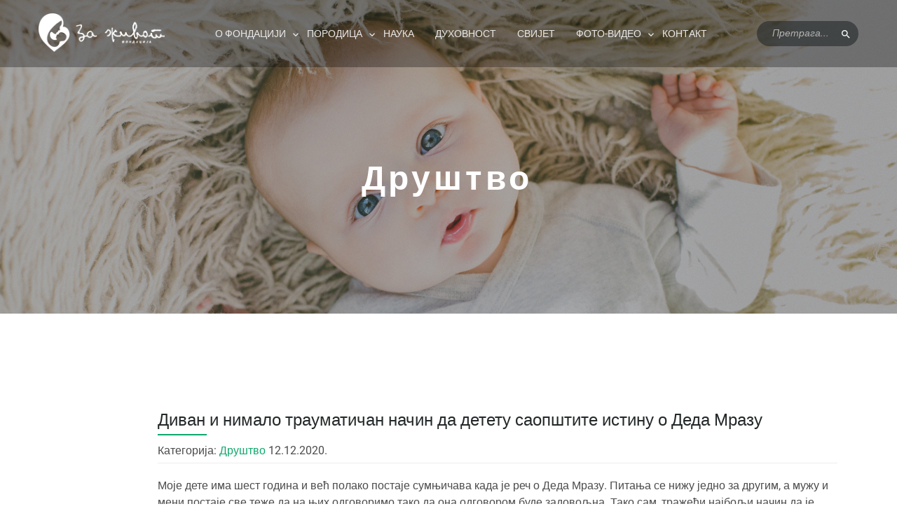

--- FILE ---
content_type: text/html; charset=utf-8
request_url: https://zazivot.com/porodica/drustvo/195-divan-i-nimalo-traumatican-nacin-da-detetu-saopstite-istinu-o-deda-mrazu
body_size: 6524
content:
<!DOCTYPE html>
<html lang="en" class="no-js page-loader-overflow-hidden">
<head>
    <!-- Global site tag (gtag.js) - Google Analytics -->
<script async src="https://www.googletagmanager.com/gtag/js?id=UA-140964462-1"></script>
<script>
  window.dataLayer = window.dataLayer || [];
  function gtag(){dataLayer.push(arguments);}
  gtag('js', new Date());

  gtag('config', 'UA-140964462-1');
</script>

<meta charset="utf-8" />
<base href="https://zazivot.com/porodica/drustvo/195-divan-i-nimalo-traumatican-nacin-da-detetu-saopstite-istinu-o-deda-mrazu" />
	<meta http-equiv="content-type" content="text/html; charset=utf-8" />
	<meta name="author" content="Небојша Ступар" />
	<meta name="description" content="Фондација “За живот”" />
	<title>Диван и нимало трауматичан начин да детету саопштите истину о Деда Мразу</title>
	<link href="https://zazivot.com/component/search/?Itemid=105&amp;catid=13&amp;id=195&amp;format=opensearch" rel="search" title="Претрага Фондација “За живот”" type="application/opensearchdescription+xml" />
	<script src="/media/jui/js/jquery.min.js?cce6aaae1761aee66046c7e0885d13b0" type="text/javascript"></script>
	<script src="/media/jui/js/jquery-noconflict.js?cce6aaae1761aee66046c7e0885d13b0" type="text/javascript"></script>
	<script src="/media/jui/js/jquery-migrate.min.js?cce6aaae1761aee66046c7e0885d13b0" type="text/javascript"></script>
	<!--[if lt IE 9]><script src="/media/system/js/html5fallback.js?cce6aaae1761aee66046c7e0885d13b0" type="text/javascript"></script><![endif]-->

	<meta name="viewport" content="width=device-width, initial-scale=1.0" />
<!-- FontAwesome -->
	<link href="/templates/blmedia/css/font-awesome.css" media="screen" rel="stylesheet" type="text/css" />

	<!-- Select 2 -->
	<link href="/templates/blmedia/css/select2.css" media="screen" rel="stylesheet" type="text/css" />

	<!-- Core CSS -->
	<link href="/templates/blmedia/css/bootstrap.css" media="screen" rel="stylesheet" type="text/css" />
	<link href="/templates/blmedia/style.css" media="screen" rel="stylesheet" type="text/css" />
	<link href="/templates/blmedia/custom.css" media="screen" rel="stylesheet" type="text/css" />

	<!-- Animate.css -->
	<link href="/templates/blmedia/css/animate.css" media="screen" rel="stylesheet" type="text/css" />

	<!-- Modernizr Library -->
	<script src="/templates/blmedia/js/libs/modernizr-3.6.0.min.js"></script>
	<meta property="og:image" content="http://zazivot.com/images/logofb.jpg" />
    <meta property="og:image:secure_url" content="https://zazivot.com/images/logofb.jpg" />
    <meta property="og:image:type" content="image/jpeg" />
    <meta property="og:image:width" content="968" />
    <meta property="og:image:height" content="504" />
    <meta property="og:image:alt" content="Фондација За живот" />
    
	<meta name="og:site_name" content="Фондација “За живот”" />
	<meta name="og:description" content="Фондација &amp;quot;За живот&amp;quot; је добровољна, невладина, нестраначка и непрофитна организација, основана на неодређено вријеме, као иницијатива групе грађана из Бања Луке, са основним циљем очувања живота, природне породице и продичних вриједности." />

</head>

<body itemscope itemtype="http://schema.org/WebPage">

<!-- Page Loader -->
<div class="page-loader">
	<div class="preloader-wheel active">
		<div class="spinner-layer">
			<div class="circle-clipper left">
				<div class="circle"></div>
			</div><!--
            --><div class="gap-patch">
				<div class="circle"></div>
			</div><!--
            --><div class="circle-clipper right">
				<div class="circle"></div>
			</div>
		</div>
	</div>
</div>
<!--/ Page Loader -->

<!-- Header -->
<header id="header" class="header" itemscope itemtype="http://schema.org/WPHeader">
	<!-- Navigation Bar -->
	<nav class="navigation-bar" data-become-sticky="600" data-no-placeholder>
		<div class="container">
			<div class="hamburger"><a href="#"></a></div>

			<div class="navigation-bar-flex">
				<!-- Logo TODO: Use 2 images for normal and sticky navigation, or just text -->
				<div class="logo">
					<a href="/index.php">
						<img style="max-width:180px" class="logo-normal" src="/templates/blmedia/images/logo.png" alt="За живот"/>
					</a>
				</div>
				<!--/ Logo -->

									<ul class="nav-menu clearfix" itemscope itemtype="http://schema.org/SiteNavigationElement">
<li class="item-116 deeper parent"><a href="/o-fondaciji" >О Фондацији</a><ul class="nav-child unstyled small"><li class="item-199 deeper parent"><a href="/o-fondaciji/o-nama" >О нама</a><ul class="nav-child unstyled small"><li class="item-211"><a href="/o-fondaciji/o-nama/ciljevi" >Циљеви</a></li><li class="item-200"><a href="/o-fondaciji/o-nama/misija" >Мисија</a></li><li class="item-201"><a href="/o-fondaciji/o-nama/vizija" >Визија</a></li></ul></li><li class="item-202 deeper parent"><a href="#" >Органи фондације</a><ul class="nav-child unstyled small"><li class="item-203"><a href="/o-fondaciji/organi-fondacije/upravni-odbor" >Управни одбор</a></li><li class="item-204"><a href="/o-fondaciji/organi-fondacije/predsjednik" >Предсједник</a></li></ul></li><li class="item-205 deeper parent"><a href="#" >Акти Фондације</a><ul class="nav-child unstyled small"><li class="item-206"><a href="#" >Правилник о раду Управног одбора</a></li><li class="item-207"><a href="#" >Правилник о расподјели прихода Фондације</a></li><li class="item-208"><a href="#" >Правилник о додјели признања Фондације</a></li></ul></li><li class="item-209 deeper parent"><a href="#" >Календар активности Фондације</a><ul class="nav-child unstyled small"><li class="item-210"><a href="https://zazivot.com/images/dokumenti/Kalendar_aktivnosti_2020.doc" target="_blank" rel="noopener noreferrer">Календар активности Фондације 2020</a></li></ul></li><li class="item-221"><a href="/o-fondaciji/politike-zastite-privatnosti-fondacije-za-zivot" >Политике заштите приватности Фондације За живот </a></li></ul></li><li class="item-107 active deeper parent"><a href="/porodica" >Породица</a><ul class="nav-child unstyled small"><li class="item-105 current active"><a href="/porodica/drustvo" >Друштво</a></li></ul></li><li class="item-106"><a href="/nauka" >Наука</a></li><li class="item-162"><a href="/duhovnost" >Духовност</a></li><li class="item-110"><a href="/svijet" >Свијет</a></li><li class="item-112 deeper parent"><a href="#" >Фото-Видео</a><ul class="nav-child unstyled small"><li class="item-113"><a href="/fotovideo/filmovi" >Филмови</a></li><li class="item-114"><a href="/fotovideo/predavanja" >Предавања</a></li><li class="item-115"><a href="/fotovideo/fotografije" >Фотографије</a></li></ul></li><li class="item-117"><a href="/kontakt" >Контакт</a></li></ul>

				
								<!-- Search Form -->
						<form action="/porodica/drustvo" method="post" class="form-search-header">
		<input name="searchword" id="mod-search-searchword89" maxlength="200"  class="form-control" type="search" placeholder="Претрага..." />		<button type="submit" name="site-search-submit" class="form-submit material-icons">search</button>
		<input type="hidden" name="task" value="search" />
		<input type="hidden" name="option" value="com_search" />
		<input type="hidden" name="Itemid" value="105" />
	</form>

				<!--/ Search Form -->
							</div>
		</div>
	</nav>
	<!--/ Navigation Bar -->
</header>
<!--/ Header -->

	<!-- Header Image or Video -->
    <section class="fly-header parallax overlay" style="background-image: url('/templates/blmedia/images/beban.jpg');">
        <div class="fly-header-content">
            <h1 class="page-title">Друштво</h1>
        </div>
    </section>
    <!--/ Header Image or Video -->

        
    
        <!-- Our Mission -->
    <section class="section padding-top-70">

        <div class="container">
            <div class="fly-timeline">
                <div class="timeline-item">
                    <div class="post-content">
                        <div class="item-page" itemscope itemtype="https://schema.org/Article">
	<meta itemprop="inLanguage" content="sr-RS" />
	
		
			<div class="page-header">
					<h2 class="title-styled">
				Диван и нимало трауматичан начин да детету саопштите истину о Деда Мразу			</h2>
														
		

			
			
						
			<span class="post-category">
																									Категорија: <a href="/porodica/drustvo" itemprop="genre">Друштво</a>										</span>

			
			<time class="post-date">
										
				12.12.2020.										</time>

		
					
			
							</div>
					
		
	

	
		
									<div itemprop="articleBody">
		<p>Моје дете има шест година и већ полако постаје сумњичава када је реч о Деда Мразу. Питања се нижу једно за другим, а мужу и мени постаје све теже да на њих одговоримо тако да она одговором буде задовољна. Тако сам, тражећи најбољи начин да је суочим са истином о Деда Мразу, наишла на једну сјајну идеју.</p>
 
<div class="single__content">
<article id="post-65965" class="post-65965 post type-post status-publish format-standard has-post-thumbnail hentry category-preporucujemo category-za-roditelje tag-deca tag-deda-mraz tag-nova-godina tag-bozic">
<p>Једна мама описала је како се то, годинама уназад, ради у њеној породици. Укратко, од тога да дете добија поклоне од Деда Мраза, она најбоља деца добијају привилегију да и сама постану Деда Мразови! На овај начин, цела магија Деда Мразовог постојања није мит који треба разбити, већ постаје серија добрих дела која јача и шири Божићни дух.</p>
<p>Када дете постане сумњичав, пођите с њим негде на сок или у паркић, на неко место где ћете моћи на миру да разговарате. Реците му нешто овакo: „Ове године си стварно много порастао. Не само што си виши, већ видим да је и твоје срце веће (овде истакните неколико добрих дела које је дете током године учинило). Заправо, твоје је срце сад довољно велико да можеш и сам да постанеш Деда Мраз.</p>
<p>Вероватно си већ приметио да већина су Деда Мразова које си видео, заправо људи обучени као Деда Мраз. Можда ти је неко од другара чак и рекао да Деда Мраз не постоји. Многа деца то мисле, зато што још увек нису спремни да и сами постану Деда Мраз, али ти – ЈЕСИ.<br />Реци ми најбоље ствари које знаш о Деда Мразу. Шта Деда Мраз добија за свој труд (поведите дете до одговора – колачиће, осећај испуњености за учињено добро дело…). Видиш, сад си дефинитивно спреман да постанеш Деда Мраз!”</p>
<p>(Овде је важно да задржите озбиљан, али конспиративан тон)</p>
<p>Затим, заједно са дететом одаберете неког из блиског окружења коме ће дете бити Деда Мраз. Мисија детета је да сазна шта та особа жели од Деда Мраза, да јој то припреми, упакује, тајно однесе и – никад не ода ко је поклон донео. Бити Деда Мраз није нешто што се чини да бисте добили признање. То је несебично даривање, без да очекујете било шта заузврат.</p>
<div id="zelen-63718394" class="zelen-u-sredini-posta-desktop"> </div>
<p>Ова мама даље пише како је њен најстарији син, од свих људи из окружења, изабрао џангризаву комшиницу која није никако волела децу и увек их је утишавала кад се играју близу њеног прозора. Приметио је да често у двориште излази боса, па је одлучио да јој купи папуче. Морао је да се мало шуња око куће како би видео, макар отприлике, који број носи.</p>
<p>Купио је папуче, запаковао, оставио поруку „Срећан Божић! Деда Мраз” и оставио пакетић код врата рано ујутру на Божић. Сачекали су и из прикрајка је посматрали како узима пакетић и зачуђено га отпакује улазећи у кућу. Када ју је следећег дана видео у дворишту у папучама, био је толико срећан да сам морала више пута да га подсећам да нико никада не сме сазнати шта је урадио, јер онда неће бити Деда Мраз.</p>
<p>Током година, дете ће увек бирати неког другог коме ће бити тајни Деда Мраз, а најлепши је осећај када дође време да се другом детету саопшти иста ствар, а прво дете вам у томе помаже и води свог брата или сестру. Заједно сви чине добра дела, чинећи неког другог срећним.</p>
<p class="text_exposed_show">Има ли бољег доказа да Деда Мраз ипак – постоји?</p>
<p class="text_exposed_show">А. Ц.</p>
</article>
</div>
<div class="share-block"> </div>
<p>преузето од: https://zelenaucionica.com</p>	</div>

	
							</div>

                    </div>
                </div>
            </div>
        </div>
    </section>
    <!--/ Our Mission -->
        
    
<!-- Footer -->
<footer class="footer" itemscope itemtype="http://schema.org/WPFooter">
	<div class="container">
		<div class="footer-bottom flex-container">
			<!-- Social Links -->
			<ul class="footer-social clearfix">
				<li><a href="https://www.facebook.com/fondacijazazivot" class="fa fa-facebook js-wave" target="_blank"></a></li>
				<li><a href="https://twitter.com/FZivot" class="fa fa-twitter js-wave" target="_blank"></a></li>
				<li><a href="https://www.youtube.com/channel/UCfvaIZ7cif5t5ODLdLUMA6Q" class="fa fa-youtube js-wave" target="_blank"></a></li>
			</ul>
			<!--/ Social Links -->

			<!-- Copyright -->
			<div class="footer-copyright">
				&copy; <span itemprop="copyrightYear">2018</span> Фондација "За живот". Израда: <a rel="nofollow" href="https://blmedia.ba" target="_blank" itemprop="copyrightHolder">БЛМЕДИА</a>
			</div>
			<!--/ Copyright -->
		</div>
	</div>
</footer>
<!--/ Footer -->

<!-- JS Section -->

<!-- Libs -->
<script src="/templates/blmedia/js/libs/jquery-1.12.2.min.js"></script>
<script src="/templates/blmedia/js/libs/jquery-ui-1.11.4.min.js"></script>
<script src="/templates/blmedia/js/libs/bootstrap-3.3.6.min.js"></script>

<!-- Placeholders -->
<script src="/templates/blmedia/js/jquery.powerful-placeholder.min.js"></script>

<!-- Select2  -->
<script src="/templates/blmedia/js/select2.full.min.js"></script>

<!-- InputMask -->
<script src="/templates/blmedia/js/inputmask.min.js"></script>
<script src="/templates/blmedia/js/jquery.inputmask.min.js"></script>

<!-- LightBox -->
<script src="/templates/blmedia/js/jquery.swipebox.min.js"></script>

<!-- Owl Slider -->
<script src="/templates/blmedia/js/owl.carousel.js"></script>

<!-- CarouFredSel -->
<script src="/templates/blmedia/js/jquery.carouFredSel-6.2.1-packed.js"></script>

<!-- MouseWheel -->
<script src="/templates/blmedia/js/jquery.mousewheel.min.js"></script>

<!-- TouchSwipe -->
<script src="/templates/blmedia/js/jquery.touchSwipe.min.js"></script>

<!-- ScrollBar -->
<script src="/templates/blmedia/js/jquery.nicescroll.min.js"></script>

<!-- StickyKit -->
<script src="/templates/blmedia/js/jquery.sticky-kit.min.js"></script>

<!-- TweenLite, used for smooth scrolling -->
<script src="/templates/blmedia/js/TweenLite.min.js"></script>
<script src="/templates/blmedia/js/ScrollToPlugin.min.js"></script>

<!-- Google Map -->
<script src="http://maps.google.com/maps/api/js?key=AIzaSyDw2p1HpU_Ng_yCbqGBnstSPwKWfQtKwak"></script>
<script src="/templates/blmedia/js/jquery.gmap.min.js"></script>
<script src="/templates/blmedia/js/gmap-style.js"></script>
<script src="/templates/blmedia/js/gmap-init.js"></script>

<!-- Youtube Api -->
<script src="https://www.youtube.com/iframe_api"></script>

<!-- FroogaLoop for Vimeo  -->
<script src="https://f.vimeocdn.com/js/froogaloop2.min.js"></script>

<!-- Waves -->
<script src="/templates/blmedia/js/waves.min.js"></script>

<!-- Object Fit PolyFill -->
<script src="/templates/blmedia/js/ofi.browser.js"></script>

<!-- General Scripts -->
<script src="/templates/blmedia/js/general.js"></script>

<!-- Button trigger modal -->

<!-- Modal -->
<!-- <div class="modal fade" id="myModal" tabindex="-1" role="dialog" aria-labelledby="myModalLabel" aria-hidden="true">
  <div class="modal-dialog" role="document">
    <div class="modal-content">
      <div class="modal-body">
        <img src="/images/novosti/baner.jpg" alt="Kriza savremene porodice"/>
      </div>
      <div class="modal-footer">
        <button type="button" class="btn btn-secondary" data-dismiss="modal" onclick = "$('#myModal').removeClass('show').addClass('fade');">Затвори</button>
      </div>
    </div>
  </div>
</div>    -->
<script type="text/javascript">
    /* $(window).on('load',function(){
        $('#myModal').modal('show');
    }); */
</script> 
<!-- Go to www.addthis.com/dashboard to customize your tools -->
<script type="text/javascript" src="//s7.addthis.com/js/300/addthis_widget.js#pubid=ra-5d00e481c49a35ef"></script>

  </body>
</html>

--- FILE ---
content_type: text/css
request_url: https://zazivot.com/templates/blmedia/style.css
body_size: 23675
content:
/*
Template Name: OneHope
Template URI: http://html.flytemplates.com/onehope
Author: FlyTemplates
Author URI: http://flytemplates.com
Description: OneHope is a Non-Profit Charity Theme
Version: 1.0.1
License: http://flytemplates.com
License URI: http://flytemplates.com
Tags: responsive-layout


	WARNING! DO NOT EDIT THIS FILE!

	To make it easy to update your theme, you should not edit the styles in this file. Instead use
	the custom.css file to add your styles. You can copy a style from this file and paste it in
	custom.css and it will override the style in this file. You have been warned! :)


	CSS STRUCTURE:

	FONTS
		- Google Fonts
		- Material Icons
		- Font Icons

	GLOBAL RESET

	PAGE LOADER

	GENERAL
		- General Styles
		- Typography
		- Helper Classes

	LAYOUT
		- Content and Sidebar Layout
		- Header
		- Video or Image in Header
		- Footer

	COMPONENTS
		- Technical Styles
		- Overlay
		- Logo
		- Map
		- Page Title
		- Page Subtitle
		- Styled Title
		- Become a Volunteer Button
		- Back To Top Button

	BUTTONS

	FORMS
		- Form Fields
		- CheckBoxes, Radios
		- Search Form in Header
		- Contact Form
		- Donation Form
		- Widget Search
		- Comment Form
		- Select2

	NAVIGATION
		- Navigation Bar
		- Dropdown Menu
		- Button for Mobile Menu

	PAGINATION
		- Pagination
		- Pager

	SLIDERS
		- Owl Slider Basics
		- Main Slider
		- Testimonials Slider
		- Slider with Thumbnails
		- Post Slider
		- Twitter Slider
		- Fly Slider

	CARDS

	POSTS
		- Posts Layout
		- General Post Styles
		- Posts in SideBar
		- Posts in Footer

	POST DETAILS
		- BlockQuote
		- Unordered List
		- Ordered List
		- Definition List
		- HighLighted First Letter
		- Blog Details
		- Article Details

	COMMENTS

	PROJECTS
		- Projects Layout
		- Project

	EVENTS
		- Events Layout
		- Event

	SERVICES

	TEAM
		- Team Members Layout
		- Team Member

	WIDGETS
		- SideBar Widget Styles
		- Footer Widget Styles
		- Widget Gallery
		- Widget Twitter
		- Widget Text
		- Widget Categories
		- Widget Tags
		- Widget Log In
		- Widget Subscribe
		- Widget Calendar
		- Widget Facebook
		- Widget About The Author
		- Widget Skills

	SECTIONS
		- General Section Styles
		- Call To Action
		- Testimonials
		- Statistics
		- Timeline

	TABS

	TOGGLES

	EFFECTS
		- Waves
		- BS Slider Effects
		- Flipping Effect

	SWIPEBOX
*/
/*-----------------------------------*/
/* Google Fonts */
/*-----------------------------------*/
@font-face {
  font-family: 'Raleway';
  font-style: italic;
  font-weight: 400;
  src: local('Raleway Italic'), local('Raleway-Italic'), url(https://fonts.gstatic.com/s/raleway/v12/1Ptsg8zYS_SKggPNyCg4TYFv.ttf) format('truetype');
}
@font-face {
  font-family: 'Raleway';
  font-style: italic;
  font-weight: 500;
  src: local('Raleway Medium Italic'), local('Raleway-MediumItalic'), url(https://fonts.gstatic.com/s/raleway/v12/1Ptpg8zYS_SKggPNyCgwvqJ_AtCe.ttf) format('truetype');
}
@font-face {
  font-family: 'Raleway';
  font-style: italic;
  font-weight: 600;
  src: local('Raleway SemiBold Italic'), local('Raleway-SemiBoldItalic'), url(https://fonts.gstatic.com/s/raleway/v12/1Ptpg8zYS_SKggPNyCgwkqV_AtCe.ttf) format('truetype');
}
@font-face {
  font-family: 'Raleway';
  font-style: italic;
  font-weight: 700;
  src: local('Raleway Bold Italic'), local('Raleway-BoldItalic'), url(https://fonts.gstatic.com/s/raleway/v12/1Ptpg8zYS_SKggPNyCgw9qR_AtCe.ttf) format('truetype');
}
@font-face {
  font-family: 'Raleway';
  font-style: normal;
  font-weight: 400;
  src: local('Raleway'), local('Raleway-Regular'), url(https://fonts.gstatic.com/s/raleway/v12/1Ptug8zYS_SKggPNyC0ISg.ttf) format('truetype');
}
@font-face {
  font-family: 'Raleway';
  font-style: normal;
  font-weight: 500;
  src: local('Raleway Medium'), local('Raleway-Medium'), url(https://fonts.gstatic.com/s/raleway/v12/1Ptrg8zYS_SKggPNwN4rWqZPBQ.ttf) format('truetype');
}
@font-face {
  font-family: 'Raleway';
  font-style: normal;
  font-weight: 600;
  src: local('Raleway SemiBold'), local('Raleway-SemiBold'), url(https://fonts.gstatic.com/s/raleway/v12/1Ptrg8zYS_SKggPNwPIsWqZPBQ.ttf) format('truetype');
}
@font-face {
  font-family: 'Raleway';
  font-style: normal;
  font-weight: 700;
  src: local('Raleway Bold'), local('Raleway-Bold'), url(https://fonts.gstatic.com/s/raleway/v12/1Ptrg8zYS_SKggPNwJYtWqZPBQ.ttf) format('truetype');
}
@font-face {
  font-family: 'Roboto';
  font-style: italic;
  font-weight: 400;
  src: local('Roboto Italic'), local('Roboto-Italic'), url(https://fonts.gstatic.com/s/roboto/v18/KFOkCnqEu92Fr1Mu51xIIzc.ttf) format('truetype');
}
@font-face {
  font-family: 'Roboto';
  font-style: italic;
  font-weight: 500;
  src: local('Roboto Medium Italic'), local('Roboto-MediumItalic'), url(https://fonts.gstatic.com/s/roboto/v18/KFOjCnqEu92Fr1Mu51S7ACc6CsE.ttf) format('truetype');
}
@font-face {
  font-family: 'Roboto';
  font-style: italic;
  font-weight: 700;
  src: local('Roboto Bold Italic'), local('Roboto-BoldItalic'), url(https://fonts.gstatic.com/s/roboto/v18/KFOjCnqEu92Fr1Mu51TzBic6CsE.ttf) format('truetype');
}
@font-face {
  font-family: 'Roboto';
  font-style: normal;
  font-weight: 400;
  src: local('Roboto'), local('Roboto-Regular'), url(https://fonts.gstatic.com/s/roboto/v18/KFOmCnqEu92Fr1Mu4mxP.ttf) format('truetype');
}
@font-face {
  font-family: 'Roboto';
  font-style: normal;
  font-weight: 500;
  src: local('Roboto Medium'), local('Roboto-Medium'), url(https://fonts.gstatic.com/s/roboto/v18/KFOlCnqEu92Fr1MmEU9fBBc9.ttf) format('truetype');
}
@font-face {
  font-family: 'Roboto';
  font-style: normal;
  font-weight: 700;
  src: local('Roboto Bold'), local('Roboto-Bold'), url(https://fonts.gstatic.com/s/roboto/v18/KFOlCnqEu92Fr1MmWUlfBBc9.ttf) format('truetype');
}
/*-----------------------------------*/
/* Material Icons */
/*-----------------------------------*/
@font-face {
  font-family: 'Material Icons';
  font-style: normal;
  font-weight: 400;
  src: url(https://fonts.gstatic.com/s/materialicons/v36/flUhRq6tzZclQEJ-Vdg-IuiaDsNZ.ttf) format('truetype');
}
.material-icons {
  font-family: 'Material Icons';
  font-weight: normal;
  font-style: normal;
  font-size: 24px;
  line-height: 1;
  letter-spacing: normal;
  text-transform: none;
  display: inline-block;
  white-space: nowrap;
  word-wrap: normal;
  direction: ltr;
}
.material-icons {
  font-size: inherit;
  line-height: inherit;
  font-feature-settings: "liga" 1;
}
/*-----------------------------------*/
/* Font Icons */
/*-----------------------------------*/
@font-face {
  font-family: 'onehope';
  src: url('fonts/onehope/onehope.eot');
  src: url('fonts/onehope/onehope.eot?#iefix') format('embedded-opentype'), url('fonts/onehope/onehope.ttf') format('truetype'), url('fonts/onehope/onehope.woff') format('woff'), url('fonts/onehope/onehope.svg#onehope') format('svg');
  font-weight: normal;
  font-style: normal;
}
[class^="icon-"],
[class*=" icon-"] {
  font-family: 'onehope';
  speak: none;
  font-style: normal;
  font-weight: normal;
  font-variant: normal;
  text-transform: none;
  line-height: 1;
  -webkit-font-smoothing: antialiased;
  -moz-osx-font-smoothing: grayscale;
}
.icon-02:before {
  content: "\e900";
}
.icon-01:before {
  content: "\e901";
}
.icon-03:before {
  content: "\e902";
}
.icon-04:before {
  content: "\e903";
}
.icon-quotes:before {
  content: "\e904";
}
/*-----------------------------------*/
/* Global Reset */
/*-----------------------------------*/
html,
body,
div,
span,
applet,
object,
iframe,
h1,
h2,
h3,
h4,
h5,
h6,
p,
blockquote,
pre,
a,
abbr,
acronym,
address,
big,
cite,
code,
del,
dfn,
em,
img,
ins,
kbd,
q,
s,
samp,
small,
strike,
strong,
sub,
sup,
tt,
var,
b,
u,
i,
center,
dl,
dt,
dd,
ol,
ul,
li,
fieldset,
form,
label,
legend,
table,
caption,
tbody,
tfoot,
thead,
tr,
th,
td,
article,
aside,
canvas,
details,
embed,
figure,
figcaption,
footer,
header,
hgroup,
menu,
nav,
output,
ruby,
section,
summary,
time,
mark,
audio,
video {
  margin: 0;
  padding: 0;
  border: 0;
  font-size: 100%;
  font: inherit;
  vertical-align: baseline;
}
article,
aside,
details,
figcaption,
figure,
footer,
header,
hgroup,
menu,
nav,
section {
  display: block;
}
body {
  line-height: 1;
}
ol,
ul {
  list-style: none;
}
blockquote,
q {
  quotes: none;
}
blockquote:before,
blockquote:after,
q:before,
q:after {
  content: '';
  content: none;
}
table {
  border-collapse: collapse;
  border-spacing: 0;
}
html {
  font-size: 100%;
  -webkit-text-size-adjust: 100%;
  -ms-text-size-adjust: 100%;
  -webkit-font-smoothing: subpixel-antialiased;
}
/*-----------------------------------*/
/* Page Loader */
/*-----------------------------------*/
.page-loader-overflow-hidden {
  overflow: hidden;
}
.page-loader {
  position: fixed;
  top: 0;
  left: 0;
  right: 0;
  bottom: 0;
  z-index: 9999;
  background-color: #fff;
  visibility: visible;
  opacity: 1;
  -webkit-transition: opacity 0.8s, visibility 0.8s;
  -moz-transition: opacity 0.8s, visibility 0.8s;
  -o-transition: opacity 0.8s, visibility 0.8s;
  -ms-transition: opacity 0.8s, visibility 0.8s;
  transition: opacity 0.8s, visibility 0.8s;
}
.page-loader.inactive {
  visibility: hidden;
  opacity: 0;
}
/* Preloader Wheel */
/*-----------------------------------*/
.preloader-wheel {
  position: absolute;
  top: 50%;
  left: 50%;
  margin: -50px 0 0 -50px;
  width: 100px;
  height: 100px;
}
.preloader-wheel.active {
  /* duration: 360 * ARCTIME / (ARCSTARTROT + (360-ARCSIZE)) */
  -webkit-animation: container-rotate 1568ms linear infinite;
  animation: container-rotate 1568ms linear infinite;
}
.preloader-wheel.small {
  width: 60px;
  height: 60px;
}
.preloader-wheel.big {
  width: 140px;
  height: 140px;
}
@-webkit-keyframes container-rotate {
  to {
    -webkit-transform: rotate(360deg);
  }
}
@keyframes container-rotate {
  to {
    transform: rotate(360deg);
  }
}
.spinner-layer {
  position: absolute;
  width: 100%;
  height: 100%;
  opacity: 0;
  border-color: #0fa76c;
}
.spinner-blue,
.spinner-blue-only {
  border-color: #4285f4;
}
.spinner-red,
.spinner-red-only {
  border-color: #db4437;
}
.spinner-yellow,
.spinner-yellow-only {
  border-color: #f4b400;
}
.spinner-green,
.spinner-green-only {
  border-color: #0f9d58;
}
/**
 * IMPORTANT NOTE ABOUT CSS ANIMATION PROPERTIES (keanulee):
 *
 * iOS Safari (tested on iOS 8.1) does not handle animation-delay very well - it doesn't
 * guarantee that the animation will start _exactly_ after that value. So we avoid using
 * animation-delay and instead set custom keyframes for each color (as redundant as it
 * seems).
 *
 * We write out each animation in full (instead of separating animation-name,
 * animation-duration, etc.) because under the polyfill, Safari does not recognize those
 * specific properties properly, treats them as -webkit-animation, and overrides the
 * other animation rules. See https://github.com/Polymer/platform/issues/53.
 */
.active .spinner-layer.spinner-blue {
  /* durations: 4 * ARCTIME */
  -webkit-animation: fill-unfill-rotate 5332ms cubic-bezier(0.4, 0, 0.2, 1) infinite both, blue-fade-in-out 5332ms cubic-bezier(0.4, 0, 0.2, 1) infinite both;
  animation: fill-unfill-rotate 5332ms cubic-bezier(0.4, 0, 0.2, 1) infinite both, blue-fade-in-out 5332ms cubic-bezier(0.4, 0, 0.2, 1) infinite both;
}
.active .spinner-layer.spinner-red {
  /* durations: 4 * ARCTIME */
  -webkit-animation: fill-unfill-rotate 5332ms cubic-bezier(0.4, 0, 0.2, 1) infinite both, red-fade-in-out 5332ms cubic-bezier(0.4, 0, 0.2, 1) infinite both;
  animation: fill-unfill-rotate 5332ms cubic-bezier(0.4, 0, 0.2, 1) infinite both, red-fade-in-out 5332ms cubic-bezier(0.4, 0, 0.2, 1) infinite both;
}
.active .spinner-layer.spinner-yellow {
  /* durations: 4 * ARCTIME */
  -webkit-animation: fill-unfill-rotate 5332ms cubic-bezier(0.4, 0, 0.2, 1) infinite both, yellow-fade-in-out 5332ms cubic-bezier(0.4, 0, 0.2, 1) infinite both;
  animation: fill-unfill-rotate 5332ms cubic-bezier(0.4, 0, 0.2, 1) infinite both, yellow-fade-in-out 5332ms cubic-bezier(0.4, 0, 0.2, 1) infinite both;
}
.active .spinner-layer.spinner-green {
  /* durations: 4 * ARCTIME */
  -webkit-animation: fill-unfill-rotate 5332ms cubic-bezier(0.4, 0, 0.2, 1) infinite both, green-fade-in-out 5332ms cubic-bezier(0.4, 0, 0.2, 1) infinite both;
  animation: fill-unfill-rotate 5332ms cubic-bezier(0.4, 0, 0.2, 1) infinite both, green-fade-in-out 5332ms cubic-bezier(0.4, 0, 0.2, 1) infinite both;
}
.active .spinner-layer,
.active .spinner-layer.spinner-blue-only,
.active .spinner-layer.spinner-red-only,
.active .spinner-layer.spinner-yellow-only,
.active .spinner-layer.spinner-green-only {
  /* durations: 4 * ARCTIME */
  opacity: 1;
  -webkit-animation: fill-unfill-rotate 5332ms cubic-bezier(0.4, 0, 0.2, 1) infinite both;
  animation: fill-unfill-rotate 5332ms cubic-bezier(0.4, 0, 0.2, 1) infinite both;
}
@-webkit-keyframes fill-unfill-rotate {
  12.5% {
    -webkit-transform: rotate(135deg);
  }
  /* 0.5 * ARCSIZE */
  25% {
    -webkit-transform: rotate(270deg);
  }
  /* 1   * ARCSIZE */
  37.5% {
    -webkit-transform: rotate(405deg);
  }
  /* 1.5 * ARCSIZE */
  50% {
    -webkit-transform: rotate(540deg);
  }
  /* 2   * ARCSIZE */
  62.5% {
    -webkit-transform: rotate(675deg);
  }
  /* 2.5 * ARCSIZE */
  75% {
    -webkit-transform: rotate(810deg);
  }
  /* 3   * ARCSIZE */
  87.5% {
    -webkit-transform: rotate(945deg);
  }
  /* 3.5 * ARCSIZE */
  to {
    -webkit-transform: rotate(1080deg);
  }
  /* 4   * ARCSIZE */
}
@keyframes fill-unfill-rotate {
  12.5% {
    transform: rotate(135deg);
  }
  /* 0.5 * ARCSIZE */
  25% {
    transform: rotate(270deg);
  }
  /* 1   * ARCSIZE */
  37.5% {
    transform: rotate(405deg);
  }
  /* 1.5 * ARCSIZE */
  50% {
    transform: rotate(540deg);
  }
  /* 2   * ARCSIZE */
  62.5% {
    transform: rotate(675deg);
  }
  /* 2.5 * ARCSIZE */
  75% {
    transform: rotate(810deg);
  }
  /* 3   * ARCSIZE */
  87.5% {
    transform: rotate(945deg);
  }
  /* 3.5 * ARCSIZE */
  to {
    transform: rotate(1080deg);
  }
  /* 4   * ARCSIZE */
}
@-webkit-keyframes blue-fade-in-out {
  from {
    opacity: 1;
  }
  25% {
    opacity: 1;
  }
  26% {
    opacity: 0;
  }
  89% {
    opacity: 0;
  }
  90% {
    opacity: 1;
  }
  100% {
    opacity: 1;
  }
}
@keyframes blue-fade-in-out {
  from {
    opacity: 1;
  }
  25% {
    opacity: 1;
  }
  26% {
    opacity: 0;
  }
  89% {
    opacity: 0;
  }
  90% {
    opacity: 1;
  }
  100% {
    opacity: 1;
  }
}
@-webkit-keyframes red-fade-in-out {
  from {
    opacity: 0;
  }
  15% {
    opacity: 0;
  }
  25% {
    opacity: 1;
  }
  50% {
    opacity: 1;
  }
  51% {
    opacity: 0;
  }
}
@keyframes red-fade-in-out {
  from {
    opacity: 0;
  }
  15% {
    opacity: 0;
  }
  25% {
    opacity: 1;
  }
  50% {
    opacity: 1;
  }
  51% {
    opacity: 0;
  }
}
@-webkit-keyframes yellow-fade-in-out {
  from {
    opacity: 0;
  }
  40% {
    opacity: 0;
  }
  50% {
    opacity: 1;
  }
  75% {
    opacity: 1;
  }
  76% {
    opacity: 0;
  }
}
@keyframes yellow-fade-in-out {
  from {
    opacity: 0;
  }
  40% {
    opacity: 0;
  }
  50% {
    opacity: 1;
  }
  75% {
    opacity: 1;
  }
  76% {
    opacity: 0;
  }
}
@-webkit-keyframes green-fade-in-out {
  from {
    opacity: 0;
  }
  65% {
    opacity: 0;
  }
  75% {
    opacity: 1;
  }
  90% {
    opacity: 1;
  }
  100% {
    opacity: 0;
  }
}
@keyframes green-fade-in-out {
  from {
    opacity: 0;
  }
  65% {
    opacity: 0;
  }
  75% {
    opacity: 1;
  }
  90% {
    opacity: 1;
  }
  100% {
    opacity: 0;
  }
}
/**
 * Patch the gap that appear between the two adjacent div.circle-clipper while the
 * spinner is rotating (appears on Chrome 38, Safari 7.1, and IE 11).
 */
.gap-patch {
  position: absolute;
  top: 0;
  left: 45%;
  width: 10%;
  height: 100%;
  overflow: hidden;
  border-color: inherit;
}
.gap-patch .circle {
  width: 1000%;
  left: -450%;
}
.circle-clipper {
  display: inline-block;
  position: relative;
  width: 50%;
  height: 100%;
  overflow: hidden;
  border-color: inherit;
}
.circle-clipper .circle {
  width: 200%;
  height: 100%;
  border-width: 2px;
  /* STROKEWIDTH */
  border-style: solid;
  border-color: inherit;
  border-bottom-color: transparent !important;
  border-radius: 50%;
  -webkit-animation: none;
  animation: none;
  position: absolute;
  top: 0;
  right: 0;
  bottom: 0;
}
.circle-clipper.left .circle {
  left: 0;
  border-right-color: transparent !important;
  -webkit-transform: rotate(129deg);
  transform: rotate(129deg);
}
.circle-clipper.right .circle {
  left: -100%;
  border-left-color: transparent !important;
  -webkit-transform: rotate(-129deg);
  transform: rotate(-129deg);
}
.active .circle-clipper.left .circle {
  /* duration: ARCTIME */
  -webkit-animation: left-spin 1333ms cubic-bezier(0.4, 0, 0.2, 1) infinite both;
  animation: left-spin 1333ms cubic-bezier(0.4, 0, 0.2, 1) infinite both;
}
.active .circle-clipper.right .circle {
  /* duration: ARCTIME */
  -webkit-animation: right-spin 1333ms cubic-bezier(0.4, 0, 0.2, 1) infinite both;
  animation: right-spin 1333ms cubic-bezier(0.4, 0, 0.2, 1) infinite both;
}
@-webkit-keyframes left-spin {
  from {
    -webkit-transform: rotate(130deg);
  }
  50% {
    -webkit-transform: rotate(-5deg);
  }
  to {
    -webkit-transform: rotate(130deg);
  }
}
@keyframes left-spin {
  from {
    transform: rotate(130deg);
  }
  50% {
    transform: rotate(-5deg);
  }
  to {
    transform: rotate(130deg);
  }
}
@-webkit-keyframes right-spin {
  from {
    -webkit-transform: rotate(-130deg);
  }
  50% {
    -webkit-transform: rotate(5deg);
  }
  to {
    -webkit-transform: rotate(-130deg);
  }
}
@keyframes right-spin {
  from {
    transform: rotate(-130deg);
  }
  50% {
    transform: rotate(5deg);
  }
  to {
    transform: rotate(-130deg);
  }
}
#spinnerContainer.cooldown {
  /* duration: SHRINK_TIME */
  -webkit-animation: container-rotate 1568ms linear infinite, fade-out 400ms cubic-bezier(0.4, 0, 0.2, 1);
  animation: container-rotate 1568ms linear infinite, fade-out 400ms cubic-bezier(0.4, 0, 0.2, 1);
}
@-webkit-keyframes fade-out {
  from {
    opacity: 1;
  }
  to {
    opacity: 0;
  }
}
@keyframes fade-out {
  from {
    opacity: 1;
  }
  to {
    opacity: 0;
  }
}
/*-----------------------------------*/
/* General Styles */
/*-----------------------------------*/
html.hidden {
  display: block !important;
}
body {
  font-family: 'Roboto', sans-serif;
  font-size: 16px;
  font-weight: 400;
  color: #4b4b4b;
  letter-spacing: 0;
  background: #fff;
  -webkit-background-size: cover;
  -moz-background-size: cover;
  -o-background-size: cover;
  -ms-background-size: cover;
  background-size: cover;
  background-position: center top;
  background-repeat: no-repeat;
  position: relative;
  overflow-x: hidden;
  -webkit-transition: opacity 0.4s linear;
  -moz-transition: opacity 0.4s linear;
  -o-transition: opacity 0.4s linear;
  -ms-transition: opacity 0.4s linear;
  transition: opacity 0.4s linear;
}
@media only screen and (max-width: 1229px) {
  body {
    font-size: 16px;
  }
}
@media only screen and (max-width: 991px) {
  body {
    font-size: 15px;
  }
}
@media only screen and (max-width: 767px) {
  body {
    font-size: 14px;
  }
}
body.body-hide {
  opacity: 0;
}
.oldie body {
  background: none;
  filter: none;
  font-size: 22px;
  color: #4b4b4b;
  text-align: center;
  padding-top: 200px;
}
::-moz-selection {
  background: #0fa76c;
  color: #fff;
  text-shadow: none;
}
::selection {
  background: #0fa76c;
  color: #fff;
  text-shadow: none;
}
img {
  display: block;
  max-width: 100%;
  height: auto;
}
img.inline {
  display: inline-block;
}
.gm-style img {
  display: inline-block;
  max-width: none;
}
embed,
iframe {
  max-width: 100%;
  border: none;
}
.video-player {
  width: 100%;
}
h1,
h2,
h3,
h4,
h5,
h6,
.h1,
.h2,
.h3,
.h4,
.h5,
.h6 {
  font-family: 'Raleway', sans-serif;
  font-weight: 700;
  line-height: 1;
  color: #232829;
  text-transform: none;
  letter-spacing: 0;
  margin: 0 0 0.8em;
}
h1 a,
h2 a,
h3 a,
h4 a,
h5 a,
h6 a,
.h1 a,
.h2 a,
.h3 a,
.h4 a,
.h5 a,
.h6 a,
h1 a:focus,
h2 a:focus,
h3 a:focus,
h4 a:focus,
h5 a:focus,
h6 a:focus,
.h1 a:focus,
.h2 a:focus,
.h3 a:focus,
.h4 a:focus,
.h5 a:focus,
.h6 a:focus {
  color: #232829;
}
h1 a:hover,
h2 a:hover,
h3 a:hover,
h4 a:hover,
h5 a:hover,
h6 a:hover,
.h1 a:hover,
.h2 a:hover,
.h3 a:hover,
.h4 a:hover,
.h5 a:hover,
.h6 a:hover,
h1 a:active,
h2 a:active,
h3 a:active,
h4 a:active,
h5 a:active,
h6 a:active,
.h1 a:active,
.h2 a:active,
.h3 a:active,
.h4 a:active,
.h5 a:active,
.h6 a:active {
  color: #04794c;
}
/*-----------------------------------*/
/* Typography */
/*-----------------------------------*/
h1,
.h1 {
  font-size: 64px;
}
h2,
.h2 {
  font-size: 32px;
}
h3,
.h3 {
  font-size: 28px;
}
h4,
.h4 {
  font-size: 24px;
}
h5,
.h5 {
  font-size: 20px;
}
h6,
.h6 {
  font-size: 16px;
}
@media only screen and (max-width: 991px) {
  h1,
  .h1 {
    font-size: 28px;
  }
  h2,
  .h2 {
    font-size: 24px;
  }
  h3,
  .h3 {
    font-size: 22px;
  }
  h4,
  .h4 {
    font-size: 20px;
  }
  h5,
  .h5 {
    font-size: 18px;
  }
}
@media only screen and (max-width: 479px) {
  h1,
  .h1 {
    font-size: 24px;
  }
  h2,
  .h2 {
    font-size: 20px;
  }
  h3,
  .h3 {
    font-size: 18px;
  }
  h4,
  .h4 {
    font-size: 16px;
  }
  h5,
  .h5 {
    font-size: 15px;
  }
  h6,
  .h6 {
    font-size: 14px;
  }
}
a {
  color: #0fa76c;
  -webkit-transition: color 0.2s ease-out;
  -moz-transition: color 0.2s ease-out;
  -o-transition: color 0.2s ease-out;
  -ms-transition: color 0.2s ease-out;
  transition: color 0.2s ease-out;
}
a:focus {
  outline: none;
  text-decoration: none;
  color: #0fa76c;
}
a:hover,
a:active {
  color: #04794c;
  text-decoration: none;
  outline: none;
}
a:active {
  background-color: transparent;
}
a.link-underlined {
  text-decoration: underline;
}
em {
  font-style: italic;
}
strong {
  font-weight: 700;
}
small {
  font-size: 85%;
}
pre {
  border-radius: 0;
}
i {
  position: relative;
  display: inline-block;
  text-decoration: none;
  font-style: normal;
}
p {
  line-height: 1.5;
  word-wrap: break-word;
  margin-bottom: 1em;
}
code {
  padding: 2px 4px;
  font-size: 90%;
  border-radius: 0;
}
/*-----------------------------------*/
/* Helper Classes */
/*-----------------------------------*/
.flexbox .flex-container {
  display: -webkit-box;
  display: -moz-box;
  display: -ms-flexbox;
  display: -webkit-flex;
  display: flex;
}
.no-flexbox .flex-container:before,
.no-flexbox .flex-container:after {
  content: '';
  display: table;
}
.no-flexbox .flex-container:after {
  clear: both;
}
.lowercase {
  text-transform: lowercase;
}
.uppercase {
  text-transform: uppercase;
}
.notransform {
  text-transform: none !important;
}
.italic {
  font-style: italic !important;
}
.overflow-hidden {
  overflow: hidden !important;
}
.inline-block {
  display: inline-block !important;
}
.position-static {
  position: static !important;
}
.position-relative {
  position: relative !important;
}
.position-absolute {
  position: absolute !important;
}
.position-fixed {
  position: fixed !important;
}
.font-thin {
  font-weight: 100 !important;
}
.font-light {
  font-weight: 300 !important;
}
.font-normal {
  font-weight: 400 !important;
}
.font-medium {
  font-weight: 500 !important;
}
.font-semi {
  font-weight: 600 !important;
}
.font-bold {
  font-weight: 700 !important;
}
.no-padding {
  padding: 0 !important;
}
.no-padding-top {
  padding-top: 0 !important;
}
.no-padding-bottom {
  padding-bottom: 0 !important;
}
.text-md {
  font-size: 16px !important;
}
.text-sm {
  font-size: 15px !important;
}
.text-xs {
  font-size: 14px !important;
}
.padding-top-0 {
  padding-top: 0px !important;
}
.padding-bottom-0 {
  padding-bottom: 0px !important;
}
@media only screen and (max-width: 1229px) {
  .padding-top-0 {
    padding-top: 0px !important;
  }
  .padding-bottom-0 {
    padding-bottom: 0px !important;
  }
}
@media only screen and (max-width: 767px) {
  .padding-top-0 {
    padding-top: 0px !important;
  }
  .padding-bottom-0 {
    padding-bottom: 0px !important;
  }
}
.padding-top-10 {
  padding-top: 10px !important;
}
.padding-bottom-10 {
  padding-bottom: 10px !important;
}
@media only screen and (max-width: 1229px) {
  .padding-top-10 {
    padding-top: 6px !important;
  }
  .padding-bottom-10 {
    padding-bottom: 6px !important;
  }
}
@media only screen and (max-width: 767px) {
  .padding-top-10 {
    padding-top: 4px !important;
  }
  .padding-bottom-10 {
    padding-bottom: 4px !important;
  }
}
.padding-top-20 {
  padding-top: 20px !important;
}
.padding-bottom-20 {
  padding-bottom: 20px !important;
}
@media only screen and (max-width: 1229px) {
  .padding-top-20 {
    padding-top: 12px !important;
  }
  .padding-bottom-20 {
    padding-bottom: 12px !important;
  }
}
@media only screen and (max-width: 767px) {
  .padding-top-20 {
    padding-top: 8px !important;
  }
  .padding-bottom-20 {
    padding-bottom: 8px !important;
  }
}
.padding-top-30 {
  padding-top: 30px !important;
}
.padding-bottom-30 {
  padding-bottom: 30px !important;
}
@media only screen and (max-width: 1229px) {
  .padding-top-30 {
    padding-top: 18px !important;
  }
  .padding-bottom-30 {
    padding-bottom: 18px !important;
  }
}
@media only screen and (max-width: 767px) {
  .padding-top-30 {
    padding-top: 12px !important;
  }
  .padding-bottom-30 {
    padding-bottom: 12px !important;
  }
}
.padding-top-40 {
  padding-top: 40px !important;
}
.padding-bottom-40 {
  padding-bottom: 40px !important;
}
@media only screen and (max-width: 1229px) {
  .padding-top-40 {
    padding-top: 24px !important;
  }
  .padding-bottom-40 {
    padding-bottom: 24px !important;
  }
}
@media only screen and (max-width: 767px) {
  .padding-top-40 {
    padding-top: 16px !important;
  }
  .padding-bottom-40 {
    padding-bottom: 16px !important;
  }
}
.padding-top-50 {
  padding-top: 50px !important;
}
.padding-bottom-50 {
  padding-bottom: 50px !important;
}
@media only screen and (max-width: 1229px) {
  .padding-top-50 {
    padding-top: 30px !important;
  }
  .padding-bottom-50 {
    padding-bottom: 30px !important;
  }
}
@media only screen and (max-width: 767px) {
  .padding-top-50 {
    padding-top: 20px !important;
  }
  .padding-bottom-50 {
    padding-bottom: 20px !important;
  }
}
.padding-top-60 {
  padding-top: 60px !important;
}
.padding-bottom-60 {
  padding-bottom: 60px !important;
}
@media only screen and (max-width: 1229px) {
  .padding-top-60 {
    padding-top: 36px !important;
  }
  .padding-bottom-60 {
    padding-bottom: 36px !important;
  }
}
@media only screen and (max-width: 767px) {
  .padding-top-60 {
    padding-top: 24px !important;
  }
  .padding-bottom-60 {
    padding-bottom: 24px !important;
  }
}
.padding-top-70 {
  padding-top: 70px !important;
}
.padding-bottom-70 {
  padding-bottom: 70px !important;
}
@media only screen and (max-width: 1229px) {
  .padding-top-70 {
    padding-top: 42px !important;
  }
  .padding-bottom-70 {
    padding-bottom: 42px !important;
  }
}
@media only screen and (max-width: 767px) {
  .padding-top-70 {
    padding-top: 28px !important;
  }
  .padding-bottom-70 {
    padding-bottom: 28px !important;
  }
}
.padding-top-80 {
  padding-top: 80px !important;
}
.padding-bottom-80 {
  padding-bottom: 80px !important;
}
@media only screen and (max-width: 1229px) {
  .padding-top-80 {
    padding-top: 48px !important;
  }
  .padding-bottom-80 {
    padding-bottom: 48px !important;
  }
}
@media only screen and (max-width: 767px) {
  .padding-top-80 {
    padding-top: 32px !important;
  }
  .padding-bottom-80 {
    padding-bottom: 32px !important;
  }
}
.padding-top-90 {
  padding-top: 90px !important;
}
.padding-bottom-90 {
  padding-bottom: 90px !important;
}
@media only screen and (max-width: 1229px) {
  .padding-top-90 {
    padding-top: 54px !important;
  }
  .padding-bottom-90 {
    padding-bottom: 54px !important;
  }
}
@media only screen and (max-width: 767px) {
  .padding-top-90 {
    padding-top: 36px !important;
  }
  .padding-bottom-90 {
    padding-bottom: 36px !important;
  }
}
.padding-top-100 {
  padding-top: 100px !important;
}
.padding-bottom-100 {
  padding-bottom: 100px !important;
}
@media only screen and (max-width: 1229px) {
  .padding-top-100 {
    padding-top: 60px !important;
  }
  .padding-bottom-100 {
    padding-bottom: 60px !important;
  }
}
@media only screen and (max-width: 767px) {
  .padding-top-100 {
    padding-top: 40px !important;
  }
  .padding-bottom-100 {
    padding-bottom: 40px !important;
  }
}
.padding-top-110 {
  padding-top: 110px !important;
}
.padding-bottom-110 {
  padding-bottom: 110px !important;
}
@media only screen and (max-width: 1229px) {
  .padding-top-110 {
    padding-top: 66px !important;
  }
  .padding-bottom-110 {
    padding-bottom: 66px !important;
  }
}
@media only screen and (max-width: 767px) {
  .padding-top-110 {
    padding-top: 44px !important;
  }
  .padding-bottom-110 {
    padding-bottom: 44px !important;
  }
}
.padding-top-120 {
  padding-top: 120px !important;
}
.padding-bottom-120 {
  padding-bottom: 120px !important;
}
@media only screen and (max-width: 1229px) {
  .padding-top-120 {
    padding-top: 72px !important;
  }
  .padding-bottom-120 {
    padding-bottom: 72px !important;
  }
}
@media only screen and (max-width: 767px) {
  .padding-top-120 {
    padding-top: 48px !important;
  }
  .padding-bottom-120 {
    padding-bottom: 48px !important;
  }
}
.padding-top-130 {
  padding-top: 130px !important;
}
.padding-bottom-130 {
  padding-bottom: 130px !important;
}
@media only screen and (max-width: 1229px) {
  .padding-top-130 {
    padding-top: 78px !important;
  }
  .padding-bottom-130 {
    padding-bottom: 78px !important;
  }
}
@media only screen and (max-width: 767px) {
  .padding-top-130 {
    padding-top: 52px !important;
  }
  .padding-bottom-130 {
    padding-bottom: 52px !important;
  }
}
.padding-top-140 {
  padding-top: 140px !important;
}
.padding-bottom-140 {
  padding-bottom: 140px !important;
}
@media only screen and (max-width: 1229px) {
  .padding-top-140 {
    padding-top: 84px !important;
  }
  .padding-bottom-140 {
    padding-bottom: 84px !important;
  }
}
@media only screen and (max-width: 767px) {
  .padding-top-140 {
    padding-top: 56px !important;
  }
  .padding-bottom-140 {
    padding-bottom: 56px !important;
  }
}
.padding-top-150 {
  padding-top: 150px !important;
}
.padding-bottom-150 {
  padding-bottom: 150px !important;
}
@media only screen and (max-width: 1229px) {
  .padding-top-150 {
    padding-top: 90px !important;
  }
  .padding-bottom-150 {
    padding-bottom: 90px !important;
  }
}
@media only screen and (max-width: 767px) {
  .padding-top-150 {
    padding-top: 60px !important;
  }
  .padding-bottom-150 {
    padding-bottom: 60px !important;
  }
}
.padding-top-160 {
  padding-top: 160px !important;
}
.padding-bottom-160 {
  padding-bottom: 160px !important;
}
@media only screen and (max-width: 1229px) {
  .padding-top-160 {
    padding-top: 96px !important;
  }
  .padding-bottom-160 {
    padding-bottom: 96px !important;
  }
}
@media only screen and (max-width: 767px) {
  .padding-top-160 {
    padding-top: 64px !important;
  }
  .padding-bottom-160 {
    padding-bottom: 64px !important;
  }
}
.padding-top-170 {
  padding-top: 170px !important;
}
.padding-bottom-170 {
  padding-bottom: 170px !important;
}
@media only screen and (max-width: 1229px) {
  .padding-top-170 {
    padding-top: 102px !important;
  }
  .padding-bottom-170 {
    padding-bottom: 102px !important;
  }
}
@media only screen and (max-width: 767px) {
  .padding-top-170 {
    padding-top: 68px !important;
  }
  .padding-bottom-170 {
    padding-bottom: 68px !important;
  }
}
.padding-top-180 {
  padding-top: 180px !important;
}
.padding-bottom-180 {
  padding-bottom: 180px !important;
}
@media only screen and (max-width: 1229px) {
  .padding-top-180 {
    padding-top: 108px !important;
  }
  .padding-bottom-180 {
    padding-bottom: 108px !important;
  }
}
@media only screen and (max-width: 767px) {
  .padding-top-180 {
    padding-top: 72px !important;
  }
  .padding-bottom-180 {
    padding-bottom: 72px !important;
  }
}
.padding-top-190 {
  padding-top: 190px !important;
}
.padding-bottom-190 {
  padding-bottom: 190px !important;
}
@media only screen and (max-width: 1229px) {
  .padding-top-190 {
    padding-top: 114px !important;
  }
  .padding-bottom-190 {
    padding-bottom: 114px !important;
  }
}
@media only screen and (max-width: 767px) {
  .padding-top-190 {
    padding-top: 76px !important;
  }
  .padding-bottom-190 {
    padding-bottom: 76px !important;
  }
}
.padding-top-200 {
  padding-top: 200px !important;
}
.padding-bottom-200 {
  padding-bottom: 200px !important;
}
@media only screen and (max-width: 1229px) {
  .padding-top-200 {
    padding-top: 120px !important;
  }
  .padding-bottom-200 {
    padding-bottom: 120px !important;
  }
}
@media only screen and (max-width: 767px) {
  .padding-top-200 {
    padding-top: 80px !important;
  }
  .padding-bottom-200 {
    padding-bottom: 80px !important;
  }
}
.margin-top-0 {
  margin-top: 0px !important;
}
.margin-bottom-0 {
  margin-bottom: 0px !important;
}
@media only screen and (max-width: 1229px) {
  .margin-top-0 {
    margin-top: 0px !important;
  }
  .margin-bottom-0 {
    margin-bottom: 0px !important;
  }
}
@media only screen and (max-width: 767px) {
  .margin-top-0 {
    margin-top: 0px !important;
  }
  .margin-bottom-0 {
    margin-bottom: 0px !important;
  }
}
.margin-top-10 {
  margin-top: 10px !important;
}
.margin-bottom-10 {
  margin-bottom: 10px !important;
}
@media only screen and (max-width: 1229px) {
  .margin-top-10 {
    margin-top: 6px !important;
  }
  .margin-bottom-10 {
    margin-bottom: 6px !important;
  }
}
@media only screen and (max-width: 767px) {
  .margin-top-10 {
    margin-top: 4px !important;
  }
  .margin-bottom-10 {
    margin-bottom: 4px !important;
  }
}
.margin-top-20 {
  margin-top: 20px !important;
}
.margin-bottom-20 {
  margin-bottom: 20px !important;
}
@media only screen and (max-width: 1229px) {
  .margin-top-20 {
    margin-top: 12px !important;
  }
  .margin-bottom-20 {
    margin-bottom: 12px !important;
  }
}
@media only screen and (max-width: 767px) {
  .margin-top-20 {
    margin-top: 8px !important;
  }
  .margin-bottom-20 {
    margin-bottom: 8px !important;
  }
}
.margin-top-30 {
  margin-top: 30px !important;
}
.margin-bottom-30 {
  margin-bottom: 30px !important;
}
@media only screen and (max-width: 1229px) {
  .margin-top-30 {
    margin-top: 18px !important;
  }
  .margin-bottom-30 {
    margin-bottom: 18px !important;
  }
}
@media only screen and (max-width: 767px) {
  .margin-top-30 {
    margin-top: 12px !important;
  }
  .margin-bottom-30 {
    margin-bottom: 12px !important;
  }
}
.margin-top-40 {
  margin-top: 40px !important;
}
.margin-bottom-40 {
  margin-bottom: 40px !important;
}
@media only screen and (max-width: 1229px) {
  .margin-top-40 {
    margin-top: 24px !important;
  }
  .margin-bottom-40 {
    margin-bottom: 24px !important;
  }
}
@media only screen and (max-width: 767px) {
  .margin-top-40 {
    margin-top: 16px !important;
  }
  .margin-bottom-40 {
    margin-bottom: 16px !important;
  }
}
.margin-top-50 {
  margin-top: 50px !important;
}
.margin-bottom-50 {
  margin-bottom: 50px !important;
}
@media only screen and (max-width: 1229px) {
  .margin-top-50 {
    margin-top: 30px !important;
  }
  .margin-bottom-50 {
    margin-bottom: 30px !important;
  }
}
@media only screen and (max-width: 767px) {
  .margin-top-50 {
    margin-top: 20px !important;
  }
  .margin-bottom-50 {
    margin-bottom: 20px !important;
  }
}
.margin-top-60 {
  margin-top: 60px !important;
}
.margin-bottom-60 {
  margin-bottom: 60px !important;
}
@media only screen and (max-width: 1229px) {
  .margin-top-60 {
    margin-top: 36px !important;
  }
  .margin-bottom-60 {
    margin-bottom: 36px !important;
  }
}
@media only screen and (max-width: 767px) {
  .margin-top-60 {
    margin-top: 24px !important;
  }
  .margin-bottom-60 {
    margin-bottom: 24px !important;
  }
}
.margin-top-70 {
  margin-top: 70px !important;
}
.margin-bottom-70 {
  margin-bottom: 70px !important;
}
@media only screen and (max-width: 1229px) {
  .margin-top-70 {
    margin-top: 42px !important;
  }
  .margin-bottom-70 {
    margin-bottom: 42px !important;
  }
}
@media only screen and (max-width: 767px) {
  .margin-top-70 {
    margin-top: 28px !important;
  }
  .margin-bottom-70 {
    margin-bottom: 28px !important;
  }
}
.margin-top-80 {
  margin-top: 80px !important;
}
.margin-bottom-80 {
  margin-bottom: 80px !important;
}
@media only screen and (max-width: 1229px) {
  .margin-top-80 {
    margin-top: 48px !important;
  }
  .margin-bottom-80 {
    margin-bottom: 48px !important;
  }
}
@media only screen and (max-width: 767px) {
  .margin-top-80 {
    margin-top: 32px !important;
  }
  .margin-bottom-80 {
    margin-bottom: 32px !important;
  }
}
.margin-top-90 {
  margin-top: 90px !important;
}
.margin-bottom-90 {
  margin-bottom: 90px !important;
}
@media only screen and (max-width: 1229px) {
  .margin-top-90 {
    margin-top: 54px !important;
  }
  .margin-bottom-90 {
    margin-bottom: 54px !important;
  }
}
@media only screen and (max-width: 767px) {
  .margin-top-90 {
    margin-top: 36px !important;
  }
  .margin-bottom-90 {
    margin-bottom: 36px !important;
  }
}
.margin-top-100 {
  margin-top: 100px !important;
}
.margin-bottom-100 {
  margin-bottom: 100px !important;
}
@media only screen and (max-width: 1229px) {
  .margin-top-100 {
    margin-top: 60px !important;
  }
  .margin-bottom-100 {
    margin-bottom: 60px !important;
  }
}
@media only screen and (max-width: 767px) {
  .margin-top-100 {
    margin-top: 40px !important;
  }
  .margin-bottom-100 {
    margin-bottom: 40px !important;
  }
}
.margin-top-110 {
  margin-top: 110px !important;
}
.margin-bottom-110 {
  margin-bottom: 110px !important;
}
@media only screen and (max-width: 1229px) {
  .margin-top-110 {
    margin-top: 66px !important;
  }
  .margin-bottom-110 {
    margin-bottom: 66px !important;
  }
}
@media only screen and (max-width: 767px) {
  .margin-top-110 {
    margin-top: 44px !important;
  }
  .margin-bottom-110 {
    margin-bottom: 44px !important;
  }
}
.margin-top-120 {
  margin-top: 120px !important;
}
.margin-bottom-120 {
  margin-bottom: 120px !important;
}
@media only screen and (max-width: 1229px) {
  .margin-top-120 {
    margin-top: 72px !important;
  }
  .margin-bottom-120 {
    margin-bottom: 72px !important;
  }
}
@media only screen and (max-width: 767px) {
  .margin-top-120 {
    margin-top: 48px !important;
  }
  .margin-bottom-120 {
    margin-bottom: 48px !important;
  }
}
.margin-top-130 {
  margin-top: 130px !important;
}
.margin-bottom-130 {
  margin-bottom: 130px !important;
}
@media only screen and (max-width: 1229px) {
  .margin-top-130 {
    margin-top: 78px !important;
  }
  .margin-bottom-130 {
    margin-bottom: 78px !important;
  }
}
@media only screen and (max-width: 767px) {
  .margin-top-130 {
    margin-top: 52px !important;
  }
  .margin-bottom-130 {
    margin-bottom: 52px !important;
  }
}
.margin-top-140 {
  margin-top: 140px !important;
}
.margin-bottom-140 {
  margin-bottom: 140px !important;
}
@media only screen and (max-width: 1229px) {
  .margin-top-140 {
    margin-top: 84px !important;
  }
  .margin-bottom-140 {
    margin-bottom: 84px !important;
  }
}
@media only screen and (max-width: 767px) {
  .margin-top-140 {
    margin-top: 56px !important;
  }
  .margin-bottom-140 {
    margin-bottom: 56px !important;
  }
}
.margin-top-150 {
  margin-top: 150px !important;
}
.margin-bottom-150 {
  margin-bottom: 150px !important;
}
@media only screen and (max-width: 1229px) {
  .margin-top-150 {
    margin-top: 90px !important;
  }
  .margin-bottom-150 {
    margin-bottom: 90px !important;
  }
}
@media only screen and (max-width: 767px) {
  .margin-top-150 {
    margin-top: 60px !important;
  }
  .margin-bottom-150 {
    margin-bottom: 60px !important;
  }
}
.margin-top-160 {
  margin-top: 160px !important;
}
.margin-bottom-160 {
  margin-bottom: 160px !important;
}
@media only screen and (max-width: 1229px) {
  .margin-top-160 {
    margin-top: 96px !important;
  }
  .margin-bottom-160 {
    margin-bottom: 96px !important;
  }
}
@media only screen and (max-width: 767px) {
  .margin-top-160 {
    margin-top: 64px !important;
  }
  .margin-bottom-160 {
    margin-bottom: 64px !important;
  }
}
.margin-top-170 {
  margin-top: 170px !important;
}
.margin-bottom-170 {
  margin-bottom: 170px !important;
}
@media only screen and (max-width: 1229px) {
  .margin-top-170 {
    margin-top: 102px !important;
  }
  .margin-bottom-170 {
    margin-bottom: 102px !important;
  }
}
@media only screen and (max-width: 767px) {
  .margin-top-170 {
    margin-top: 68px !important;
  }
  .margin-bottom-170 {
    margin-bottom: 68px !important;
  }
}
.margin-top-180 {
  margin-top: 180px !important;
}
.margin-bottom-180 {
  margin-bottom: 180px !important;
}
@media only screen and (max-width: 1229px) {
  .margin-top-180 {
    margin-top: 108px !important;
  }
  .margin-bottom-180 {
    margin-bottom: 108px !important;
  }
}
@media only screen and (max-width: 767px) {
  .margin-top-180 {
    margin-top: 72px !important;
  }
  .margin-bottom-180 {
    margin-bottom: 72px !important;
  }
}
.margin-top-190 {
  margin-top: 190px !important;
}
.margin-bottom-190 {
  margin-bottom: 190px !important;
}
@media only screen and (max-width: 1229px) {
  .margin-top-190 {
    margin-top: 114px !important;
  }
  .margin-bottom-190 {
    margin-bottom: 114px !important;
  }
}
@media only screen and (max-width: 767px) {
  .margin-top-190 {
    margin-top: 76px !important;
  }
  .margin-bottom-190 {
    margin-bottom: 76px !important;
  }
}
.margin-top-200 {
  margin-top: 200px !important;
}
.margin-bottom-200 {
  margin-bottom: 200px !important;
}
@media only screen and (max-width: 1229px) {
  .margin-top-200 {
    margin-top: 120px !important;
  }
  .margin-bottom-200 {
    margin-bottom: 120px !important;
  }
}
@media only screen and (max-width: 767px) {
  .margin-top-200 {
    margin-top: 80px !important;
  }
  .margin-bottom-200 {
    margin-bottom: 80px !important;
  }
}
/*-----------------------------------*/
/* Content and Sidebar Layout */
/*-----------------------------------*/
.page-wrapper {
  padding: 90px 0 90px;
}
@media only screen and (max-width: 1229px) {
  .page-wrapper {
    padding: 72px 0 72px;
  }
}
@media only screen and (max-width: 991px) {
  .page-wrapper {
    padding: 50px 0 30px;
  }
}
.content,
.sidebar {
  width: 100%;
  padding: 0 15px;
  margin-bottom: 30px;
}
.sidebar {
  display: none;
}
.page-sidebar .content,
.page-sidebar-left .content {
  float: left;
  width: 75%;
}
.page-sidebar .sidebar,
.page-sidebar-left .sidebar {
  display: block;
  float: right;
  width: 25%;
}
@media only screen and (max-width: 991px) {
  .page-sidebar .content,
  .page-sidebar-left .content,
  .page-sidebar .sidebar,
  .page-sidebar-left .sidebar {
    width: 100%;
    float: none !important;
  }
}
.page-sidebar-left .content {
  float: right;
}
.page-sidebar-left .sidebar {
  float: left;
}
.page-narrow .content {
  max-width: 900px;
  margin-left: auto;
  margin-right: auto;
}
.page-narrow .sidebar {
  display: none;
}
/*-----------------------------------*/
/* Header */
/*-----------------------------------*/
.video-container {
  position: absolute;
  top: 0;
  left: 0;
  right: 0;
  bottom: 0;
  z-index: 0;
  overflow: hidden;
}
.video-container iframe {
  max-width: none;
}
.header {
  position: relative;
}
/*-----------------------------------*/
/* Video or Image in Header */
/*-----------------------------------*/
.fly-header {
  position: relative;
  z-index: 0;
  text-align: center;
  -webkit-background-size: cover;
  -moz-background-size: cover;
  -o-background-size: cover;
  -ms-background-size: cover;
  background-size: cover;
  background-position: center top;
  background-repeat: no-repeat;
  padding-top: 230px;
  padding-bottom: 170px;
}
@media only screen and (max-width: 1229px) {
  .fly-header {
    padding-top: 200px;
    padding-bottom: 150px;
  }
}
@media only screen and (max-width: 991px) {
  .fly-header {
    padding-top: 150px;
    padding-bottom: 140px;
  }
}
@media only screen and (max-width: 767px) {
  .fly-header {
    padding-top: 120px;
    padding-bottom: 100px;
  }
}
.fly-header.full-height {
  padding-top: 100px;
  padding-bottom: 0;
}
.fly-header:after {
  content: '';
  width: 0;
  height: 100%;
  display: inline-block;
  vertical-align: middle;
}
.fly-header .fly-header-content {
  display: inline-block;
  vertical-align: middle;
  max-width: 80%;
  position: relative;
  z-index: 1;
}
/*-----------------------------------*/
/* Footer */
/*-----------------------------------*/
.footer {
  background-color: #232829;
  font-size: 14px;
  color: #d4d4d4;
}
.footer .logo {
  text-align: left;
  margin-bottom: 30px;
}
.footer-top {
  position: relative;
  padding: 60px 0 10px;
  border-bottom: 1px solid rgba(255, 255, 255, 0.1);
}
@media only screen and (max-width: 767px) {
  .footer-top {
    padding: 50px 0 0;
  }
}
.footer-top .col-md-3:nth-child(4n + 1) {
  clear: left;
}
@media only screen and (max-width: 991px) {
  .footer-top .col-sm-6:nth-child(2n + 1) {
    clear: left;
  }
}
.footer-bottom {
  padding: 25px 0;
  flex-direction: row-reverse;
  justify-content: space-between;
  align-items: center;
}
@media only screen and (max-width: 767px) {
  .footer-bottom {
    display: block !important;
    padding: 20px 0 35px;
  }
}
.footer-copyright {
  line-height: 1.2;
}
.no-flexbox .footer-copyright {
  float: left;
  margin-top: 12px;
}
@media only screen and (max-width: 767px) {
  .no-flexbox .footer-copyright {
    float: none;
    margin-top: 0;
  }
}
@media only screen and (max-width: 1229px) {
  .footer-copyright {
    font-size: 13px;
  }
}
.footer-social {
  margin: 0 -14px;
}
@media only screen and (max-width: 767px) {
  .footer-social {
    margin-bottom: 10px;
  }
}
.no-flexbox .footer-social {
  float: right;
}
@media only screen and (max-width: 767px) {
  .no-flexbox .footer-social {
    float: none;
  }
}
.footer-social li {
  float: left;
  margin-left: 2px;
}
.footer-social a {
  display: block;
  width: 40px;
  height: 40px;
  line-height: 40px;
  text-align: center;
  border-radius: 50%;
  font-size: 14px;
  color: #9a9c9d;
  -webkit-transition: all 0.2s ease-out;
  -moz-transition: all 0.2s ease-out;
  -o-transition: all 0.2s ease-out;
  -ms-transition: all 0.2s ease-out;
  transition: all 0.2s ease-out;
}
.footer-social a:hover,
.footer-social a:active {
  background-color: rgba(255, 255, 255, 0.1);
}
/*-----------------------------------*/
/* Technical Styles */
/*-----------------------------------*/
.scrollbar-detect {
  height: 0;
  opacity: 0;
  visibility: hidden;
  overflow: scroll;
}
.scrollbar-detect span {
  display: block;
}
.full-height {
  height: 100vh;
}
@media only screen and (max-width: 991px) {
  .screen-resolution {
    display: none;
  }
}
/*-----------------------------------*/
/* Overlay */
/*-----------------------------------*/
.overlay {
  position: relative;
}
.overlay:before {
  content: '';
  position: absolute;
  top: 0;
  left: 0;
  right: 0;
  bottom: 0;
  z-index: 1;
  background-color: rgba(75, 75, 75, 0.45);
}
/*-----------------------------------*/
/* Logo */
/*-----------------------------------*/
.logo {
  font-family: 'Raleway', sans-serif;
  font-size: 22px;
  text-align: center;
}
.logo img {
  max-width: 97px;
}
.logo a {
  color: #fff;
  display: inline-block;
}
.sticky .logo a {
  color: #efc427;
}
.logo a span {
  font-weight: 600;
}
.navigation-bar .logo {
  flex-basis: 97px;
}
.no-flexbox .navigation-bar .logo {
  display: inline-block;
}
@media only screen and (max-width: 991px) {
  .no-flexbox .navigation-bar .logo {
    float: left;
    margin-top: 5px;
  }
}
.navigation-bar .logo .logo-sticky {
  display: none;
}
.sticky.navigation-bar .logo .logo-sticky {
  display: block;
}
.sticky.navigation-bar .logo .logo-normal {
  display: none;
}
/*-----------------------------------*/
/* Map */
/*-----------------------------------*/
.google-map {
  height: 440px;
  margin-bottom: 60px;
}
@media only screen and (max-width: 1229px) {
  .google-map {
    height: 360px;
  }
}
@media only screen and (max-width: 767px) {
  .google-map {
    height: 260px;
    margin-bottom: 40px;
  }
}
@media only screen and (max-width: 479px) {
  .google-map {
    height: 200px;
  }
}
/*-----------------------------------*/
/* Page Title */
/*-----------------------------------*/
.page-title {
  font-size: 64px;
  font-weight: 500;
  color: #fff;
  text-align: center;
  letter-spacing: .1em;
  margin-bottom: .5em;
}
@media only screen and (max-width: 1599px) {
  .page-title {
    font-size: 58px;
  }
}
@media only screen and (max-width: 1229px) {
  .page-title {
    font-size: 48px;
  }
}
@media only screen and (max-width: 991px) {
  .page-title {
    font-size: 36px;
  }
}
@media only screen and (max-width: 767px) {
  .page-title {
    font-size: 28px;
  }
}
@media only screen and (max-width: 479px) {
  .page-title {
    font-size: 26px;
  }
}
.fly-header:not(.full-height) .page-title {
  font-size: 48px;
  font-weight: 600;
  margin-bottom: 0;
}
@media only screen and (max-width: 991px) {
  .fly-header:not(.full-height) .page-title {
    font-size: 36px;
  }
}
@media only screen and (max-width: 767px) {
  .fly-header:not(.full-height) .page-title {
    font-size: 28px;
  }
}
@media only screen and (max-width: 479px) {
  .fly-header:not(.full-height) .page-title {
    font-size: 26px;
  }
}
/*-----------------------------------*/
/* Page Subtitle */
/*-----------------------------------*/
.page-subtitle {
  font-family: 'Raleway', sans-serif;
  font-size: 32px;
  font-weight: 300;
  color: #fff;
  text-align: center;
  letter-spacing: .2em;
  margin-bottom: 2.8em;
}
@media only screen and (max-width: 1599px) {
  .page-subtitle {
    font-size: 28px;
  }
}
@media only screen and (max-width: 1229px) {
  .page-subtitle {
    font-size: 22px;
  }
}
@media only screen and (max-width: 991px) {
  .page-subtitle {
    font-size: 18px;
  }
}
@media only screen and (max-width: 767px) {
  .page-subtitle {
    font-size: 16px;
    letter-spacing: .1em;
  }
}
.fly-header:not(.full-height) .page-subtitle {
  font-size: 16px;
  text-transform: uppercase;
  margin-bottom: 1.4em;
}
@media only screen and (max-width: 479px) {
  .fly-header:not(.full-height) .page-subtitle {
    font-size: 14px;
  }
}
/*-----------------------------------*/
/* Styled Title */
/*-----------------------------------*/
.title-styled {
  font-family: 'Roboto', sans-serif;
  font-size: 24px;
  font-weight: 500;
  color: #232829;
  text-transform: none;
  padding-bottom: .4em;
  margin-bottom: 2em;
  position: relative;
}
.title-styled:before {
  content: '';
  position: absolute;
  left: 0;
  bottom: 0;
  width: 70px;
  height: 2px;
  background-color: #0fa76c;
}
/*-----------------------------------*/
/* Become a Volunteer Button */
/*-----------------------------------*/
.volunteer-cta .btn {
  margin-bottom: 15px;
}
@media only screen and (max-width: 767px) {
  .volunteer-cta .btn.btn-large {
    font-size: 14px;
  }
}
@media only screen and (max-width: 479px) {
  .volunteer-cta .btn.btn-large {
    padding: 0 1.5em !important;
  }
  .volunteer-cta .btn.btn-large i {
    display: none;
  }
}
.volunteer-cta .note {
  font-family: 'Raleway', sans-serif;
  font-size: 14px;
  color: #fff;
  text-align: center;
}
.fly-slider .volunteer-cta .note,
.main-slider .volunteer-cta .note {
  max-width: 400px;
  margin: 0 auto;
}
/*-----------------------------------*/
/* Back To Top Button */
/*-----------------------------------*/
a.back-to-top {
  width: 50px;
  height: 50px;
  background-color: #efc427;
  border-radius: 50%;
  position: absolute;
  top: -25px;
  right: 0;
  font-size: 32px;
  color: #fff;
  line-height: 50px;
  text-align: center;
  -webkit-transition: all 0.2s ease-out;
  -moz-transition: all 0.2s ease-out;
  -o-transition: all 0.2s ease-out;
  -ms-transition: all 0.2s ease-out;
  transition: all 0.2s ease-out;
}
a.back-to-top:hover,
a.back-to-top:active {
  background-color: #0fa76c;
}
/*-----------------------------------*/
/* Buttons */
/*-----------------------------------*/
.btn:hover,
.btn:focus,
.btn:active,
.btn.active,
.btn.disabled,
.btn[disabled] {
  outline: none;
}
.btn.active,
.btn:active {
  -webkit-box-shadow: none;
  -moz-box-shadow: none;
  box-shadow: none;
}
.btn:focus,
.btn:active:focus,
.btn.active:focus {
  outline: none;
}
.btn {
  position: relative;
  z-index: 0;
  outline: none;
  vertical-align: top;
  height: 36px;
  line-height: 36px;
  border: 0 solid #0fa76c;
  border-radius: 3px;
  background-color: #0fa76c;
  font-family: 'Roboto', sans-serif;
  font-size: 14px;
  font-weight: 500;
  color: #fff;
  text-transform: uppercase;
  white-space: nowrap;
  letter-spacing: 0;
  padding: 0 18px;
  -webkit-transition: all 0.2s ease-out;
  -moz-transition: all 0.2s ease-out;
  -o-transition: all 0.2s ease-out;
  -ms-transition: all 0.2s ease-out;
  transition: all 0.2s ease-out;
}
.btn .waves-ripple {
  z-index: -1;
}
.btn:focus {
  color: #fff;
}
.btn.btn-wide {
  display: block;
  width: 100%;
  padding: 0 5px;
}
.btn.btn-border-thick {
  line-height: 36px;
  border-width: 0;
}
.btn:hover,
.btn:active {
  color: #fff;
  background-color: #0d905d;
}
.btn.btn-large {
  height: 54px;
  line-height: 54px;
  font-size: 16px;
  padding: 0 27px;
}
.btn.btn-medium {
  height: 44px;
  line-height: 44px;
}
.btn.btn-small {
  font-size: 13px;
  height: 30px;
  line-height: 30px;
}
.btn.btn-yellow {
  color: #fff;
  border-color: #efc427;
  background-color: #efc427;
}
.btn.btn-yellow:hover,
.btn.btn-yellow:active {
  color: #fff;
  background-color: #d3a910;
}
.btn.btn-light {
  color: #232829;
  border-color: #f3f3f3;
  background-color: #f3f3f3;
}
.btn.btn-light:hover,
.btn.btn-light:active {
  /*color: @color-dark2;
			background-color: darken(@color-light, 10%);*/
  color: #fff;
  background-color: #0d905d;
}
.btn.btn-transparent {
  color: #232829;
  border-color: transparent;
  background-color: transparent;
}
.btn.btn-transparent:hover,
.btn.btn-transparent:active {
  color: #0fa76c;
  background-color: transparent;
}
.btn.btn-icon {
  padding-left: 54px;
}
.btn.btn-icon i {
  position: absolute;
  top: 0;
  left: 0;
  bottom: 0;
  width: 36px;
  background-color: #04794c;
  border-radius: 3px 0 0 3px;
}
.btn.btn-icon.btn-large {
  padding-left: 81px;
}
.btn.btn-icon.btn-large i {
  width: 54px;
}
.btn.btn-icon-left i {
  margin-right: 10px;
  vertical-align: -6%;
}
.buttons .btn {
  margin: 0 20px 20px 0;
}
.buttons .btn.btn-wide {
  margin-right: 0;
}
/*-----------------------------------*/
/* Form Fields */
/*-----------------------------------*/
[placeholder]::-webkit-input-placeholder {
  font-size: 15px;
  font-weight: 400;
  font-style: italic;
  color: #b3b3b3;
}
[placeholder]:-moz-placeholder {
  font-size: 15px;
  font-weight: 400;
  font-style: italic;
  color: #b3b3b3;
}
[placeholder]::-moz-placeholder {
  font-size: 15px;
  font-weight: 400;
  font-style: italic;
  color: #b3b3b3;
}
[placeholder]:-ms-input-placeholder {
  font-size: 15px;
  font-weight: 400;
  font-style: italic;
  color: #b3b3b3;
}
:focus[placeholder]::-webkit-input-placeholder {
  font-size: 15px;
  font-weight: 400;
  font-style: italic;
  color: transparent !important;
}
:focus[placeholder]:-moz-placeholder {
  font-size: 15px;
  font-weight: 400;
  font-style: italic;
  color: transparent !important;
}
:focus[placeholder]::-moz-placeholder {
  font-size: 15px;
  font-weight: 400;
  font-style: italic;
  color: transparent !important;
}
:focus[placeholder]:-ms-input-placeholder {
  font-size: 15px;
  font-weight: 400;
  font-style: italic;
  color: transparent !important;
}
label {
  -webkit-user-select: none;
  -moz-user-select: none;
  -ms-user-select: none;
  user-select: none;
}
input,
button,
textarea {
  -webkit-appearance: none;
  -moz-appearance: none;
  appearance: none;
  border: none;
  background: none;
  outline: none;
  border-radius: 3px;
  -webkit-box-shadow: none;
  -moz-box-shadow: none;
  box-shadow: none;
}
.form-control,
.wpcf7-form-control {
  -webkit-appearance: none;
  -moz-appearance: none;
  appearance: none;
  display: block;
  width: 100%;
  height: 44px;
  padding: 0 1em;
  margin-bottom: 20px;
  font-family: 'Roboto', sans-serif;
  font-size: 15px;
  font-weight: 400;
  color: #4b4b4b;
  line-height: normal;
  letter-spacing: 0;
  background-color: transparent;
  border: 1px solid #d4d4d4;
  border-radius: 3px;
  -webkit-box-shadow: none;
  -moz-box-shadow: none;
  box-shadow: none;
  -webkit-transition: all 0.2s ease-out;
  -moz-transition: all 0.2s ease-out;
  -o-transition: all 0.2s ease-out;
  -ms-transition: all 0.2s ease-out;
  transition: all 0.2s ease-out;
}
.form-control:focus,
.wpcf7-form-control:focus {
  background-color: #fff;
  border-color: #9a9c9d;
  outline: none;
  -webkit-box-shadow: none;
  -moz-box-shadow: none;
  box-shadow: none;
}
.ie8 .form-control,
.ie8 .wpcf7-form-control {
  line-height: 42px;
}
textarea.form-control,
textarea.wpcf7-form-control {
  min-height: 250px;
  padding: 1em;
  resize: vertical;
}
@media only screen and (max-width: 767px) {
  textarea.form-control,
  textarea.wpcf7-form-control {
    min-height: 200px;
  }
}
@media only screen and (max-width: 479px) {
  textarea.form-control,
  textarea.wpcf7-form-control {
    min-height: 160px;
  }
}
textarea.wpcf7-form-control {
  min-height: 325px;
}
@media only screen and (max-width: 767px) {
  textarea.wpcf7-form-control {
    min-height: 200px;
  }
}
@media only screen and (max-width: 479px) {
  textarea.wpcf7-form-control {
    min-height: 160px;
  }
}
.form-group label {
  display: inline-block;
  font-family: 'Roboto', sans-serif;
  font-size: 13px;
  font-weight: 500;
  color: #4b4b4b;
  text-transform: uppercase;
  margin-bottom: 1em;
}
.form-group.required label:after {
  content: '*';
  font-size: 1.33em;
  color: #fe2231;
}
/*-----------------------------------*/
/* CheckBoxes, Radios */
/*-----------------------------------*/
.checkbox,
.radio {
  margin: 0 0 18px;
}
.checkbox input,
.radio input {
  visibility: hidden;
  opacity: 0;
}
.checkbox label,
.radio label {
  position: relative;
  padding-left: 26px;
  font-size: 14px;
  line-height: 18px;
  -webkit-transition: all 0.2s ease-out;
  -moz-transition: all 0.2s ease-out;
  -o-transition: all 0.2s ease-out;
  -ms-transition: all 0.2s ease-out;
  transition: all 0.2s ease-out;
}
.checkbox label:before,
.radio label:before,
.checkbox label:after,
.radio label:after {
  content: '';
  position: absolute;
  top: 0;
  left: 0;
  width: 16px;
  height: 16px;
  border: 2px solid #0fa76c;
  border-radius: 3px;
}
.checkbox label:after,
.radio label:after {
  top: 4px;
  left: 4px;
  width: 8px;
  height: 8px;
  border: none;
  background-color: transparent;
  border-radius: 0;
  -webkit-transform: scale(0);
  -moz-transform: scale(0);
  -o-transform: scale(0);
  -ms-transform: scale(0);
  transform: scale(0);
  -webkit-transition: all 0.2s ease-out;
  -moz-transition: all 0.2s ease-out;
  -o-transition: all 0.2s ease-out;
  -ms-transition: all 0.2s ease-out;
  transition: all 0.2s ease-out;
}
.checkbox label.checked:after,
.radio label.checked:after {
  background-color: #0fa76c;
  -webkit-transform: scale(1);
  -moz-transform: scale(1);
  -o-transform: scale(1);
  -ms-transform: scale(1);
  transform: scale(1);
}
.radio label:before,
.radio label:after {
  border-radius: 50%;
}
/*-----------------------------------*/
/* Search Form in Header */
/*-----------------------------------*/
.form-search-header {
  flex-basis: 212px;
  position: relative;
}
@media only screen and (max-width: 479px) {
  .form-search-header {
    display: none;
  }
}
.no-flexbox .form-search-header {
  display: inline-block;
  vertical-align: middle;
}
@media only screen and (max-width: 991px) {
  .no-flexbox .form-search-header {
    float: right;
  }
}
@media only screen and (max-width: 479px) {
  .no-flexbox .form-search-header {
    display: none;
  }
}
.form-search-header .form-control {
  height: 36px;
  font-size: 14px;
  color: #fff;
  border: none;
  border-radius: 22px;
  background-color: rgba(35, 40, 41, 0.6);
  padding: 0 36px 2px 22px;
  margin-bottom: 0;
  -webkit-transition: all 0.2s ease-out;
  -moz-transition: all 0.2s ease-out;
  -o-transition: all 0.2s ease-out;
  -ms-transition: all 0.2s ease-out;
  transition: all 0.2s ease-out;
}
.form-search-header .form-control::-webkit-input-placeholder {
  font-size: 14px;
  font-weight: 400;
  font-style: italic;
  color: #b3b3b3;
}
.form-search-header .form-control:-moz-placeholder {
  font-size: 14px;
  font-weight: 400;
  font-style: italic;
  color: #b3b3b3;
}
.form-search-header .form-control::-moz-placeholder {
  font-size: 14px;
  font-weight: 400;
  font-style: italic;
  color: #b3b3b3;
}
.form-search-header .form-control:-ms-input-placeholder {
  font-size: 14px;
  font-weight: 400;
  font-style: italic;
  color: #b3b3b3;
}
.sticky .form-search-header .form-control::-webkit-input-placeholder {
  font-size: 14px;
  font-weight: 400;
  font-style: italic;
  color: #fff;
}
.sticky .form-search-header .form-control:-moz-placeholder {
  font-size: 14px;
  font-weight: 400;
  font-style: italic;
  color: #fff;
}
.sticky .form-search-header .form-control::-moz-placeholder {
  font-size: 14px;
  font-weight: 400;
  font-style: italic;
  color: #fff;
}
.sticky .form-search-header .form-control:-ms-input-placeholder {
  font-size: 14px;
  font-weight: 400;
  font-style: italic;
  color: #fff;
}
.form-search-header .form-control:focus {
  background-color: rgba(35, 40, 41, 0.9);
}
.form-search-header .form-control:focus + .form-submit:hover,
.form-search-header .form-control:focus + .form-submit:active {
  color: #0fa76c;
}
.form-search-header .form-submit {
  font-size: 16px;
  color: #fff;
  position: absolute;
  top: 0;
  right: 0;
  bottom: 0;
  width: 36px;
  line-height: 36px;
  text-align: center;
  -webkit-transition: all 0.2s ease-out;
  -moz-transition: all 0.2s ease-out;
  -o-transition: all 0.2s ease-out;
  -ms-transition: all 0.2s ease-out;
  transition: all 0.2s ease-out;
}
/*-----------------------------------*/
/* Contact Form */
/*-----------------------------------*/
.wpcf7-form br {
  display: none;
}
.wpcf7-form .wpcf7-submit {
  display: inline-block;
  outline: none;
  vertical-align: top;
  width: auto;
  height: 44px;
  line-height: 44px;
  border: 0 solid #0fa76c;
  border-radius: 3px;
  background-color: #0fa76c;
  font-family: 'Roboto', sans-serif;
  font-size: 14px;
  font-weight: 500;
  color: #fff;
  text-transform: uppercase;
  white-space: nowrap;
  letter-spacing: 0;
  padding: 0 18px;
  -webkit-transition: all 0.2s ease-out;
  -moz-transition: all 0.2s ease-out;
  -o-transition: all 0.2s ease-out;
  -ms-transition: all 0.2s ease-out;
  transition: all 0.2s ease-out;
}
.wpcf7-form .wpcf7-submit:hover,
.wpcf7-form .wpcf7-submit:active {
  color: #fff;
  background-color: #0d905d;
}
.wpcf7-form .wpcf7-submit:active {
  color: #fff;
  background-color: #0b784e;
}
/*-----------------------------------*/
/* Donation Form */
/*-----------------------------------*/
.donate-form .form-group {
  margin-bottom: 30px;
}
.donate-form .title {
  font-size: 28px;
  margin-bottom: 1.4em;
}
@media only screen and (max-width: 767px) {
  .donate-form .title {
    font-size: 26px;
  }
}
@media only screen and (max-width: 479px) {
  .donate-form .title {
    font-size: 24px;
  }
}
.donate-form .payment-method input {
  visibility: hidden;
  opacity: 0;
}
.donate-form .payment-method li {
  float: left;
  width: 25%;
  cursor: pointer;
  border: 1px solid #d4d4d4;
  border-right: none;
  padding: 40px 10px 60px;
  text-align: center;
  position: relative;
}
.donate-form .payment-method li:first-child {
  border-radius: 3px 0 0 3px;
}
.donate-form .payment-method li:last-child {
  border-right: 1px solid #d4d4d4;
  border-radius: 0 3px 3px 0;
}
.donate-form .payment-method li:before {
  content: '';
  width: 16px;
  height: 16px;
  position: absolute;
  left: 50%;
  bottom: 30px;
  margin-left: -8px;
  border: 1px solid #b3b3b3;
  border-radius: 50%;
  -webkit-transition: all 0.2s ease-out;
  -moz-transition: all 0.2s ease-out;
  -o-transition: all 0.2s ease-out;
  -ms-transition: all 0.2s ease-out;
  transition: all 0.2s ease-out;
}
.donate-form .payment-method li .payment-logo {
  height: 40px;
  line-height: 40px;
  opacity: .6;
  -webkit-transition: all 0.2s ease-out;
  -moz-transition: all 0.2s ease-out;
  -o-transition: all 0.2s ease-out;
  -ms-transition: all 0.2s ease-out;
  transition: all 0.2s ease-out;
}
.donate-form .payment-method li .payment-logo img {
  display: inline-block;
  width: 55px;
}
.donate-form .payment-method li .payment-logo span {
  font-size: 14px;
  font-weight: 500;
  line-height: 1.2;
  display: inline-block;
}
@media only screen and (max-width: 479px) {
  .donate-form .payment-method li .payment-logo span {
    font-size: 12px;
  }
}
.donate-form .payment-method li:hover .payment-logo,
.donate-form .payment-method li:active .payment-logo,
.donate-form .payment-method li.active .payment-logo {
  opacity: 1;
}
.donate-form .payment-method li.active:before {
  -webkit-box-shadow: inset 0 0 0 2px #fff, inset 0 0 0 8px #09b9e5;
  -moz-box-shadow: inset 0 0 0 2px #fff, inset 0 0 0 8px #09b9e5;
  box-shadow: inset 0 0 0 2px #fff, inset 0 0 0 8px #09b9e5;
}
.donate-form .form-submit {
  text-align: right;
  margin-top: 29px;
}
/*-----------------------------------*/
/* Widget Search */
/*-----------------------------------*/
.form-search {
  position: relative;
}
.form-search .form-submit {
  position: absolute;
  top: 0;
  right: 0;
  font-size: 16px;
  color: #d4d4d4;
  text-align: center;
  width: 32px;
  height: 44px;
  -webkit-transition: all 0.2s ease-out;
  -moz-transition: all 0.2s ease-out;
  -o-transition: all 0.2s ease-out;
  -ms-transition: all 0.2s ease-out;
  transition: all 0.2s ease-out;
}
.form-search .form-control {
  padding-right: 32px;
  margin: 0;
  border-width: 0 0 2px 0;
  border-radius: 0;
}
.form-search .form-control:focus + .form-submit {
  color: #9a9c9d;
}
.form-search .form-control:focus + .form-submit:hover,
.form-search .form-control:focus + .form-submit:active {
  color: #04794c;
}
/*-----------------------------------*/
/* Comment Form */
/*-----------------------------------*/
.comment-form #submit {
  position: relative;
  z-index: 0;
  outline: none;
  vertical-align: top;
  height: 36px;
  line-height: 36px;
  border: 0 solid #0fa76c;
  border-radius: 3px;
  font-family: 'Roboto', sans-serif;
  font-size: 14px;
  font-weight: 500;
  color: #fff;
  text-transform: uppercase;
  white-space: nowrap;
  letter-spacing: 0;
  padding: 0 13.84615385px;
  overflow: hidden;
  -webkit-transition: all 0.2s ease-out;
  -moz-transition: all 0.2s ease-out;
  -o-transition: all 0.2s ease-out;
  -ms-transition: all 0.2s ease-out;
  transition: all 0.2s ease-out;
  background-color: #0fa76c;
}
.comment-form #submit:hover,
.comment-form #submit:active {
  background-color: #0d905d;
}
.comment-form #submit:active {
  background-color: #0b784e;
}
/*-----------------------------------*/
/* Select2 */
/*-----------------------------------*/
.select2-container {
  display: block;
  width: 100% !important;
}
.select2-container--default .select2-selection--single {
  height: 44px;
  letter-spacing: 0;
  background-color: transparent;
  border: 1px solid #d4d4d4;
  border-radius: 3px;
  -webkit-transition: all 0.2s ease-out;
  -moz-transition: all 0.2s ease-out;
  -o-transition: all 0.2s ease-out;
  -ms-transition: all 0.2s ease-out;
  transition: all 0.2s ease-out;
}
.select2-container--default .select2-selection--single:focus {
  outline: none;
}
.select2-container--default .select2-selection--single .select2-selection__rendered {
  padding-left: 1em;
  padding-right: 36px;
  line-height: 42px;
  font-size: 15px;
  font-weight: 400;
  color: #4b4b4b;
}
.select2-container--default .select2-selection--single .select2-selection__arrow {
  width: 36px;
  height: auto;
  position: absolute;
  top: 0;
  right: 0;
  bottom: 0;
  font-family: 'Material Icons';
  text-rendering: optimizeLegibility;
  -webkit-font-feature-settings: 'liga';
  font-feature-settings: "liga" 1;
  speak: none;
  font-style: normal;
  font-weight: normal;
  font-variant: normal;
  text-transform: none;
  line-height: 1;
  -webkit-font-smoothing: antialiased;
  -moz-osx-font-smoothing: grayscale;
  font-size: 24px;
  color: #d4d4d4;
  line-height: 46px;
  text-align: center;
  -webkit-transition: all 0.2s ease-out;
  -moz-transition: all 0.2s ease-out;
  -o-transition: all 0.2s ease-out;
  -ms-transition: all 0.2s ease-out;
  transition: all 0.2s ease-out;
}
.select2-container--default .select2-selection--single .select2-selection__arrow b {
  display: none;
}
.select2-container--open.select2-container--default .select2-selection--single .select2-selection__arrow {
  color: #9a9c9d;
}
.select2-container--default .select2-selection--single .select2-selection__arrow:before {
  content: 'keyboard_arrow_down';
}
.select2-container--default .select2-selection--single .select2-selection__placeholder {
  font-size: 15px;
  font-weight: 400;
  font-style: italic;
  color: #b3b3b3;
}
.select2-container--open.select2-container--default .select2-selection--single {
  border-color: #9a9c9d;
}
/* Select2 Dropdown */
/*-----------------------------------*/
.select2-dropdown {
  background-color: #fff;
  border: 1px solid #9a9c9d !important;
  border-radius: 0 !important;
  margin: -1px 0 0;
}
.select2-dropdown.select2-dropdown--above {
  margin: 1px 0 0;
}
.select2-results__options {
  font-size: 14px;
}
.select2-results__options::-webkit-scrollbar {
  width: 14px;
}
.select2-results__options::-webkit-scrollbar-track {
  padding: 0 1px;
}
.select2-results__options::-webkit-scrollbar-thumb {
  background-color: #d4d4d4;
  border-radius: 0;
  -webkit-box-shadow: inset 0 0 0 4px #fff;
  -moz-box-shadow: inset 0 0 0 4px #fff;
  box-shadow: inset 0 0 0 4px #fff;
}
.select2-results__options .select2-results__group {
  padding: 6px 20px;
  font-weight: 400;
  color: #b3b3b3;
}
.select2-results__options .select2-results__option {
  padding: 10px 5px 10px 15px;
  -webkit-transition: all 0.2s ease-out;
  -moz-transition: all 0.2s ease-out;
  -o-transition: all 0.2s ease-out;
  -ms-transition: all 0.2s ease-out;
  transition: all 0.2s ease-out;
}
.select2-results__options .select2-results__option .select2-results__option {
  padding-left: 30px;
}
.select2-results__options .select2-results__option--highlighted[aria-selected],
.select2-results__options .select2-results__option[aria-selected=true] {
  background-color: #e9e9e9;
  color: #4b4b4b;
}
/*-----------------------------------*/
/* Navigation Bar */
/*-----------------------------------*/
.navigation-bar {
  position: absolute;
  left: 0;
  right: 0;
  z-index: 3;
  background-color: rgba(0, 0, 0, 0.3);
}
@media only screen and (max-width: 991px) {
  .navigation-bar {
    padding: 10px 50px 10px 0;
  }
  .navigation-bar > .container {
    width: 100%;
  }
}
.navigation-bar.sticky {
  background-color: #fff;
  -webkit-transition: top 0.2s linear;
  -moz-transition: top 0.2s linear;
  -o-transition: top 0.2s linear;
  -ms-transition: top 0.2s linear;
  transition: top 0.2s linear;
  position: fixed;
  top: -100px;
  left: 0;
  right: 0;
  z-index: 99;
  -webkit-box-shadow: 0 1px 4px rgba(0, 0, 0, 0.26);
  -moz-box-shadow: 0 1px 4px rgba(0, 0, 0, 0.26);
  box-shadow: 0 1px 4px rgba(0, 0, 0, 0.26);
}
.navigation-bar-flex {
  justify-content: space-between;
  align-items: center;
}
.flexbox .navigation-bar-flex {
  display: -webkit-box;
  display: -moz-box;
  display: -ms-flexbox;
  display: -webkit-flex;
  display: flex;
}
.no-flexbox .navigation-bar-flex:before,
.no-flexbox .navigation-bar-flex:after {
  content: '';
  display: table;
}
.no-flexbox .navigation-bar-flex:after {
  clear: both;
}
@media only screen and (max-width: 991px) {
  .navigation-bar-flex {
    min-height: 36px;
  }
}
.no-flexbox .navigation-bar-flex {
  text-align: center;
  white-space: nowrap;
}
/*-----------------------------------*/
/* Dropdown Menu */
/*-----------------------------------*/
.nav-menu {
  position: relative;
  z-index: 98;
  font-size: 0;
  text-align: left;
}
.no-flexbox .nav-menu {
  display: inline-block;
}
.nav-menu li {
  position: relative;
}
.nav-menu li a.menu-link {
  position: relative;
  display: block;
  font-family: 'Roboto', sans-serif;
  font-size: 14px;
  font-weight: 400;
  line-height: normal;
  color: #e9e9e9;
  letter-spacing: 0;
  white-space: nowrap;
}
.nav-menu li:hover > a.menu-link,
.nav-menu li:active > a.menu-link,
.nav-menu li.active > a.menu-link,
.nav-menu li.current-menu-item > a.menu-link {
  color: #efc427;
}
.nav-menu li ul {
  -webkit-animation-duration: 0.2s;
  animation-duration: 0.2s;
  position: absolute;
  top: -15px;
  left: 102%;
  z-index: 1;
  background-color: #fff;
  padding: 5px 0;
  margin-top: 10px;
  border-radius: 3px;
  -webkit-box-shadow: 0 1px 4px rgba(0, 0, 0, 0.26);
  -moz-box-shadow: 0 1px 4px rgba(0, 0, 0, 0.26);
  box-shadow: 0 1px 4px rgba(0, 0, 0, 0.26);
}
.nav-menu li ul:after {
  content: '';
  position: absolute;
  top: -11px;
  left: 0;
  right: 0;
  height: 11px;
}
.nav-menu li ul li {
  padding: 0;
  margin: 0;
  -webkit-transition: all 0.2s ease-out;
  -moz-transition: all 0.2s ease-out;
  -o-transition: all 0.2s ease-out;
  -ms-transition: all 0.2s ease-out;
  transition: all 0.2s ease-out;
}
.nav-menu li ul li:after {
  content: '';
  position: absolute;
  top: 0;
  right: -2%;
  bottom: 0;
  width: 2%;
}
.nav-menu li ul li a.menu-link {
  padding: 10px 25px;
  text-align: left;
  color: #4b4b4b;
  -webkit-transition: all 0.4s;
  -moz-transition: all 0.4s;
  -o-transition: all 0.4s;
  -ms-transition: all 0.4s;
  transition: all 0.4s;
}
.nav-menu li ul li:hover > a.menu-link,
.nav-menu li ul li:active > a.menu-link {
  color: #4b4b4b;
  background-color: #e9e9e9;
}
.nav-menu li ul li.parent > a:before {
  content: 'keyboard_arrow_right';
  font-family: 'Material Icons';
  text-rendering: optimizeLegibility;
  -webkit-font-feature-settings: 'liga';
  font-feature-settings: "liga" 1;
  speak: none;
  font-style: normal;
  font-weight: normal;
  font-variant: normal;
  text-transform: none;
  line-height: 1;
  -webkit-font-smoothing: antialiased;
  -moz-osx-font-smoothing: grayscale;
  position: absolute;
  top: 50%;
  right: 6px;
  margin-top: -8px;
  font-size: 16px;
}
.nav-menu li ul.left {
  left: auto;
  right: 102%;
}
.nav-menu > li {
  position: relative;
  display: inline-block;
  margin: 0 20px;
  -webkit-animation-duration: 0.4s;
  animation-duration: 0.4s;
}
@media only screen and (max-width: 1229px) {
  .nav-menu > li {
    margin: 0 20px;
  }
}
@media only screen and (max-width: 991px) {
  .nav-menu > li {
    margin: 0 18px;
  }
}
.nav-menu > li > a.menu-link {
  padding: 40px 0;
  text-transform: uppercase;
  -webkit-transition: all 0.2s ease-out;
  -moz-transition: all 0.2s ease-out;
  -o-transition: all 0.2s ease-out;
  -ms-transition: all 0.2s ease-out;
  transition: all 0.2s ease-out;
}
.sticky .nav-menu > li > a.menu-link {
  color: #4b4b4b;
}
.nav-menu > li > a.menu-link:after {
  content: '';
  position: absolute;
  left: 50%;
  bottom: 0;
  width: 0;
  height: 2px;
  background-color: #efc427;
  -webkit-transition: all 0.2s ease-out;
  -moz-transition: all 0.2s ease-out;
  -o-transition: all 0.2s ease-out;
  -ms-transition: all 0.2s ease-out;
  transition: all 0.2s ease-out;
}
.nav-menu > li > a.menu-link.waves-effect {
  overflow: inherit;
  -webkit-mask-image: none;
}
.nav-menu > li > a.menu-link.waves-effect .waves-ripple {
  display: none;
}
.nav-menu > li:hover > a.menu-link,
.nav-menu > li:active > a.menu-link,
.nav-menu > li.active > a.menu-link,
.nav-menu > li.current-menu-item > a.menu-link {
  color: #efc427;
}
.nav-menu > li:hover > a.menu-link:after,
.nav-menu > li:active > a.menu-link:after,
.nav-menu > li.active > a.menu-link:after,
.nav-menu > li.current-menu-item > a.menu-link:after {
  left: 0;
  width: 100%;
}
.nav-menu > li.parent > a:before {
  content: 'keyboard_arrow_down';
  font-family: 'Material Icons';
  text-rendering: optimizeLegibility;
  -webkit-font-feature-settings: 'liga';
  font-feature-settings: "liga" 1;
  speak: none;
  font-style: normal;
  font-weight: normal;
  font-variant: normal;
  text-transform: none;
  line-height: 1;
  -webkit-font-smoothing: antialiased;
  -moz-osx-font-smoothing: grayscale;
  position: absolute;
  top: 0;
  bottom: 0;
  right: -22px;
  font-size: 16px;
  padding-left: 10px;
  line-height: 100px;
}
@media only screen and (max-width: 1229px) {
  .nav-menu > li.parent > a:before {
    right: -18px;
  }
}
.nav-menu > li > ul {
  top: 100%;
  left: 0;
  z-index: 98;
}
.nav-menu > li > ul.left {
  right: 0;
}
@media only screen and (max-width: 991px) {
  .nav-menu {
    height: auto !important;
    padding: 50px 15px;
    position: fixed;
    top: 0;
    left: 0;
    right: 0;
    bottom: 0;
    z-index: 99;
    background-color: #fff;
    overflow: auto;
    visibility: hidden;
    opacity: 0;
    -webkit-transition: all 0.4s ease-out;
    -moz-transition: all 0.4s ease-out;
    -o-transition: all 0.4s ease-out;
    -ms-transition: all 0.4s ease-out;
    transition: all 0.4s ease-out;
  }
  .nav-menu.active {
    visibility: visible;
    opacity: 1;
  }
  .nav-menu li a.menu-link {
    display: block;
    font-size: 18px;
    color: #4b4b4b;
    background-color: transparent;
    text-align: center;
    overflow: hidden;
    white-space: nowrap;
    text-overflow: ellipsis;
  }
  .nav-menu li.parent > a:before {
    content: 'keyboard_arrow_down';
    position: relative;
    font-size: 16px;
    padding: 0;
    display: inline-block;
    line-height: 20px;
    vertical-align: middle;
    margin-right: 0;
    width: 0;
    top: 0;
    left: -22px;
    right: auto;
    bottom: auto;
  }
  .nav-menu li.active > a.menu-link,
  .nav-menu li.current-menu-item > a.menu-link {
    background-color: #e9e9e9;
  }
  .nav-menu li.active.parent > a.menu-link:before,
  .nav-menu li.current-menu-item.parent > a.menu-link:before {
    content: 'keyboard_arrow_up';
  }
  .nav-menu li ul {
    -webkit-animation-name: none;
    animation-name: none;
    -webkit-animation-duration: 1s;
    animation-duration: 1s;
    -webkit-animation-iteration-count: 1;
    animation-iteration-count: 1;
    -webkit-animation-timing-function: ease-out;
    animation-timing-function: ease-out;
    -webkit-animation-direction: normal;
    animation-direction: normal;
    -webkit-animation-fill-mode: both;
    animation-fill-mode: both;
    position: static;
    -webkit-box-shadow: none;
    -moz-box-shadow: none;
    box-shadow: none;
    border: none;
    padding: 0;
    margin: 0;
  }
  .nav-menu li ul:before,
  .nav-menu li ul:after {
    display: none;
  }
  .nav-menu li ul li {
    margin: 0;
    /*&.active,
					&.current-menu-item {
						&.parent > a.menu-link:before {
							left: 15px;
						}
					}*/
  }
  .nav-menu li ul li a.menu-link {
    font-size: 16px;
    padding: 8px 0;
    text-align: center;
    color: #4b4b4b !important;
  }
  .nav-menu li ul li.parent > a:before {
    content: 'keyboard_arrow_down';
    position: relative;
    font-size: 16px;
    padding: 0;
    display: inline-block;
    line-height: 20px;
    vertical-align: middle;
    margin-right: 0px;
    width: 0;
    top: 3px;
    left: -22px;
    right: auto;
    bottom: auto;
  }
  .nav-menu li ul li:hover > a.menu-link,
  .nav-menu li ul li:active > a.menu-link {
    color: #4b4b4b;
    background-color: transparent;
  }
  .nav-menu li ul li.active a.menu-link,
  .nav-menu li ul li.current-menu-item a.menu-link {
    background-color: transparent;
  }
  .nav-menu li ul li.active.parent > a.menu-link,
  .nav-menu li ul li.current-menu-item.parent > a.menu-link {
    background-color: #e9e9e9;
  }
  .nav-menu > li {
    height: auto;
    line-height: normal;
    padding: 0;
    margin: 0;
    display: block;
    -webkit-animation-name: none;
    animation-name: none;
    -webkit-animation-duration: 1s;
    animation-duration: 1s;
    -webkit-animation-iteration-count: 1;
    animation-iteration-count: 1;
    -webkit-animation-timing-function: ease-out;
    animation-timing-function: ease-out;
    -webkit-animation-direction: normal;
    animation-direction: normal;
    -webkit-animation-fill-mode: both;
    animation-fill-mode: both;
  }
  .nav-menu > li > a.menu-link {
    height: 40px;
    line-height: 40px;
    padding: 0;
    border: none;
    color: #4b4b4b !important;
  }
  .nav-menu > li > a.menu-link:after {
    display: none;
  }
  .nav-menu > li > a.menu-link.waves-effect {
    overflow: hidden;
    -webkit-mask-image: -webkit-radial-gradient(circle, white 100%, black 100%);
  }
  .nav-menu > li > a.menu-link.waves-effect .waves-ripple {
    display: block;
  }
}
/*-----------------------------------*/
/* Button for Mobile Menu */
/*-----------------------------------*/
.hamburger {
  display: none;
  position: absolute;
  top: 16px;
  right: 15px;
  z-index: 999;
  -webkit-transition: transform 0.2s;
  -moz-transition: transform 0.2s;
  -o-transition: transform 0.2s;
  -ms-transition: transform 0.2s;
  transition: transform 0.2s;
}
@media only screen and (max-width: 991px) {
  .hamburger {
    display: block;
  }
}
.hamburger a {
  position: relative;
  display: block;
  width: 26px;
  height: 20px;
  border-top: 4px solid #e9e9e9;
  border-bottom: 4px solid #e9e9e9;
}
.hamburger a:before,
.hamburger a:after {
  content: '';
  position: absolute;
  top: 4px;
  left: 0;
  right: 0;
  height: 4px;
  background-color: #e9e9e9;
  -webkit-transition: all 0.2s ease-out;
  -moz-transition: all 0.2s ease-out;
  -o-transition: all 0.2s ease-out;
  -ms-transition: all 0.2s ease-out;
  transition: all 0.2s ease-out;
}
.hamburger a:after {
  top: -7px;
  left: 11px;
  right: auto;
  bottom: -7px;
  width: 4px;
  height: auto;
  background-color: transparent;
}
.navigation-bar .hamburger a {
  border-color: #fff;
}
.navigation-bar .hamburger a:before {
  background-color: #fff;
}
.navigation-bar.sticky .hamburger a {
  border-color: #4b4b4b;
}
.navigation-bar.sticky .hamburger a:before {
  background-color: #4b4b4b;
}
.hamburger.active {
  position: fixed;
  -webkit-transform: rotateZ(45deg);
  -moz-transform: rotateZ(45deg);
  -o-transform: rotateZ(45deg);
  -ms-transform: rotateZ(45deg);
  transform: rotateZ(45deg);
}
.hamburger.active a {
  border-color: transparent !important;
}
.hamburger.active a:before,
.hamburger.active a:after {
  background-color: #4b4b4b !important;
}
/*-----------------------------------*/
/* Pagination */
/*-----------------------------------*/
.pagination {
  display: block;
  text-align: center;
  border-radius: 0;
  padding: 50px 0 0;
  margin: 0;
}
.pagination li {
  display: inline;
}
@media only screen and (max-width: 1229px) {
  .pagination {
    padding: 20px 0;
  }
}
/*.pagination > li {
  display: inline-block;
  vertical-align: top;
  border: none;
  margin: 0 8px 8px;
}*/
@media only screen and (max-width: 479px) {
  .pagination > li {
    margin: 0 4px 8px;
  }
}
.pagination > li.disabled > a {
  pointer-events: none;
}
.pagination > li > a,
.pagination > li > span {
  position: relative;
  float: none;
  display: block;
  font-size: 16px;
  font-weight: 500;
  width: 40px;
  height: 40px;
  line-height: 40px;
  color: #232829;
  text-align: center;
  padding: 0;
  margin: 0;
  background-color: transparent;
  border: none;
  border-radius: 3px !important;
  -webkit-transition: all 0.2s ease-out;
  -moz-transition: all 0.2s ease-out;
  -o-transition: all 0.2s ease-out;
  -ms-transition: all 0.2s ease-out;
  transition: all 0.2s ease-out;
}
@media only screen and (max-width: 479px) {
  .pagination > li > a,
  .pagination > li > span {
    width: 30px;
  }
}
.pagination > li > a:focus,
.pagination > li > span:focus {
  background-color: transparent;
  color: #000;
}
.pagination > li > a:hover,
.pagination > li > span:hover,
.pagination > li > a:active,
.pagination > li > span:active {
  background-color: #0fa76c;
  color: #fff;
}
.pagination > li > span {
  cursor: default;
}
.pagination > li > span:hover,
.pagination > li > span:active {
  background-color: transparent;
  color: #000;
}
.pagination > li > span.current {
  background-color: #0fa76c;
  color: #fff;
}
/*.pagination > li.prev a:before,
.pagination > li.next a:before {
  content: 'arrow_back';
  font-family: 'Material Icons';
  text-rendering: optimizeLegibility;
  -webkit-font-feature-settings: 'liga';
  font-feature-settings: "liga" 1;
  speak: none;
  font-style: normal;
  font-weight: normal;
  font-variant: normal;
  text-transform: none;
  line-height: 1;
  -webkit-font-smoothing: antialiased;
  -moz-osx-font-smoothing: grayscale;
  line-height: inherit;
}
.pagination > li.next a:before {
  content: 'arrow_forward';
}*/
/*-----------------------------------*/
/* Pager */
/*-----------------------------------*/
.pager {
  margin: 0 0 80px;
}
.pager:before,
.pager:after {
  content: '';
  display: table;
}
.pager:after {
  clear: both;
}
.pager a {
  float: right;
  font-size: 14px;
  color: #232829;
  text-align: right;
  text-transform: uppercase;
  max-width: 46%;
}
@media only screen and (max-width: 479px) {
  .pager a {
    font-size: 12px;
  }
}
.pager a i {
  font-size: 18px;
  margin-left: 1em;
  vertical-align: -20%;
}
@media only screen and (max-width: 479px) {
  .pager a i {
    font-size: 16px;
    margin-left: .4em;
  }
}
.pager a:first-child {
  float: left;
  text-align: left;
}
.pager a:first-child i {
  margin-left: 0;
  margin-right: 1em;
}
@media only screen and (max-width: 479px) {
  .pager a:first-child i {
    margin-right: .4em;
  }
}
.pager a span {
  position: relative;
  display: inline-block;
  font-size: 16px;
  font-weight: 500;
  line-height: 1.2;
  color: #232829;
  text-transform: none;
  border-bottom: 1px solid transparent;
  margin-top: .8em;
  -webkit-transition: all 0.2s ease-out;
  -moz-transition: all 0.2s ease-out;
  -o-transition: all 0.2s ease-out;
  -ms-transition: all 0.2s ease-out;
  transition: all 0.2s ease-out;
}
@media only screen and (max-width: 767px) {
  .pager a span {
    font-size: 14px;
  }
}
.pager a span:before {
  content: '';
  position: absolute;
  left: 0;
  right: 0;
  bottom: 0;
  height: 1px;
  background-color: #232829;
  -webkit-transform: scale(0);
  -moz-transform: scale(0);
  -o-transform: scale(0);
  -ms-transform: scale(0);
  transform: scale(0);
  -webkit-transition: all 0.2s ease-out;
  -moz-transition: all 0.2s ease-out;
  -o-transition: all 0.2s ease-out;
  -ms-transition: all 0.2s ease-out;
  transition: all 0.2s ease-out;
}
.pager a:hover,
.pager a:active {
  color: #0fa76c;
}
.pager a:hover span:before,
.pager a:active span:before {
  -webkit-transform: scale(1);
  -moz-transform: scale(1);
  -o-transform: scale(1);
  -ms-transform: scale(1);
  transform: scale(1);
}
/*-----------------------------------*/
/* Owl Slider Basics */
/*-----------------------------------*/
.owl-carousel {
  display: none;
  position: relative;
  overflow: hidden;
  width: 100%;
  -ms-touch-action: pan-y;
}
.owl-carousel .owl-wrapper-outer {
  overflow: hidden;
  position: relative;
  width: 100%;
}
.owl-carousel .owl-wrapper-outer.autoHeight {
  -webkit-transition: height 0.5s ease-in-out;
  -moz-transition: height 0.5s ease-in-out;
  -o-transition: height 0.5s ease-in-out;
  -ms-transition: height 0.5s ease-in-out;
  transition: height 0.5s ease-in-out;
}
.owl-carousel .owl-wrapper {
  display: none;
  position: relative;
  -webkit-transform: translate3d(0, 0, 0);
}
.owl-carousel .owl-wrapper:before,
.owl-carousel .owl-wrapper:after {
  content: '';
  display: table;
}
.owl-carousel .owl-wrapper:after {
  clear: both;
}
.owl-carousel .owl-item {
  float: left;
}
.owl-carousel .owl-item.loading {
  min-height: 150px;
  background: url('images/AjaxLoader.gif') no-repeat center center;
}
.owl-carousel .owl-controls {
  text-align: center;
  -webkit-user-select: none;
  -moz-user-select: none;
  -ms-user-select: none;
  user-select: none;
  -webkit-tap-highlight-color: rgba(0, 0, 0, 0);
}
.owl-carousel .owl-controls .owl-buttons .owl-prev,
.owl-carousel .owl-controls .owl-buttons .owl-next {
  cursor: pointer;
  position: absolute;
  top: 50%;
  left: 0;
  right: auto;
  z-index: 4;
  width: 40px;
  height: 40px;
  line-height: 40px;
  margin-top: -20px;
  font-size: 32px;
  color: #232829;
  text-align: center;
  border-radius: 50%;
  -webkit-transition: all 0.2s ease-out;
  -moz-transition: all 0.2s ease-out;
  -o-transition: all 0.2s ease-out;
  -ms-transition: all 0.2s ease-out;
  transition: all 0.2s ease-out;
}
@media only screen and (max-width: 479px) {
  .owl-carousel .owl-controls .owl-buttons .owl-prev,
  .owl-carousel .owl-controls .owl-buttons .owl-next {
    width: 30px;
  }
}
.owl-carousel .owl-controls .owl-buttons .owl-prev:before,
.owl-carousel .owl-controls .owl-buttons .owl-next:before {
  content: 'chevron_left';
  font-family: 'Material Icons';
  text-rendering: optimizeLegibility;
  -webkit-font-feature-settings: 'liga';
  font-feature-settings: "liga" 1;
  speak: none;
  font-style: normal;
  font-weight: normal;
  font-variant: normal;
  text-transform: none;
  line-height: 1;
  -webkit-font-smoothing: antialiased;
  -moz-osx-font-smoothing: grayscale;
  vertical-align: -12%;
}
.owl-carousel .owl-controls .owl-buttons .owl-prev:hover,
.owl-carousel .owl-controls .owl-buttons .owl-next:hover,
.owl-carousel .owl-controls .owl-buttons .owl-prev:active,
.owl-carousel .owl-controls .owl-buttons .owl-next:active {
  color: #0fa76c;
}
.owl-carousel .owl-controls .owl-buttons .owl-prev:active,
.owl-carousel .owl-controls .owl-buttons .owl-next:active {
  background-color: rgba(35, 40, 41, 0.06);
}
.owl-carousel .owl-controls .owl-buttons .owl-next {
  left: auto;
  right: 0;
}
.owl-carousel .owl-controls .owl-buttons .owl-next:before {
  content: 'chevron_right';
}
.owl-carousel .owl-controls .owl-pagination {
  position: absolute;
  left: 0;
  right: 0;
  bottom: 0;
}
.owl-carousel .owl-controls .owl-page {
  display: inline-block;
  cursor: pointer;
}
.owl-carousel .owl-controls .owl-page span {
  display: block;
  width: 16px;
  height: 16px;
  margin: 10px 5px;
  border-radius: 50%;
  background-color: transparent;
  -webkit-box-shadow: inset 0 0 0 2px #fff;
  -moz-box-shadow: inset 0 0 0 2px #fff;
  box-shadow: inset 0 0 0 2px #fff;
  -webkit-transition: all 0.2s linear;
  -moz-transition: all 0.2s linear;
  -o-transition: all 0.2s linear;
  -ms-transition: all 0.2s linear;
  transition: all 0.2s linear;
}
.owl-carousel .owl-controls .owl-page:hover span,
.owl-carousel .owl-controls .owl-page:active span {
  -webkit-box-shadow: inset 0 0 0 4px #fff;
  -moz-box-shadow: inset 0 0 0 4px #fff;
  box-shadow: inset 0 0 0 4px #fff;
}
.owl-carousel .owl-controls .owl-page.active span {
  -webkit-box-shadow: inset 0 0 0 8px #fff;
  -moz-box-shadow: inset 0 0 0 8px #fff;
  box-shadow: inset 0 0 0 8px #fff;
}
.owl-carousel .owl-controls .owl-page.owl-numbers {
  width: auto;
  height: auto;
  color: #fff;
  padding: 2px 10px;
  font-size: 12px;
  border-radius: 30px;
}
.owl-carousel .grabbing {
  cursor: url('images/grabbing.png') 8 8, move;
}
.owl-carousel .owl-wrapper,
.owl-carousel .owl-item {
  -webkit-backface-visibility: hidden;
  -moz-backface-visibility: hidden;
  backface-visibility: hidden;
  -webkit-transform: translate3d(0, 0, 0);
  -moz-transform: translate3d(0, 0, 0);
  -o-transform: translate3d(0, 0, 0);
  -ms-transform: translate3d(0, 0, 0);
  transform: translate3d(0, 0, 0);
}
/*-----------------------------------*/
/* Main Slider */
/*-----------------------------------*/
.main-slider {
  background: #4b4b4b;
  overflow: hidden;
}
.main-slider iframe {
  max-width: none;
}
.main-slider .item {
  text-align: center;
  -webkit-background-size: cover;
  -moz-background-size: cover;
  -o-background-size: cover;
  -ms-background-size: cover;
  background-size: cover;
  background-position: center top;
  background-repeat: no-repeat;
}
.main-slider .item:after {
  content: '';
  width: 0;
  height: 100%;
  display: inline-block;
  vertical-align: middle;
}
.main-slider-big.main-slider .item {
  padding-top: 0;
  padding-bottom: 0;
}
.main-slider .slide-content {
  display: inline-block;
  vertical-align: middle;
  max-width: 80%;
  position: relative;
  z-index: 1;
}
.main-slider .carousel-indicators {
  display: none;
  position: absolute;
  top: auto;
  left: 10px;
  bottom: 30px;
  width: auto;
  margin: 0;
  padding: 0;
}
.main-slider .carousel-indicators li {
  float: left;
  width: 36px;
  height: 4px;
  margin: 0 6px;
  background-color: transparent;
  border: 1px solid #fff;
  -webkit-border-radius: 0;
  -moz-border-radius: 0;
  border-radius: 0;
  -webkit-transition: all 0.6s;
  -moz-transition: all 0.6s;
  -o-transition: all 0.6s;
  -ms-transition: all 0.6s;
  transition: all 0.6s;
}
.main-slider .carousel-indicators li.active {
  background-color: #fff;
}
.main-slider .carousel-control {
  position: absolute;
  top: 50%;
  left: 0;
  right: auto;
  z-index: 4;
  width: 48px;
  height: 54px;
  line-height: 54px;
  margin-top: -27px;
  border: none;
  -webkit-opacity: 1;
  -moz-opacity: 1;
  opacity: 1;
  -ms-filter: progid:DXImageTransform.Microsoft.Alpha(opacity=100);
  filter: alpha(opacity=100);
  font-size: 32px;
  font-weight: 400;
  color: #fff;
  text-shadow: none;
  text-align: center;
  background-color: rgba(0, 0, 0, 0.2);
  -webkit-transition: all 0.2s ease-out;
  -moz-transition: all 0.2s ease-out;
  -o-transition: all 0.2s ease-out;
  -ms-transition: all 0.2s ease-out;
  transition: all 0.2s ease-out;
}
@media only screen and (max-width: 479px) {
  .main-slider .carousel-control {
    width: 32px;
  }
}
.main-slider .carousel-control.left,
.main-slider .carousel-control.right {
  background: none;
  filter: none;
  background-color: rgba(0, 0, 0, 0.2);
  border-radius: 0 3px 3px 0;
}
.main-slider .carousel-control.right {
  left: auto;
  right: 0;
  border-radius: 3px 0 0 3px;
}
.main-slider .carousel-control:hover.left,
.main-slider .carousel-control:active.left,
.main-slider .carousel-control:hover.right,
.main-slider .carousel-control:active.right {
  background-color: rgba(0, 0, 0, 0.4);
}
/*-----------------------------------*/
/* Testimonials Slider */
/*-----------------------------------*/
@media only screen and (max-width: 767px) {
  .testimonials-slider {
    padding-bottom: 50px;
  }
}
.testimonials-slider .owl-controls .owl-buttons .owl-prev,
.testimonials-slider .owl-controls .owl-buttons .owl-next {
  top: auto;
  left: auto;
  right: 40px;
  bottom: 0;
  margin-top: 0;
  border-radius: 50%;
  -webkit-transition: all 0.2s ease-out;
  -moz-transition: all 0.2s ease-out;
  -o-transition: all 0.2s ease-out;
  -ms-transition: all 0.2s ease-out;
  transition: all 0.2s ease-out;
}
.testimonials-slider .owl-controls .owl-buttons .owl-next {
  right: 0;
}
.testimonials-slider:before {
  content: '\e904';
  font-family: 'onehope';
  speak: none;
  font-style: normal;
  font-weight: normal;
  font-variant: normal;
  text-transform: none;
  line-height: 1;
  -webkit-font-smoothing: antialiased;
  -moz-osx-font-smoothing: grayscale;
  position: absolute;
  top: 0;
  left: 0;
  font-size: 110px;
  color: #f3f3f3;
}
.testimonials-slider .testimonial-quote {
  font-style: italic;
  color: #4b4b4b;
  line-height: 2;
  padding-top: 5px;
  margin-bottom: 1.4em;
  min-height: 100px;
}
.testimonials-slider .testimonial-quote:before {
  content: '“ ';
}
.testimonials-slider .testimonial-quote:after {
  content: ' “';
}
.testimonials-slider .testimonial-author {
  height: 64px;
  padding: 12px 0 0 90px;
  position: relative;
}
.testimonials-slider .testimonial-author .avatar {
  width: 64px;
  height: 64px;
  position: absolute;
  top: 0;
  left: 0;
}
.testimonials-slider .testimonial-author .avatar img {
  width: 100%;
  height: 100%;
  border-radius: 50%;
}
.testimonials-slider .testimonial-author .name {
  font-family: 'Raleway', sans-serif;
  font-size: 16px;
  font-weight: 600;
  color: #232829;
  margin-bottom: .4em;
  overflow: hidden;
  white-space: nowrap;
  text-overflow: ellipsis;
}
.testimonials-slider .testimonial-author .job {
  font-size: 14px;
  color: #0fa76c;
  overflow: hidden;
  white-space: nowrap;
  text-overflow: ellipsis;
}
/*-----------------------------------*/
/* Slider with Thumbnails */
/*-----------------------------------*/
.thumbnail-slider {
  position: relative;
}
.thumbnail-slider:before {
  position: absolute;
  left: 0;
  right: 0;
  bottom: -2px;
  z-index: 2;
  height: 4px;
  background: #fff;
  display: block;
}
.thumbnail-slider .slider-images-wrap {
  background-color: #4b4b4b;
  float: left;
  position: relative;
  width: 79.8%;
}
@media only screen and (max-width: 767px) {
  .thumbnail-slider .slider-images-wrap {
    width: 79.7%;
  }
}
.thumbnail-slider .slider-images-wrap li {
  width: 100%;
  height: 850px;
  float: left;
  position: relative;
  -webkit-background-size: cover;
  -moz-background-size: cover;
  -o-background-size: cover;
  -ms-background-size: cover;
  background-size: cover;
  background-position: center top;
  background-repeat: no-repeat;
}
.thumbnail-slider .slider-images-wrap li img {
  width: 100%;
  height: 100%;
  object-fit: cover;
  object-position: 50% 50%;
  font-family: 'object-fit: cover; object-position: 50% 50%;';
}
.thumbnail-slider .slider-images-wrap li:before {
  content: '';
  position: absolute;
  top: 0;
  left: 0;
  right: 0;
  bottom: 0;
  z-index: auto;
  background-color: rgba(0, 0, 0, 0.2);
}
.thumbnail-slider .slider-images-wrap li .swipebox {
  position: absolute;
  top: 0;
  left: 0;
  right: 0;
  bottom: 0;
  z-index: auto;
}
.thumbnail-slider .slider-images-wrap:hover .prev,
.thumbnail-slider .slider-images-wrap:active .prev,
.thumbnail-slider .slider-images-wrap:hover .next,
.thumbnail-slider .slider-images-wrap:active .next {
  opacity: 1;
}
.thumbnail-slider .slider-thumbs-wrap {
  position: relative;
  z-index: 1;
  float: right;
  width: 19.9%;
  height: auto;
}
.thumbnail-slider .slider-thumbs-wrap li {
  width: 100%;
  height: 280px;
  margin-bottom: 2px;
  cursor: pointer;
  position: relative;
  -webkit-background-size: cover;
  -moz-background-size: cover;
  -o-background-size: cover;
  -ms-background-size: cover;
  background-size: cover;
  background-position: center top;
  background-repeat: no-repeat;
  -webkit-box-shadow: inset 0 0 0 4px transparent;
  -moz-box-shadow: inset 0 0 0 4px transparent;
  box-shadow: inset 0 0 0 4px transparent;
}
.thumbnail-slider .slider-thumbs-wrap li:before {
  content: '';
  position: absolute;
  top: 0;
  left: 0;
  right: 0;
  bottom: 0;
  z-index: auto;
  -webkit-transition: all 0.2s ease-out;
  -moz-transition: all 0.2s ease-out;
  -o-transition: all 0.2s ease-out;
  -ms-transition: all 0.2s ease-out;
  transition: all 0.2s ease-out;
  background-color: rgba(0, 0, 0, 0.4);
}
.thumbnail-slider .slider-thumbs-wrap li.active {
  cursor: default;
}
.thumbnail-slider .slider-thumbs-wrap li.active:before {
  background-color: rgba(0, 0, 0, 0);
}
.thumbnail-slider .slider-thumbs-wrap .prev,
.thumbnail-slider .slider-thumbs-wrap .next {
  font-size: 22px;
  top: 0;
  left: 50%;
  margin: 0 0 0 -20px;
  border-radius: 0 0 3px 3px;
}
@media only screen and (max-width: 479px) {
  .thumbnail-slider .slider-thumbs-wrap .prev,
  .thumbnail-slider .slider-thumbs-wrap .next {
    width: 40px;
    height: 30px;
    line-height: 30px;
  }
}
.thumbnail-slider .slider-thumbs-wrap .next {
  top: auto;
  right: auto;
  bottom: 0;
  border-radius: 3px 3px 0 0;
}
.thumbnail-slider .slider-thumbs-wrap:hover .prev,
.thumbnail-slider .slider-thumbs-wrap:active .prev,
.thumbnail-slider .slider-thumbs-wrap:hover .next,
.thumbnail-slider .slider-thumbs-wrap:active .next {
  opacity: 1;
}
.thumbnail-slider .prev,
.thumbnail-slider .next {
  position: absolute;
  top: 50%;
  left: 0;
  z-index: 2;
  font-size: 24px;
  line-height: 40px;
  color: #000;
  text-align: center;
  width: 40px;
  height: 40px;
  margin-top: -20px;
  background-color: rgba(255, 255, 255, 0.4);
  opacity: 0;
  border-radius: 0 3px 3px 0;
  -webkit-transition: all 0.2s ease-out;
  -moz-transition: all 0.2s ease-out;
  -o-transition: all 0.2s ease-out;
  -ms-transition: all 0.2s ease-out;
  transition: all 0.2s ease-out;
}
@media only screen and (max-width: 479px) {
  .thumbnail-slider .prev,
  .thumbnail-slider .next {
    width: 30px;
    height: 40px;
  }
}
.thumbnail-slider .prev:hover,
.thumbnail-slider .next:hover,
.thumbnail-slider .prev:active,
.thumbnail-slider .next:active {
  background-color: rgba(255, 255, 255, 0.8);
}
.thumbnail-slider .prev.disabled,
.thumbnail-slider .next.disabled {
  color: rgba(0, 0, 0, 0.5);
  cursor: default;
}
.thumbnail-slider .next {
  left: auto;
  right: 0;
  border-radius: 3px 0 0 3px;
}
.thumbnail-slider .description {
  position: absolute;
  top: 10%;
  left: 6%;
  visibility: hidden;
  opacity: 0;
  -webkit-transition: all 0.4s;
  -moz-transition: all 0.4s;
  -o-transition: all 0.4s;
  -ms-transition: all 0.4s;
  transition: all 0.4s;
}
@media only screen and (max-width: 479px) {
  .thumbnail-slider .description {
    top: 4%;
    left: 4%;
  }
}
.thumbnail-slider .description.active {
  visibility: visible;
  opacity: 1;
}
.thumbnail-slider .description.bottom {
  top: auto;
  bottom: 10%;
}
@media only screen and (max-width: 479px) {
  .thumbnail-slider .description.bottom {
    bottom: 2%;
  }
}
.thumbnail-slider .description.top-right {
  left: auto;
  right: 6%;
}
@media only screen and (max-width: 479px) {
  .thumbnail-slider .description.top-right {
    right: 4%;
  }
}
.thumbnail-slider .description.bottom-right {
  top: auto;
  left: auto;
  right: 6%;
  bottom: 10%;
}
@media only screen and (max-width: 479px) {
  .thumbnail-slider .description.bottom-right {
    right: 4%;
    bottom: 2%;
  }
}
.thumbnail-slider .description .title {
  font-size: 20px;
  font-weight: 500;
  color: #fff;
  margin: 0;
}
@media only screen and (max-width: 991px) {
  .thumbnail-slider .description .title {
    font-size: 18px;
  }
}
@media only screen and (max-width: 767px) {
  .thumbnail-slider .description .title {
    font-size: 16px;
  }
}
.thumbnail-slider .description .title span {
  display: inline-block;
  background-color: rgba(15, 167, 108, 0.95);
  padding: .4em .8em;
}
.thumbnail-slider .description .subtitle {
  font-size: 14px;
  color: #000;
  margin: 0;
}
@media only screen and (max-width: 767px) {
  .thumbnail-slider .description .subtitle {
    font-size: 12px;
  }
}
.thumbnail-slider .description .subtitle span {
  display: inline-block;
  background-color: rgba(255, 255, 255, 0.95);
  padding: .6em .9em;
}
.thumbnail-slider .description-open {
  display: block;
  width: 40px;
  height: 40px;
  font-size: 32px;
  line-height: 40px;
  text-align: center;
  color: #fff;
  position: absolute;
  left: 10px;
  bottom: 14px;
  visibility: hidden;
  opacity: 0;
  -webkit-transition: all 0.4s;
  -moz-transition: all 0.4s;
  -o-transition: all 0.4s;
  -ms-transition: all 0.4s;
  transition: all 0.4s;
}
@media only screen and (max-width: 479px) {
  .thumbnail-slider .description-open {
    left: 0;
    bottom: 4px;
  }
}
.thumbnail-slider .description-open:hover,
.thumbnail-slider .description-open:active {
  color: #0fa76c;
}
.thumbnail-slider .description-open.active {
  visibility: visible;
  opacity: 1;
}
.thumbnail-slider .description-close {
  display: block;
  width: 30px;
  height: 30px;
  font-size: 24px;
  line-height: 30px;
  text-align: center;
  color: #fff;
  -webkit-transition: all 0.2s ease-out;
  -moz-transition: all 0.2s ease-out;
  -o-transition: all 0.2s ease-out;
  -ms-transition: all 0.2s ease-out;
  transition: all 0.2s ease-out;
}
.thumbnail-slider .description-close:hover,
.thumbnail-slider .description-close:active {
  -webkit-transform: rotateZ(90deg);
  -moz-transform: rotateZ(90deg);
  -o-transform: rotateZ(90deg);
  -ms-transform: rotateZ(90deg);
  transform: rotateZ(90deg);
}
/*-----------------------------------*/
/* Post Slider */
/*-----------------------------------*/
.post-slider {
  position: relative;
  background-color: #f3f3f3;
}
.post-slider .owl-item,
.post-slider .swipebox {
  position: relative;
  display: block;
}
.post-slider .owl-item:before,
.post-slider .swipebox:before {
  content: '';
  position: absolute;
  top: 0;
  left: 0;
  right: 0;
  bottom: 0;
  z-index: auto;
  background-color: rgba(0, 0, 0, 0.1);
}
.post-slider .owl-controls {
  margin: 0;
}
.post-slider .owl-controls .owl-buttons .owl-prev,
.post-slider .owl-controls .owl-buttons .owl-next {
  font-size: 24px;
  color: #000;
  background-color: rgba(255, 255, 255, 0.4);
  border-radius: 0 3px 3px 0;
}
.post-slider .owl-controls .owl-buttons .owl-prev:before,
.post-slider .owl-controls .owl-buttons .owl-next:before {
  content: 'chevron_left';
  font-family: 'Material Icons';
  text-rendering: optimizeLegibility;
  -webkit-font-feature-settings: 'liga';
  font-feature-settings: "liga" 1;
  speak: none;
  font-style: normal;
  font-weight: normal;
  font-variant: normal;
  text-transform: none;
  line-height: 1;
  -webkit-font-smoothing: antialiased;
  -moz-osx-font-smoothing: grayscale;
  vertical-align: -12%;
}
.post-slider .owl-controls .owl-buttons .owl-prev:hover,
.post-slider .owl-controls .owl-buttons .owl-next:hover,
.post-slider .owl-controls .owl-buttons .owl-prev:active,
.post-slider .owl-controls .owl-buttons .owl-next:active {
  color: #000;
  background-color: rgba(255, 255, 255, 0.8);
}
.post-slider .owl-controls .owl-buttons .owl-prev:active,
.post-slider .owl-controls .owl-buttons .owl-next:active {
  background-color: rgba(255, 255, 255, 0.6);
}
.post-slider .owl-controls .owl-buttons .owl-next {
  left: auto;
  right: 0;
  border-radius: 3px 0 0 3px;
}
.post-slider .owl-controls .owl-buttons .owl-next:before {
  content: 'chevron_right';
}
/*-----------------------------------*/
/* Twitter Slider */
/*-----------------------------------*/
.twitter-slider {
  padding-bottom: 25px;
}
.twitter-slider .owl-controls .owl-buttons .owl-prev,
.twitter-slider .owl-controls .owl-buttons .owl-next {
  top: auto;
  left: auto;
  right: 40px;
  bottom: 0;
  margin-top: 0;
  border-radius: 50%;
  -webkit-transition: all 0.2s ease-out;
  -moz-transition: all 0.2s ease-out;
  -o-transition: all 0.2s ease-out;
  -ms-transition: all 0.2s ease-out;
  transition: all 0.2s ease-out;
}
.twitter-slider .owl-controls .owl-buttons .owl-next {
  right: 0;
}
/*-----------------------------------*/
/* Fly Slider */
/*-----------------------------------*/
.fly-slider {
  height: 100vh;
  overflow: hidden;
  position: relative;
  background-color: #4b4b4b;
  -webkit-perspective: 1000px;
  -moz-perspective: 1000px;
  -o-perspective: 1000px;
  -ms-perspective: 1000px;
  perspective: 1000px;
  -webkit-transform-style: preserve-3d;
  -moz-transform-style: preserve-3d;
  -o-transform-style: preserve-3d;
  -ms-transform-style: preserve-3d;
  transform-style: preserve-3d;
  -webkit-transition: opacity 1s;
  -moz-transition: opacity 1s;
  -o-transition: opacity 1s;
  -ms-transition: opacity 1s;
  transition: opacity 1s;
  opacity: 1;
}
.fly-slider.invisible {
  opacity: 0;
}
.fly-slider .cube {
  position: relative;
  -ms-perspective: 1000px;
  -webkit-transform-style: preserve-3d;
  -moz-transform-style: preserve-3d;
  -o-transform-style: preserve-3d;
  -ms-transform-style: preserve-3d;
  transform-style: preserve-3d;
}
.fly-slider .slide {
  position: absolute;
  top: 0;
  left: 0;
  right: 0;
  bottom: 0;
  z-index: auto;
  -webkit-background-size: cover;
  -moz-background-size: cover;
  -o-background-size: cover;
  -ms-background-size: cover;
  background-size: cover;
  background-position: center top;
  background-repeat: no-repeat;
  -webkit-transform-style: preserve-3d;
  -moz-transform-style: preserve-3d;
  -o-transform-style: preserve-3d;
  -ms-transform-style: preserve-3d;
  transform-style: preserve-3d;
  opacity: 0;
  text-align: center;
  will-change: transform, opacity;
}
.fly-slider .slide.active {
  opacity: 1;
}
.fly-slider .slide.active .slide-content {
  -webkit-transform: translate3d(0, 0, 0);
  -moz-transform: translate3d(0, 0, 0);
  -o-transform: translate3d(0, 0, 0);
  -ms-transform: translate3d(0, 0, 0);
  transform: translate3d(0, 0, 0);
}
@media only screen and (max-width: 767px) {
  .fly-slider .slide.active .slide-content {
    -webkit-transform: none;
    -moz-transform: none;
    -o-transform: none;
    -ms-transform: none;
    transform: none;
  }
}
.fly-slider .slide.prev .slide-content {
  -webkit-transform: translate3d(0, 200%, 0);
  -moz-transform: translate3d(0, 200%, 0);
  -o-transform: translate3d(0, 200%, 0);
  -ms-transform: translate3d(0, 200%, 0);
  transform: translate3d(0, 200%, 0);
}
@media only screen and (max-width: 767px) {
  .fly-slider .slide.prev .slide-content {
    -webkit-transform: none;
    -moz-transform: none;
    -o-transform: none;
    -ms-transform: none;
    transform: none;
  }
}
.fly-slider .slide.next .slide-content {
  -webkit-transform: translate3d(0, -200%, 0);
  -moz-transform: translate3d(0, -200%, 0);
  -o-transform: translate3d(0, -200%, 0);
  -ms-transform: translate3d(0, -200%, 0);
  transform: translate3d(0, -200%, 0);
}
@media only screen and (max-width: 767px) {
  .fly-slider .slide.next .slide-content {
    -webkit-transform: none;
    -moz-transform: none;
    -o-transform: none;
    -ms-transform: none;
    transform: none;
  }
}
.fly-slider .slide:before {
  content: '';
  position: absolute;
  top: 0;
  left: 0;
  right: 0;
  bottom: 0;
  z-index: auto;
  background-color: rgba(75, 75, 75, 0.45);
}
.fly-slider .slide:after {
  content: '';
  width: 0;
  height: 100%;
  display: inline-block;
  vertical-align: middle;
}
.fly-slider .slider-control {
  -webkit-transform: translate3d(0, 0, 4px);
  position: absolute;
  top: 50%;
  left: 0;
  right: auto;
  z-index: 4;
  width: 48px;
  height: 54px;
  border-radius: 0 3px 3px 0;
  margin-top: -27px;
  background-color: rgba(0, 0, 0, 0.2);
  font-size: 32px;
  color: #fff;
  line-height: 54px;
  text-align: center;
  -webkit-transition: all 0.2s ease-out;
  -moz-transition: all 0.2s ease-out;
  -o-transition: all 0.2s ease-out;
  -ms-transition: all 0.2s ease-out;
  transition: all 0.2s ease-out;
}
@media only screen and (max-width: 479px) {
  .fly-slider .slider-control {
    width: 32px;
  }
}
.fly-slider .slider-control:hover,
.fly-slider .slider-control:active {
  background-color: rgba(0, 0, 0, 0.4);
}
.fly-slider .slider-control.next {
  left: auto;
  right: 0;
  border-radius: 3px 0 0 3px;
}
.fly-slider .slide-content {
  display: inline-block;
  vertical-align: middle;
  max-width: 80%;
  position: relative;
  will-change: transform;
}
/*-----------------------------------*/
/* Card */
/*-----------------------------------*/
.fly-card {
  margin-bottom: 40px;
}
.fly-card .boxed {
  background-color: #fff;
  -webkit-box-shadow: 0 2px 7px rgba(0, 0, 0, 0.2);
  -moz-box-shadow: 0 2px 7px rgba(0, 0, 0, 0.2);
  box-shadow: 0 2px 7px rgba(0, 0, 0, 0.2);
  -webkit-transition: box-shadow 0.1s;
  -moz-transition: box-shadow 0.1s;
  -o-transition: box-shadow 0.1s;
  -ms-transition: box-shadow 0.1s;
  transition: box-shadow 0.1s;
}
.no-touchevents .fly-card:hover .boxed,
.no-touchevents .fly-card:active .boxed {
  -webkit-box-shadow: 0 6px 20px rgba(0, 0, 0, 0.18);
  -moz-box-shadow: 0 6px 20px rgba(0, 0, 0, 0.18);
  box-shadow: 0 6px 20px rgba(0, 0, 0, 0.18);
}
.fly-card .flip-front {
  min-height: 230px;
}
.fly-card .card-map {
  height: 100%;
  padding-bottom: 50px;
}
.fly-article-details .fly-card .card-map {
  padding-bottom: 0;
}
.vertical.fly-card .card-map {
  padding-bottom: 0;
  padding-left: 50px;
}
.fly-article-details .vertical.fly-card .card-map {
  padding-left: 0;
}
.fly-card .card-map .google-map {
  height: 100%;
  margin: 0;
}
.fly-card .card-map .btn {
  position: absolute;
  top: 50%;
  left: 50%;
  -webkit-transform: translateX(-50%);
  -moz-transform: translateX(-50%);
  -o-transform: translateX(-50%);
  -ms-transform: translateX(-50%);
  transform: translateX(-50%);
}
.fly-card .card-map:before {
  content: attr(data-placeholder);
  position: absolute;
  top: 50%;
  left: 50%;
  -webkit-transform: translateX(-50%);
  -moz-transform: translateX(-50%);
  -o-transform: translateX(-50%);
  -ms-transform: translateX(-50%);
  transform: translateX(-50%);
  font-size: 14px;
  font-weight: 500;
  color: #0fa76c;
  text-transform: uppercase;
  margin-top: -30px;
}
.vertical.fly-card .card-map:before {
  margin-top: -10px;
}
.fly-card .card-social {
  position: absolute;
  left: 0;
  right: 0;
  bottom: 0;
  padding: 5px;
  overflow: hidden;
  background-color: #0fa76c;
}
.fly-card .card-social:before,
.fly-card .card-social:after {
  content: '';
  display: table;
}
.fly-card .card-social:after {
  clear: both;
}
.fly-card .card-social li {
  float: left;
  margin-right: 5px;
}
.fly-card .card-social a {
  display: block;
  width: 40px;
  height: 40px;
  line-height: 40px;
  text-align: center;
  border-radius: 50%;
  font-size: 16px;
  color: #fff;
  -webkit-transition: all 0.2s ease-out;
  -moz-transition: all 0.2s ease-out;
  -o-transition: all 0.2s ease-out;
  -ms-transition: all 0.2s ease-out;
  transition: all 0.2s ease-out;
}
.fly-card .card-social a:hover,
.fly-card .card-social a:active {
  background-color: rgba(0, 0, 0, 0.1);
}
.vertical.fly-card .card-social {
  top: 0;
  right: auto;
}
.vertical.fly-card .card-social li {
  float: none;
  margin-right: 0;
  margin-bottom: 5px;
}
/*-----------------------------------*/
/* Posts Layout */
/*-----------------------------------*/
.fly-articles {
  font-size: 0;
  margin: 0 -15px;
  flex-wrap: wrap;
}
.fly-articles .column {
  display: inline-block;
  vertical-align: top;
  width: 50%;
  flex-basis: 50%;
  padding: 0 15px 40px;
}
@media only screen and (max-width: 767px) {
  .fly-articles .column {
    width: 100%;
    flex-basis: 100%;
    padding-bottom: 50px;
  }
}
.fly-articles .column .fly-card {
  margin-bottom: 0;
}
.fly-articles .column .fly-card,
.fly-articles .column .fly-card .boxed {
  height: 100%;
}
.fly-articles.columns3 {
  margin: 0 -15px;
}
.fly-articles.columns3 .column {
  width: 33.33%;
  flex-basis: 33.33%;
}
@media only screen and (max-width: 1229px) {
  .fly-articles.columns3 .column {
    width: 50%;
    flex-basis: 50%;
  }
}
@media only screen and (max-width: 767px) {
  .fly-articles.columns3 .column {
    width: 100%;
    flex-basis: 100%;
  }
}
.fly-articles.columns4 {
  margin: 0 -15px;
}
.fly-articles.columns4 .column {
  width: 25%;
  flex-basis: 25%;
}
@media only screen and (max-width: 1359px) {
  .fly-articles.columns4 .column {
    width: 33.33%;
    flex-basis: 33.33%;
  }
}
@media only screen and (max-width: 1229px) {
  .fly-articles.columns4 .column {
    width: 50%;
    flex-basis: 50%;
  }
}
@media only screen and (max-width: 767px) {
  .fly-articles.columns4 .column {
    width: 100%;
    flex-basis: 100%;
  }
}
.fly-articles.columns4 .soundcloud-player {
  height: 150px;
}
.fly-articles .soundcloud-player {
  height: 200px;
}
/*-----------------------------------*/
/* General Post Styles */
/*-----------------------------------*/
.fly-article {
  font-size: 16px;
  margin-bottom: 50px;
}
@media only screen and (max-width: 1359px) {
  .fly-article {
    font-size: 16px;
  }
}
@media only screen and (max-width: 1229px) {
  .fly-article {
    font-size: 16px;
  }
}
@media only screen and (max-width: 991px) {
  .fly-article {
    font-size: 15px;
  }
}
@media only screen and (max-width: 767px) {
  .fly-article {
    font-size: 14px;
  }
}
@media only screen and (max-width: 767px) {
  .fly-article {
    margin-bottom: 30px;
  }
}
a.post-media {
  display: block;
  position: relative;
}
a.post-media:before {
  content: '';
  position: absolute;
  top: 0;
  left: 0;
  right: 0;
  bottom: 0;
  z-index: auto;
  background-color: rgba(0, 0, 0, 0.1);
  -webkit-transition: all 0.2s ease-out;
  -moz-transition: all 0.2s ease-out;
  -o-transition: all 0.2s ease-out;
  -ms-transition: all 0.2s ease-out;
  transition: all 0.2s ease-out;
}
a.post-media:hover:before,
a.post-media:active:before {
  background-color: rgba(0, 0, 0, 0.2);
}
.post-content {
  padding: 30px;
}
@media only screen and (max-width: 767px) {
  .post-content {
    padding: 20px;
  }
}
.columns4 .post-content {
  padding: 20px;
}
.post-title {
  font-family: 'Roboto', sans-serif;
  font-size: 24px;
  line-height: 1.2;
  margin-bottom: .6em;
}
@media only screen and (max-width: 767px) {
  .post-title {
    font-size: 22px;
  }
}
@media only screen and (max-width: 479px) {
  .post-title {
    font-size: 20px;
  }
}
.columns4 .post-title {
  font-size: 20px;
}
.post-meta {
  font-size: 0;
  color: #0fa76c;
  margin-bottom: 16px;
  -webkit-transform: translateZ(0);
  -moz-transform: translateZ(0);
  -o-transform: translateZ(0);
  -ms-transform: translateZ(0);
  transform: translateZ(0);
}
.post-meta a {
  text-decoration: underline;
}
.post-meta > * {
  font-size: 14px;
  line-height: 1.2;
}
.post-meta > * i {
  font-size: 1.4em;
  margin-right: 4px;
  vertical-align: -24%;
}
.post-meta > *:after {
  content: '/';
  display: inline-block;
  padding: 0 4px;
}
.post-meta > *.last:after {
  display: none;
}
.post-description {
  margin-bottom: 1.4em;
}
.columns4 .post-description {
  font-size: 15px;
}
@media only screen and (max-width: 991px) {
  .columns4 .post-description {
    font-size: 14px;
  }
}
.post-description p {
  line-height: 1.5;
  margin: 0;
}
.post-social li {
  float: left;
  margin-right: 15px;
}
.post-social a {
  display: block;
  width: 40px;
  height: 40px;
  line-height: 40px;
  font-size: 20px;
  color: #b3b3b3;
  text-align: center;
  border-radius: 50%;
  -webkit-box-shadow: inset 0 0 0 2px #b3b3b3;
  -moz-box-shadow: inset 0 0 0 2px #b3b3b3;
  box-shadow: inset 0 0 0 2px #b3b3b3;
  -webkit-transition: all 0.2s ease-out;
  -moz-transition: all 0.2s ease-out;
  -o-transition: all 0.2s ease-out;
  -ms-transition: all 0.2s ease-out;
  transition: all 0.2s ease-out;
}
.post-social a:hover,
.post-social a:active {
  color: #fff;
  background-color: #0fa76c;
  -webkit-box-shadow: inset 0 0 0 2px #0fa76c;
  -moz-box-shadow: inset 0 0 0 2px #0fa76c;
  box-shadow: inset 0 0 0 2px #0fa76c;
}
a.post-overlay-link {
  position: relative;
  overflow: hidden;
  -webkit-transition: all 0.2s ease-out;
  -moz-transition: all 0.2s ease-out;
  -o-transition: all 0.2s ease-out;
  -ms-transition: all 0.2s ease-out;
  transition: all 0.2s ease-out;
}
a.post-overlay-link:before {
  background-color: rgba(0, 0, 0, 0.4);
}
a.post-overlay-link .inner {
  position: absolute;
  top: 50%;
  left: 20%;
  right: 20%;
  -webkit-transform: translateY(-50%);
  -moz-transform: translateY(-50%);
  -o-transform: translateY(-50%);
  -ms-transform: translateY(-50%);
  transform: translateY(-50%);
  color: #fff;
  text-align: center;
  padding-bottom: 10px;
}
@media only screen and (max-width: 1229px) {
  a.post-overlay-link .inner {
    left: 5%;
    right: 5%;
  }
}
@media only screen and (max-width: 479px) {
  a.post-overlay-link .inner {
    display: none;
  }
}
a.post-overlay-link i {
  font-size: 48px;
  margin-bottom: .5em;
}
@media only screen and (max-width: 1229px) {
  a.post-overlay-link i {
    font-size: 32px;
  }
}
@media only screen and (max-width: 479px) {
  a.post-overlay-link i {
    font-size: 20px;
  }
}
a.post-overlay-link blockquote {
  font-size: 18px;
  font-style: italic;
  line-height: 1.4;
}
@media only screen and (max-width: 767px) {
  a.post-overlay-link blockquote {
    font-size: 14px;
  }
}
.fly-articles a.post-overlay-link .inner {
  left: 5%;
  right: 5%;
}
.fly-articles a.post-overlay-link i {
  margin-bottom: .2em;
}
.fly-articles a.post-overlay-link blockquote {
  font-size: 15px;
}
@media only screen and (max-width: 1229px) {
  .fly-articles a.post-overlay-link blockquote {
    font-size: 14px;
  }
}
.columns3 a.post-overlay-link blockquote {
  font-size: 14px;
}
.columns3 a.post-overlay-link i {
  margin-bottom: 0;
}
.columns4 a.post-overlay-link .inner {
  display: none;
}
@media only screen and (max-width: 1359px) {
  .columns4 a.post-overlay-link .inner {
    display: block;
  }
  .columns4 a.post-overlay-link .inner blockquote {
    font-size: 14px;
  }
}
@media only screen and (max-width: 479px) {
  .columns4 a.post-overlay-link .inner {
    display: none;
  }
}
.post-audio {
  min-height: 50px;
  position: relative;
}
.post-audio:before {
  content: '';
  position: absolute;
  top: 0;
  left: 0;
  right: 0;
  bottom: 0;
  z-index: auto;
  background-color: rgba(0, 0, 0, 0.3);
  -webkit-transition: all 0.2s ease-out;
  -moz-transition: all 0.2s ease-out;
  -o-transition: all 0.2s ease-out;
  -ms-transition: all 0.2s ease-out;
  transition: all 0.2s ease-out;
}
.post-audio audio {
  position: absolute;
  top: 50%;
  left: 50%;
  -webkit-transform: translate3d(-50%, -50%, 0);
  -moz-transform: translate3d(-50%, -50%, 0);
  -o-transform: translate3d(-50%, -50%, 0);
  -ms-transform: translate3d(-50%, -50%, 0);
  transform: translate3d(-50%, -50%, 0);
  max-width: 90%;
}
.soundcloud-player {
  width: 100%;
  height: 300px;
}
@media only screen and (max-width: 767px) {
  .soundcloud-player {
    height: 200px;
  }
}
@media only screen and (max-width: 479px) {
  .soundcloud-player {
    height: 150px;
  }
}
/*-----------------------------------*/
/* Posts in SideBar */
/*-----------------------------------*/
.widget-posts .fly-article {
  padding-left: 90px;
  position: relative;
  min-height: 70px;
  margin: 0 0 30px;
}
@media only screen and (max-width: 1229px) {
  .widget-posts .fly-article {
    padding-left: 80px;
  }
}
.widget-posts .fly-article .post-media {
  width: 70px;
  position: absolute;
  top: 4px;
  left: 0;
  margin: 0;
}
.widget-posts .fly-article .post-title {
  font-size: 15px;
  font-weight: 400;
  color: #232829;
  text-align: left;
  text-transform: none;
  line-height: 1.3;
  margin-bottom: .5em;
}
@media only screen and (max-width: 1229px) {
  .widget-posts .fly-article .post-title {
    font-size: 14px;
  }
}
.widget-posts .fly-article .post-title a {
  color: #232829;
}
.widget-posts .fly-article .post-title a:hover,
.widget-posts .fly-article .post-title a:active {
  color: #0fa76c;
}
.widget-posts .fly-article .post-meta {
  margin: 0;
}
.widget-posts .fly-article .post-meta,
.widget-posts .fly-article .post-meta > * {
  font-size: 13px;
  color: #4b4b4b;
  text-align: left;
}
.widget-posts .fly-article .post-content {
  padding: 0;
}
/*-----------------------------------*/
/* Posts in Footer */
/*-----------------------------------*/
.widget-footer.widget-posts .fly-article {
  min-height: 0;
  padding: 0;
  margin: 0 0 20px;
  border: none;
}
.widget-footer.widget-posts .fly-article:last-of-type {
  margin-bottom: 20px;
}
.widget-footer.widget-posts .fly-article .post-title {
  font-family: 'Roboto', sans-serif;
  font-size: 14px;
  font-weight: 400;
  font-style: italic;
  line-height: 1.5;
  text-align: left;
  text-transform: none;
  color: #d4d4d4;
  margin-bottom: .3em;
}
.widget-footer.widget-posts .fly-article .post-title a {
  display: inline-block;
  color: #d4d4d4;
}
.widget-footer.widget-posts .fly-article .post-title a:hover,
.widget-footer.widget-posts .fly-article .post-title a:active {
  color: #0fa76c;
}
.widget-footer.widget-posts .fly-article .post-meta,
.widget-footer.widget-posts .fly-article .post-meta > * {
  font-size: 13px;
  line-height: 1.5;
  color: #efc427;
}
/*-----------------------------------*/
/* BlockQuote */
/*-----------------------------------*/
.blockquote {
  display: block;
  font-style: italic;
  font-size: 18px;
  line-height: 1.9;
  color: #b3b3b3;
  border-left: 4px solid #b3b3b3;
  padding-left: 1.5em;
  margin: 2.6em 1.2em;
}
@media only screen and (max-width: 1229px) {
  .blockquote {
    font-size: 16px;
  }
}
@media only screen and (max-width: 991px) {
  .blockquote {
    margin: 2em 0 2em 1em;
  }
}
@media only screen and (max-width: 767px) {
  .blockquote {
    line-height: 1.6;
  }
}
@media only screen and (max-width: 479px) {
  .blockquote {
    margin: 2em 0;
  }
}
.blockquote span {
  display: block;
  margin-top: 1em;
  font-style: italic;
  text-transform: uppercase;
}
/*-----------------------------------*/
/* Unordered List */
/*-----------------------------------*/
.unordered-list {
  margin: 2.5em 3em 3em 2.5em;
}
@media only screen and (max-width: 1229px) {
  .unordered-list {
    margin: 2em;
  }
}
.unordered-list li {
  line-height: 1.4;
  margin-bottom: .9em;
  position: relative;
}
.unordered-list li:before {
  content: '';
  width: 6px;
  height: 6px;
  border-radius: 50%;
  background-color: #9a9c9d;
  position: absolute;
  top: 7px;
  left: -20px;
}
@media only screen and (max-width: 767px) {
  .unordered-list {
    margin: 2em 6% 2.4em;
  }
  .unordered-list li:before {
    top: 6px;
    left: -18px;
  }
}
/*-----------------------------------*/
/* Ordered List */
/*-----------------------------------*/
.ordered-list {
  margin: 2.5em 3em 3em 2.5em;
  list-style-type: none;
  counter-reset: list;
}
@media only screen and (max-width: 1229px) {
  .ordered-list {
    margin: 2em;
  }
}
.ordered-list li {
  line-height: 1.4;
  margin-bottom: .9em;
  position: relative;
}
.ordered-list li:before {
  counter-increment: list;
  content: counter(list) '.';
  position: absolute;
  top: -2px;
  left: -35px;
  width: 28px;
  height: 26px;
  line-height: 26px;
  font-style: normal;
  text-align: right;
}
@media only screen and (max-width: 991px) {
  .ordered-list li:before {
    top: -3px;
  }
}
@media only screen and (max-width: 767px) {
  .ordered-list {
    margin: 2em 6% 2.4em;
  }
  .ordered-list li:before {
    top: -2px;
    left: -34px;
  }
}
/*-----------------------------------*/
/* Definition List */
/*-----------------------------------*/
.definition-list {
  margin: 2.5em 3em 3em 1.24em;
}
@media only screen and (max-width: 1229px) {
  .definition-list {
    margin: 2em .8em;
  }
}
@media only screen and (max-width: 767px) {
  .definition-list {
    margin: 2em 1em;
  }
}
@media only screen and (max-width: 479px) {
  .definition-list {
    margin: 2em 0;
  }
}
.definition-list dt {
  font-weight: 500;
  line-height: 1.4;
  color: #4b4b4b;
  letter-spacing: .2em;
  text-transform: uppercase;
  margin: .6em 0;
}
@media only screen and (max-width: 479px) {
  .definition-list dt {
    letter-spacing: 0;
  }
}
.definition-list dd {
  line-height: 1.4;
  margin-bottom: 1.6em;
}
@media only screen and (max-width: 1229px) {
  .definition-list dd {
    margin-bottom: 1.4em;
  }
}
/*-----------------------------------*/
/* HighLighted First Letter */
/*-----------------------------------*/
.first-letter:first-letter {
  float: left;
  font-size: 4.4em;
  line-height: .8;
  text-transform: uppercase;
  padding: .14em .26em 0 0;
}
/*-----------------------------------*/
/* Blog Details */
/*-----------------------------------*/
.post-content blockquote {
  display: block;
  font-style: italic;
  font-size: 18px;
  line-height: 1.9;
  color: #b3b3b3;
  border-left: 4px solid #b3b3b3;
  padding-left: 1.5em;
  margin: 2.6em 1.2em;
}
@media only screen and (max-width: 1229px) {
  .post-content blockquote {
    font-size: 16px;
  }
}
@media only screen and (max-width: 991px) {
  .post-content blockquote {
    margin: 2em 0 2em 1em;
  }
}
@media only screen and (max-width: 767px) {
  .post-content blockquote {
    line-height: 1.6;
  }
}
@media only screen and (max-width: 479px) {
  .post-content blockquote {
    margin: 2em 0;
  }
}
.post-content blockquote span {
  display: block;
  margin-top: 1em;
  font-style: italic;
  text-transform: uppercase;
}
.post-content ul {
  margin: 2.5em 3em 3em 2.5em;
}
@media only screen and (max-width: 1229px) {
  .post-content ul {
    margin: 2em;
  }
}
/*.post-content ul li {
  line-height: 1.4;
  margin-bottom: .9em;
  position: relative;
}
.post-content ul li:before {
  content: '';
  width: 6px;
  height: 6px;
  border-radius: 50%;
  background-color: #9a9c9d;
  position: absolute;
  top: 7px;
  left: -20px;
}*/
@media only screen and (max-width: 767px) {
  .post-content ul {
    margin: 2em 6% 2.4em;
  }
  .post-content ul li:before {
    top: 6px;
    left: -18px;
  }
}
.post-content ol {
  margin: 2.5em 3em 3em 2.5em;
  list-style-type: none;
  counter-reset: list;
}
@media only screen and (max-width: 1229px) {
  .post-content ol {
    margin: 2em;
  }
}
.post-content ol li {
  line-height: 1.4;
  margin-bottom: .9em;
  position: relative;
}
.post-content ol li:before {
  counter-increment: list;
  content: counter(list) '.';
  position: absolute;
  top: -2px;
  left: -35px;
  width: 28px;
  height: 26px;
  line-height: 26px;
  font-style: normal;
  text-align: right;
}
@media only screen and (max-width: 991px) {
  .post-content ol li:before {
    top: -3px;
  }
}
@media only screen and (max-width: 767px) {
  .post-content ol {
    margin: 2em 6% 2.4em;
  }
  .post-content ol li:before {
    top: -2px;
    left: -34px;
  }
}
.post-content dl {
  margin: 2.5em 3em 3em 1.24em;
}
@media only screen and (max-width: 1229px) {
  .post-content dl {
    margin: 2em .8em;
  }
}
@media only screen and (max-width: 767px) {
  .post-content dl {
    margin: 2em 1em;
  }
}
@media only screen and (max-width: 479px) {
  .post-content dl {
    margin: 2em 0;
  }
}
.post-content dl dt {
  font-weight: 500;
  line-height: 1.4;
  color: #4b4b4b;
  letter-spacing: .2em;
  text-transform: uppercase;
  margin: .6em 0;
}
@media only screen and (max-width: 479px) {
  .post-content dl dt {
    letter-spacing: 0;
  }
}
.post-content dl dd {
  line-height: 1.4;
  margin-bottom: 1.6em;
}
@media only screen and (max-width: 1229px) {
  .post-content dl dd {
    margin-bottom: 1.4em;
  }
}
.post-content img {
  margin: 30px 0;
}
.post-content img.alignleft {
  float: left;
  clear: left;
  margin: 0 30px 20px 0;
}
.post-content img.alignright {
  float: right;
  clear: right;
  margin: 0 0 20px 30px;
}
.post-content .wp-caption-text {
  font-size: 14px;
  font-style: italic;
  margin: -20px 0 30px;
}
@media only screen and (max-width: 767px) {
  .post-content .wp-caption-text {
    margin-bottom: 20px;
  }
}
.fly-article-details {
  margin-bottom: 70px;
}
@media only screen and (max-width: 991px) {
  .fly-article-details {
    margin-bottom: 50px;
  }
}
.fly-article-details .post-content,
.fly-article-details .post-media {
  padding: 0;
  margin-bottom: 50px;
}
@media only screen and (max-width: 479px) {
  .fly-article-details .post-content,
  .fly-article-details .post-media {
    margin-bottom: 40px;
  }
}
@media only screen and (max-width: 1229px) {
  .fly-article-details .post-media {
    margin-bottom: 40px;
  }
}
@media only screen and (max-width: 991px) {
  .fly-article-details .post-media {
    margin-bottom: 30px;
  }
}
.fly-article-details .tagcloud {
  text-align: right;
  margin-top: 5px;
}
@media only screen and (max-width: 767px) {
  .fly-article-details .tagcloud {
    text-align: left;
    margin-top: 20px;
  }
}
/*-----------------------------------*/
/* Comments */
/*-----------------------------------*/
.comments {
  margin: 50px 0;
}
@media only screen and (max-width: 1229px) {
  .comments {
    margin: 40px 0;
  }
}
@media only screen and (max-width: 767px) {
  .comments {
    margin: 30px 0;
  }
}
.comment-list {
  margin-bottom: 75px;
}
.comment {
  padding: 14px 0 0 120px;
}
@media only screen and (max-width: 479px) {
  .comment {
    padding: 0 0 0 90px;
  }
}
.comment-body {
  position: relative;
  margin-bottom: 40px;
  min-height: 100px;
}
.comment-avatar {
  width: 100px;
  height: 100px;
  position: absolute;
  top: 0;
  left: -120px;
  border-radius: 50%;
}
@media only screen and (max-width: 479px) {
  .comment-avatar {
    width: 80px;
    height: 80px;
    left: -90px;
  }
}
.comment-avatar img {
  width: 100%;
  height: 100%;
  border-radius: 50%;
}
.comment-meta {
  margin-bottom: 12px;
}
.comment-author {
  font-size: 18px;
  color: #232829;
  display: inline-block;
  margin-right: 1em;
  margin-bottom: .2em;
}
.comment-author:hover,
.comment-author:active {
  color: #0fa76c;
}
@media only screen and (max-width: 767px) {
  .comment-author {
    margin-right: .2em;
  }
}
.comment-date {
  font-size: 14px;
  color: #b3b3b3;
}
@media only screen and (max-width: 479px) {
  .comment-date {
    display: block;
  }
}
a.comment-reply {
  font-size: 16px;
}
.comment-content {
  font-size: 15px;
}
@media only screen and (max-width: 767px) {
  .comment-content {
    font-size: 14px;
  }
}
.comment-content p {
  margin-bottom: 1em;
}
.children .comment {
  padding-left: 0;
  padding-right: 0;
}
.children .comment-body {
  padding-left: 120px;
}
@media only screen and (max-width: 991px) {
  .children .comment-body {
    padding-left: 40px;
  }
}
@media only screen and (max-width: 479px) {
  .children .comment-body {
    padding-left: 0;
  }
}
.children .comment-avatar {
  left: 0;
}
@media only screen and (max-width: 991px) {
  .children .comment-avatar {
    left: -80px;
  }
}
@media only screen and (max-width: 479px) {
  .children .comment-avatar {
    left: -90px;
  }
}
/*-----------------------------------*/
/* Projects Layout */
/*-----------------------------------*/
.fly-projects {
  font-size: 0;
  flex-wrap: wrap;
}
.fly-projects .column {
  display: inline-block;
  vertical-align: top;
  padding: 0 15px 50px;
}
@media only screen and (max-width: 767px) {
  .fly-projects .column {
    padding-bottom: 30px;
  }
}
.fly-projects .column .fly-card {
  margin-bottom: 0;
}
.fly-projects .column .fly-card,
.fly-projects .column .fly-card .boxed {
  height: 100%;
}
.fly-projects.columns2 {
  margin: 0 -15px;
}
.fly-projects.columns2 .column {
  width: 50%;
  flex-basis: 50%;
}
@media only screen and (max-width: 767px) {
  .fly-projects.columns2 .column {
    width: 100%;
    flex-basis: 100%;
  }
}
.fly-projects.columns3 {
  margin: 0 -15px;
}
.fly-projects.columns3 .column {
  width: 33.33%;
  flex-basis: 33.33%;
}
@media only screen and (max-width: 1229px) {
  .fly-projects.columns3 .column {
    width: 50%;
    flex-basis: 50%;
  }
}
@media only screen and (max-width: 767px) {
  .fly-projects.columns3 .column {
    width: 100%;
    flex-basis: 100%;
  }
}
.fly-projects.columns4 {
  margin: 0 -15px;
}
.fly-projects.columns4 .column {
  width: 25%;
  flex-basis: 25%;
}
@media only screen and (max-width: 1359px) {
  .fly-projects.columns4 .column {
    width: 33.33%;
    flex-basis: 33.33%;
  }
}
@media only screen and (max-width: 1229px) {
  .fly-projects.columns4 .column {
    width: 50%;
    flex-basis: 50%;
  }
}
@media only screen and (max-width: 767px) {
  .fly-projects.columns4 .column {
    width: 100%;
    flex-basis: 100%;
  }
}
/*-----------------------------------*/
/* Project */
/*-----------------------------------*/
.fly-project {
  font-size: 16px;
  margin-bottom: 50px;
}
@media only screen and (max-width: 1359px) {
  .fly-project {
    font-size: 16px;
  }
}
@media only screen and (max-width: 1229px) {
  .fly-project {
    font-size: 16px;
  }
}
@media only screen and (max-width: 991px) {
  .fly-project {
    font-size: 15px;
  }
}
@media only screen and (max-width: 767px) {
  .fly-project {
    font-size: 14px;
  }
}
.fly-project .project-media {
  display: block;
  min-height: 100px;
  position: relative;
}
.fly-project .project-media:before {
  content: '';
  position: absolute;
  top: 0;
  left: 0;
  right: 0;
  bottom: 0;
  z-index: auto;
  background-color: rgba(0, 0, 0, 0.1);
  -webkit-transition: all 0.2s ease-out;
  -moz-transition: all 0.2s ease-out;
  -o-transition: all 0.2s ease-out;
  -ms-transition: all 0.2s ease-out;
  transition: all 0.2s ease-out;
}
.fly-project .project-media:hover:before,
.fly-project .project-media:active:before {
  background-color: rgba(0, 0, 0, 0.2);
}
.fly-project .progress {
  height: 8px;
  margin-bottom: 0;
  background-color: #e9e9e9;
  border-radius: 4px;
  -webkit-box-shadow: none;
  -moz-box-shadow: none;
  box-shadow: none;
  position: absolute;
  left: 20px;
  right: 20px;
  bottom: 30px;
  overflow: visible;
}
.fly-project .progress .progress-bar {
  float: left;
  width: 0;
  height: 100%;
  background-color: #efc427;
  border-radius: 4px;
  -webkit-box-shadow: none;
  -moz-box-shadow: none;
  box-shadow: none;
  -webkit-transition: 0.2s linear;
  -moz-transition: 0.2s linear;
  -o-transition: 0.2s linear;
  -ms-transition: 0.2s linear;
  transition: 0.2s linear;
  background-image: -webkit-linear-gradient(-45deg, rgba(255, 255, 255, 0.35) 25%, transparent 25%, transparent 50%, rgba(255, 255, 255, 0.35) 50%, rgba(255, 255, 255, 0.35) 75%, transparent 75%, transparent);
  background-image: -o-linear-gradient(-45deg, rgba(255, 255, 255, 0.35) 25%, transparent 25%, transparent 50%, rgba(255, 255, 255, 0.35) 50%, rgba(255, 255, 255, 0.35) 75%, transparent 75%, transparent);
  background-image: linear-gradient(-45deg, rgba(255, 255, 255, 0.35) 25%, transparent 25%, transparent 50%, rgba(255, 255, 255, 0.35) 50%, rgba(255, 255, 255, 0.35) 75%, transparent 75%, transparent);
  -webkit-background-size: 16px 16px;
  -moz-background-size: 16px 16px;
  -o-background-size: 16px 16px;
  -ms-background-size: 16px 16px;
  background-size: 16px 16px;
  background-position: center top;
  background-repeat: no-repeat;
  background-repeat: repeat;
}
.complete.fly-project .progress .progress-bar {
  background-color: #0fa76c;
}
.fly-project .progress .progress-label {
  width: 36px;
  height: 20px;
  border-radius: 2px;
  background-color: #efc427;
  font-size: 12px;
  line-height: 20px;
  color: #fff;
  text-align: center;
  position: absolute;
  top: -36px;
  margin-left: -18px;
  -webkit-transition: 0.2s linear;
  -moz-transition: 0.2s linear;
  -o-transition: 0.2s linear;
  -ms-transition: 0.2s linear;
  transition: 0.2s linear;
}
.complete.fly-project .progress .progress-label {
  background-color: #0fa76c;
}
.fly-project .progress .progress-label:before {
  content: '';
  border-top: 4px solid #efc427;
  border-left: 4px solid transparent;
  border-right: 4px solid transparent;
  position: absolute;
  left: 50%;
  bottom: -3px;
  margin-left: -4px;
  -webkit-transition: 0.2s linear;
  -moz-transition: 0.2s linear;
  -o-transition: 0.2s linear;
  -ms-transition: 0.2s linear;
  transition: 0.2s linear;
}
.complete.fly-project .progress .progress-label:before {
  border-top-color: #0fa76c;
}
.fly-project .project-content {
  padding: 30px;
}
@media only screen and (max-width: 767px) {
  .fly-project .project-content {
    padding: 20px;
  }
}
.columns4 .fly-project .project-content {
  padding: 20px;
}
.fly-project .project-title {
  font-family: 'Roboto', sans-serif;
  font-size: 28px;
  line-height: 1.2;
  margin-bottom: .6em;
}
@media only screen and (max-width: 767px) {
  .fly-project .project-title {
    font-size: 22px;
  }
}
@media only screen and (max-width: 479px) {
  .fly-project .project-title {
    font-size: 20px;
  }
}
.columns4 .fly-project .project-title {
  font-size: 20px;
}
.fly-project .project-location {
  font-size: 14px;
  padding: 1px 0;
  margin: 0 0 1em -0.2em;
  overflow: hidden;
  white-space: nowrap;
  text-overflow: ellipsis;
}
.fly-project .project-location i {
  font-size: 1.4em;
  margin-right: 4px;
  vertical-align: -24%;
}
.fly-project .project-location .label {
  display: inline-block;
  padding: 0;
  font-size: 14px;
  font-weight: 500;
  color: #b3b3b3;
  line-height: normal;
  text-align: left;
  text-transform: uppercase;
  border-radius: 0;
  margin-right: .8em;
}
.fly-project .project-description {
  margin-bottom: 1.4em;
}
.columns4 .fly-project .project-description {
  font-size: 15px;
}
@media only screen and (max-width: 991px) {
  .columns4 .fly-project .project-description {
    font-size: 14px;
  }
}
.fly-project .project-description p {
  line-height: 1.5;
  margin: 0;
}
.fly-project .project-stats {
  font-size: 0;
  margin-bottom: 30px;
}
.fly-project .project-stats li {
  display: inline-block;
  max-width: 45%;
}
.fly-project .project-stats li:first-child {
  margin-right: 10%;
}
.fly-project .project-stats .label {
  display: block;
  padding: 0;
  font-size: 14px;
  font-weight: 500;
  color: #b3b3b3;
  line-height: normal;
  text-align: left;
  text-transform: uppercase;
  border-radius: 0;
  margin-bottom: .8em;
}
.fly-project .project-stats .value {
  font-size: 28px;
  font-weight: 500;
  color: #232829;
  overflow: hidden;
  white-space: nowrap;
  text-overflow: ellipsis;
}
@media only screen and (max-width: 479px) {
  .fly-project .project-stats .value {
    font-size: 24px;
  }
}
.columns4 .fly-project .project-stats .value {
  font-size: 24px;
}
.fly-project .project-stats .value sup {
  font-size: .7em;
  top: -0.3em;
  margin: 0 0.1em 0 -0.05em;
}
.fly-project .project-buttons {
  text-align: right;
}
.fly-project .js-wave {
  -webkit-transform: none !important;
  -moz-transform: none !important;
  -o-transform: none !important;
  -ms-transform: none !important;
  transform: none !important;
}
.fly-project.vertical .flip-front {
  padding-left: 400px;
}
@media only screen and (max-width: 1229px) {
  .fly-project.vertical .flip-front {
    padding-left: 340px;
  }
}
@media only screen and (max-width: 991px) {
  .fly-project.vertical .flip-front {
    padding-left: 260px;
  }
}
@media only screen and (max-width: 767px) {
  .fly-project.vertical .flip-front {
    padding-left: 0;
  }
}
.fly-project.vertical .project-media {
  position: absolute;
  top: 0;
  left: 0;
  bottom: 0;
  overflow: hidden;
  width: 400px;
  height: auto;
}
@media only screen and (max-width: 1229px) {
  .fly-project.vertical .project-media {
    width: 340px;
  }
}
@media only screen and (max-width: 991px) {
  .fly-project.vertical .project-media {
    width: 260px;
  }
}
@media only screen and (max-width: 767px) {
  .fly-project.vertical .project-media {
    position: relative;
    width: auto;
  }
}
.fly-project.vertical .project-media img {
  width: 100%;
  height: 100%;
  object-fit: cover;
  object-position: 50% 0;
  font-family: 'object-fit: cover; object-position: 50% 0;';
}
.fly-project.vertical .project-content {
  padding: 36px 35px 38px;
}
@media only screen and (max-width: 991px) {
  .fly-project.vertical .project-content {
    padding: 30px 20px;
  }
}
.fly-project.vertical .project-footer {
  justify-content: space-between;
  align-items: flex-end;
}
.flexbox .fly-project.vertical .project-footer {
  display: -webkit-box;
  display: -moz-box;
  display: -ms-flexbox;
  display: -webkit-flex;
  display: flex;
}
.no-flexbox .fly-project.vertical .project-footer:before,
.no-flexbox .fly-project.vertical .project-footer:after {
  content: '';
  display: table;
}
.no-flexbox .fly-project.vertical .project-footer:after {
  clear: both;
}
.fly-project.vertical .project-footer:before,
.fly-project.vertical .project-footer:after {
  content: '';
  display: table;
}
.fly-project.vertical .project-footer:after {
  clear: both;
}
@media only screen and (max-width: 479px) {
  .flexbox .fly-project.vertical .project-footer {
    display: block;
  }
}
.fly-project.vertical .project-stats {
  float: left;
  width: 70%;
  flex-basis: 70%;
  margin-bottom: 0;
}
@media only screen and (max-width: 479px) {
  .fly-project.vertical .project-stats {
    float: none;
    width: 100%;
    flex-basis: 100%;
    margin-bottom: 30px;
  }
}
.fly-project.vertical .project-buttons {
  float: right;
  width: 30%;
  flex-basis: 30%;
  margin-bottom: -4px;
}
@media only screen and (max-width: 479px) {
  .fly-project.vertical .project-buttons {
    float: none;
    width: 100%;
    flex-basis: 100%;
    margin-bottom: 0;
  }
}
.no-flexbox .fly-project.vertical .project-buttons {
  margin-top: 25px;
}
.alternate-layout .fly-project.vertical:nth-child(even) .flip-front {
  padding-left: 0;
  padding-right: 400px;
}
@media only screen and (max-width: 1229px) {
  .alternate-layout .fly-project.vertical:nth-child(even) .flip-front {
    padding-right: 340px;
  }
}
@media only screen and (max-width: 991px) {
  .alternate-layout .fly-project.vertical:nth-child(even) .flip-front {
    padding-right: 260px;
  }
}
@media only screen and (max-width: 767px) {
  .alternate-layout .fly-project.vertical:nth-child(even) .flip-front {
    padding-right: 0;
  }
}
.alternate-layout .fly-project.vertical:nth-child(even) .project-media {
  left: auto;
  right: 0;
}
.alternate-layout .fly-project.vertical:nth-child(even) .project-content {
  text-align: right;
}
.alternate-layout .fly-project.vertical:nth-child(even) .project-footer {
  flex-direction: row-reverse;
}
.alternate-layout .fly-project.vertical:nth-child(even) .project-stats {
  float: right;
  text-align: right;
}
.alternate-layout .fly-project.vertical:nth-child(even) .project-stats .label {
  text-align: right;
}
.alternate-layout .fly-project.vertical:nth-child(even) .project-buttons {
  float: left;
  text-align: left;
}
.fly-article-details .fly-project.vertical {
  margin-bottom: 50px;
}
.fly-article-details .fly-project.vertical .flip-front {
  padding-left: 0;
}
@media only screen and (max-width: 767px) {
  .fly-article-details .fly-project.vertical .project-footer {
    flex-wrap: wrap;
  }
}
.fly-article-details .fly-project.vertical .project-stats {
  width: 40%;
  flex-basis: 40%;
}
@media only screen and (max-width: 767px) {
  .fly-article-details .fly-project.vertical .project-stats {
    width: 100%;
    flex-basis: 100%;
    margin-bottom: 50px;
  }
}
.fly-article-details .fly-project.vertical .progress {
  margin-bottom: 10px;
  position: relative;
  left: 0;
  right: 0;
  bottom: 0;
  float: left;
  width: 40%;
  flex-basis: 40%;
}
@media only screen and (max-width: 767px) {
  .fly-article-details .fly-project.vertical .progress {
    width: 70%;
    flex-basis: 70%;
  }
}
@media only screen and (max-width: 479px) {
  .fly-article-details .fly-project.vertical .progress {
    width: 100%;
    flex-basis: 100%;
    margin-bottom: 30px;
  }
}
.no-flexbox .fly-article-details .fly-project.vertical .progress {
  margin-top: 40px;
}
.fly-article-details .fly-project.vertical .project-buttons {
  width: 20%;
  flex-basis: 20%;
}
@media only screen and (max-width: 767px) {
  .fly-article-details .fly-project.vertical .project-buttons {
    width: 30%;
    flex-basis: 30%;
  }
}
@media only screen and (max-width: 479px) {
  .fly-article-details .fly-project.vertical .project-buttons {
    width: 100%;
    flex-basis: 100%;
  }
}
/*-----------------------------------*/
/* Events Layout */
/*-----------------------------------*/
.fly-events {
  font-size: 0;
  margin: 0 -15px;
  flex-wrap: wrap;
}
.fly-events .column {
  display: inline-block;
  vertical-align: top;
  width: 50%;
  flex-basis: 50%;
  padding: 0 15px 50px;
}
@media only screen and (max-width: 767px) {
  .fly-events .column {
    width: 100%;
    flex-basis: 100%;
    padding-bottom: 30px;
  }
}
.fly-events .column .fly-card {
  margin-bottom: 0;
}
.fly-events .column .fly-card,
.fly-events .column .fly-card .boxed {
  height: 100%;
}
.fly-events.columns3 {
  margin: 0 -15px;
}
.fly-events.columns3 .column {
  width: 33.33%;
  flex-basis: 33.33%;
}
@media only screen and (max-width: 1229px) {
  .fly-events.columns3 .column {
    width: 50%;
    flex-basis: 50%;
  }
}
@media only screen and (max-width: 767px) {
  .fly-events.columns3 .column {
    width: 100%;
    flex-basis: 100%;
  }
}
.fly-events.columns4 {
  margin: 0 -15px;
}
.fly-events.columns4 .column {
  width: 25%;
  flex-basis: 25%;
}
@media only screen and (max-width: 1359px) {
  .fly-events.columns4 .column {
    width: 33.33%;
    flex-basis: 33.33%;
  }
}
@media only screen and (max-width: 1229px) {
  .fly-events.columns4 .column {
    width: 50%;
    flex-basis: 50%;
  }
}
@media only screen and (max-width: 767px) {
  .fly-events.columns4 .column {
    width: 100%;
    flex-basis: 100%;
  }
}
/*-----------------------------------*/
/* Event */
/*-----------------------------------*/
.fly-event {
  font-size: 16px;
  margin-bottom: 70px;
}
@media only screen and (max-width: 1359px) {
  .fly-event {
    font-size: 16px;
  }
}
@media only screen and (max-width: 1229px) {
  .fly-event {
    font-size: 16px;
  }
}
@media only screen and (max-width: 991px) {
  .fly-event {
    font-size: 15px;
  }
}
@media only screen and (max-width: 767px) {
  .fly-event {
    font-size: 14px;
  }
}
@media only screen and (max-width: 767px) {
  .fly-event {
    margin-bottom: 50px;
  }
}
.fly-event .event-media {
  display: block;
  position: relative;
}
.fly-event .event-media:before {
  content: '';
  position: absolute;
  top: 0;
  left: 0;
  right: 0;
  bottom: 0;
  z-index: auto;
  background-color: rgba(0, 0, 0, 0.1);
  -webkit-transition: all 0.2s ease-out;
  -moz-transition: all 0.2s ease-out;
  -o-transition: all 0.2s ease-out;
  -ms-transition: all 0.2s ease-out;
  transition: all 0.2s ease-out;
}
.fly-event .event-media:hover:before,
.fly-event .event-media:active:before {
  background-color: rgba(0, 0, 0, 0.2);
}
.fly-event .event-content {
  padding: 30px;
}
@media only screen and (max-width: 767px) {
  .fly-event .event-content {
    padding: 20px;
  }
}
.columns4 .fly-event .event-content {
  padding: 20px;
}
.fly-event .event-title {
  font-family: 'Roboto', sans-serif;
  font-size: 28px;
  line-height: 1.2;
  margin-bottom: .6em;
}
@media only screen and (max-width: 767px) {
  .fly-event .event-title {
    font-size: 22px;
  }
}
@media only screen and (max-width: 479px) {
  .fly-event .event-title {
    font-size: 20px;
  }
}
.columns4 .fly-event .event-title {
  font-size: 20px;
}
.fly-event .event-location {
  font-size: 14px;
  padding: 1px 0;
  margin: 0 0 1em -0.2em;
  overflow: hidden;
  white-space: nowrap;
  text-overflow: ellipsis;
}
.fly-event .event-location i {
  font-size: 1.4em;
  margin-right: 4px;
  vertical-align: -24%;
}
.fly-event .event-location .label {
  display: inline-block;
  vertical-align: -20%;
  padding: 0;
  font-size: 14px;
  font-weight: 500;
  color: #b3b3b3;
  line-height: normal;
  text-align: left;
  text-transform: uppercase;
  border-radius: 0;
  width: 80px;
  overflow: hidden;
  white-space: nowrap;
  text-overflow: ellipsis;
  margin-right: .4em;
}
@media only screen and (max-width: 479px) {
  .fly-event .event-location .label {
    display: none;
  }
}
.fly-event .event-location li {
  margin-bottom: 10px;
}
.fly-event .event-location li:last-child {
  margin-bottom: 0;
}
@media only screen and (max-width: 479px) {
  .fly-event .event-location li {
    margin-bottom: 6px;
  }
}
.fly-event .event-date {
  color: #0fa76c;
  margin-left: 20px;
}
.fly-article-details .fly-event .event-date {
  margin-left: 0;
}
.columns4 .fly-event .event-date {
  display: block;
  margin: 10px 0 0;
}
@media only screen and (max-width: 991px) {
  .fly-event .event-date {
    display: block;
    margin: 10px 0 0;
  }
  .fly-article-details .fly-event .event-date {
    display: inline-block;
  }
}
.fly-event .event-description {
  margin-bottom: 1.4em;
}
.columns4 .fly-event .event-description {
  font-size: 15px;
}
@media only screen and (max-width: 991px) {
  .columns4 .fly-event .event-description {
    font-size: 14px;
  }
}
.fly-event .event-description p {
  line-height: 1.5;
  margin: 0;
}
.fly-event .event-buttons {
  text-align: right;
}
.fly-event .js-wave {
  -webkit-transform: none !important;
  -moz-transform: none !important;
  -o-transform: none !important;
  -ms-transform: none !important;
  transform: none !important;
}
/*-----------------------------------*/
/* Services */
/*-----------------------------------*/
.fly-services {
  font-size: 0;
  flex-wrap: wrap;
  background: #046f46;
  background: -moz-linear-gradient(left, #046f46 0%, #05a065 100%);
  background: -webkit-gradient(linear, left top, right top, color-stop(0%, #046f46), color-stop(100%, #05a065));
  background: -webkit-linear-gradient(left, #046f46 0%, #05a065 100%);
  background: -o-linear-gradient(left, #046f46 0%, #05a065 100%);
  background: -ms-linear-gradient(left, #046f46 0%, #05a065 100%);
  background: linear-gradient(to right, #046f46 0%, #05a065 100%);
  filter: progid:DXImageTransform.Microsoft.gradient(startColorstr='#046f46', endColorstr='#05a065', GradientType=1);
}
.ie9 .fly-services {
  filter: none;
}
.fly-service {
  font-size: 16px;
  display: inline-block;
  vertical-align: top;
  width: 25%;
  /*flex-basis: 33.3%; backup*/
  flex-basis: 50%;
  /*background-color: #046f46; backup */
  position: relative;
  overflow: hidden;
  color: #fff;
  text-align: center;
  padding: 56px 4%;
  -webkit-transition: background-color 0.2s linear;
  -moz-transition: background-color 0.2s linear;
  -o-transition: background-color 0.2s linear;
  -ms-transition: background-color 0.2s linear;
  transition: background-color 0.2s linear;
}
@media only screen and (max-width: 1359px) {
  .fly-service {
    font-size: 16px;
  }
}
@media only screen and (max-width: 1229px) {
  .fly-service {
    font-size: 16px;
  }
}
@media only screen and (max-width: 991px) {
  .fly-service {
    font-size: 15px;
  }
}
@media only screen and (max-width: 767px) {
  .fly-service {
    font-size: 14px;
  }
}
@media only screen and (max-width: 1799px) {
  .fly-service {
    padding: 50px 2%;
  }
}
@media only screen and (max-width: 1229px) {
  .fly-service {
    padding: 40px 15px;
  }
}
@media only screen and (max-width: 991px) {
  .fly-service {
    width: 50%;
    flex-basis: 50%;
  }
}
@media only screen and (max-width: 479px) {
  .fly-service {
    width: 100%;
    flex-basis: 100%;
  }
}
.fly-service:before {
  content: '\e901';
  font-family: 'onehope';
  speak: none;
  font-style: normal;
  font-weight: normal;
  font-variant: normal;
  text-transform: none;
  line-height: 1;
  -webkit-font-smoothing: antialiased;
  -moz-osx-font-smoothing: grayscale;
  position: absolute;
  left: -44px;
  bottom: -80px;
  font-size: 340px;
  opacity: .06;
}
@media only screen and (max-width: 1599px) {
  .fly-service:before {
    left: -40px;
    bottom: -40px;
    font-size: 300px;
  }
}
@media only screen and (max-width: 767px) {
  .fly-service:before {
    bottom: -20px;
    font-size: 250px;
  }
}
.fly-service:nth-child(4n + 2) {
  background-color: #04794c;
}
.fly-service:nth-child(4n + 2):before {
  content: '\e900';
}
.fly-service:nth-child(4n + 3) {
  background-color: #058d58;
}
.fly-service:nth-child(4n + 3):before {
  content: '\e902';
}
.fly-service:nth-child(4n + 4) {
  background-color: #05a065;
}
.fly-service:nth-child(4n + 4):before {
  content: '\e903';
}
.fly-service .service-content {
  opacity: 1;
  -webkit-transition: all 0.2s ease-out;
  -moz-transition: all 0.2s ease-out;
  -o-transition: all 0.2s ease-out;
  -ms-transition: all 0.2s ease-out;
  transition: all 0.2s ease-out;
}
.fly-service i {
  font-size: 58px;
  margin-bottom: 32px;
}
.fly-service .title {
  font-size: 32px;
  font-weight: 600;
  color: #fff;
  margin-bottom: .6em;
}
@media only screen and (max-width: 1599px) {
  .fly-service .title {
    font-size: 28px;
  }
}
@media only screen and (max-width: 1359px) {
  .fly-service .title {
    font-size: 26px;
  }
}
@media only screen and (max-width: 1229px) {
  .fly-service .title {
    font-size: 22px;
    margin-bottom: .8em;
  }
}
.fly-service .description {
  font-size: 16px;
  font-style: italic;
  line-height: 1.4;
}
.fly-service .service-buttons {
  position: absolute;
  top: 50%;
  left: 0;
  right: 0;
  text-align: center;
  -webkit-transform: translate3d(0, -22px, 0);
  -moz-transform: translate3d(0, -22px, 0);
  -o-transform: translate3d(0, -22px, 0);
  -ms-transform: translate3d(0, -22px, 0);
  transform: translate3d(0, -22px, 0);
  opacity: 0;
  -webkit-transition: all 0.2s ease-out;
  -moz-transition: all 0.2s ease-out;
  -o-transition: all 0.2s ease-out;
  -ms-transition: all 0.2s ease-out;
  transition: all 0.2s ease-out;
}
.fly-service:hover,
.fly-service:active {
  /*background-color: #232829;*/
}
.fly-service:hover .service-content,
.fly-service:active .service-content {
  opacity: 0;
}
.fly-service:hover .service-buttons,
.fly-service:active .service-buttons {
  -webkit-transform: translate3d(0, -22px, 0);
  -moz-transform: translate3d(0, -22px, 0);
  -o-transform: translate3d(0, -22px, 0);
  -ms-transform: translate3d(0, -22px, 0);
  transform: translate3d(0, -22px, 0);
  opacity: 1;
}
/*-----------------------------------*/
/* Team Members Layout */
/*-----------------------------------*/
.fly-team-members {
  font-size: 0;
  margin: 0 -15px;
  flex-wrap: wrap;
}
.fly-team-members .column {
  display: inline-block;
  vertical-align: top;
  width: 50%;
  flex-basis: 50%;
  padding: 0 15px 20px;
}
@media only screen and (max-width: 767px) {
  .fly-team-members .column {
    width: 100%;
    flex-basis: 100%;
  }
}
@media only screen and (max-width: 1229px) {
  .fly-team-members .column {
    padding: 0 10px 20px;
  }
}
@media only screen and (max-width: 991px) {
  .fly-team-members .column {
    padding: 0 15px 20px;
  }
}
.fly-team-members .column .fly-card {
  margin-bottom: 0;
}
.fly-team-members .column .fly-card,
.fly-team-members .column .fly-card .boxed {
  height: 100%;
}
.fly-team-members.columns3 {
  margin: 0 -15px;
}
.fly-team-members.columns3 .column {
  width: 33.33%;
  flex-basis: 33.33%;
}
@media only screen and (max-width: 991px) {
  .fly-team-members.columns3 .column {
    width: 50%;
    flex-basis: 50%;
  }
}
@media only screen and (max-width: 767px) {
  .fly-team-members.columns3 .column {
    width: 100%;
    flex-basis: 100%;
  }
}
.fly-team-members.columns4 {
  margin: 0 -15px;
}
.fly-team-members.columns4 .column {
  width: 25%;
  flex-basis: 25%;
}
@media only screen and (max-width: 991px) {
  .fly-team-members.columns4 .column {
    width: 50%;
    flex-basis: 50%;
  }
}
@media only screen and (max-width: 767px) {
  .fly-team-members.columns4 .column {
    width: 100%;
    flex-basis: 100%;
  }
}
/*-----------------------------------*/
/* Team Member */
/*-----------------------------------*/
.fly-team-member {
  font-size: 16px;
}
@media only screen and (max-width: 1359px) {
  .fly-team-member {
    font-size: 16px;
  }
}
@media only screen and (max-width: 1229px) {
  .fly-team-member {
    font-size: 16px;
  }
}
@media only screen and (max-width: 991px) {
  .fly-team-member {
    font-size: 15px;
  }
}
@media only screen and (max-width: 767px) {
  .fly-team-member {
    font-size: 14px;
  }
}
.fly-team-member .member-content {
  padding: 30px;
}
@media only screen and (max-width: 767px) {
  .fly-team-member .member-content {
    padding: 20px;
  }
}
.fly-team-member .member-name {
  font-family: 'Raleway', sans-serif;
  font-size: 18px;
  font-weight: 600;
  color: #232829;
  margin-bottom: .4em;
}
.fly-team-member .member-position {
  font-size: 16px;
  color: #9a9c9d;
  margin-bottom: 24px;
}
@media only screen and (max-width: 1229px) {
  .fly-team-member .member-position {
    font-size: 14px;
  }
}
.fly-team-member .member-link i {
  vertical-align: middle;
  margin-right: 6px;
}
.fly-team-member .flip-back {
  background-color: #0fa76c;
  overflow: hidden;
  padding: 30px 20px;
}
.fly-team-member .flip-back .member-name {
  color: #fff;
  margin-bottom: 1em;
}
.fly-team-member .member-description {
  font-size: 14px;
  color: #fff;
}
@media only screen and (max-width: 1229px) {
  .fly-team-member .member-description {
    font-size: 13px;
  }
}
@media only screen and (max-width: 991px) {
  .fly-team-member .member-description {
    font-size: 14px;
  }
}
.fly-team-member .member-description p {
  line-height: 2;
  margin-bottom: 0;
}
.fly-team-member .card-social {
  padding: 8px 5px 16px;
  overflow: visible;
}
.fly-team-member .card-social:before {
  content: '';
  display: block;
  position: absolute;
  top: -14px;
  left: 0;
  right: 0;
  height: 15px;
  background: rgba(15, 167, 108, 0);
  background: -moz-linear-gradient(top, rgba(15, 167, 108, 0) 0%, #0fa76c 100%);
  background: -webkit-gradient(linear, left top, left bottom, color-stop(0%, rgba(15, 167, 108, 0)), color-stop(100%, #0fa76c));
  background: -webkit-linear-gradient(top, rgba(15, 167, 108, 0) 0%, #0fa76c 100%);
  background: -o-linear-gradient(top, rgba(15, 167, 108, 0) 0%, #0fa76c 100%);
  background: -ms-linear-gradient(top, rgba(15, 167, 108, 0) 0%, #0fa76c 100%);
  background: linear-gradient(to bottom, rgba(15, 167, 108, 0) 0%, #0fa76c 100%);
  filter: progid:DXImageTransform.Microsoft.gradient(startColorstr='rgba(15, 167, 108, 0)', endColorstr='#0fa76c', GradientType=0);
}
.ie9 .fly-team-member .card-social:before {
  filter: none;
}
/*-----------------------------------*/
/* SideBar Widget Styles */
/*-----------------------------------*/
.widget-sidebar {
  margin-bottom: 60px;
}
@media only screen and (max-width: 1229px) {
  .widget-sidebar {
    margin-bottom: 50px;
  }
}
.widget-sidebar .widget-title {
  font-family: 'Roboto', sans-serif;
  font-size: 20px;
  font-weight: 500;
  color: #232829;
  text-transform: none;
  padding-bottom: .4em;
  margin-bottom: 1.2em;
  position: relative;
}
.widget-sidebar .widget-title:before {
  content: '';
  position: absolute;
  left: 0;
  bottom: 0;
  width: 70px;
  height: 2px;
  background-color: #0fa76c;
}
/*-----------------------------------*/
/* Footer Widget Styles */
/*-----------------------------------*/
.widget-footer {
  margin-bottom: 50px;
}
.widget-footer .widget-title {
  font-size: 14px;
  font-weight: 600;
  color: #d4d4d4;
  letter-spacing: .2em;
  text-transform: uppercase;
  margin-bottom: 2.6em;
}
/*-----------------------------------*/
/* Widget Gallery */
/*-----------------------------------*/
.widget-gallery ul {
  font-size: 0;
  margin: -5px -5px 0;
}
.widget-gallery li {
  display: inline-block;
  vertical-align: top;
  width: 33.33%;
  padding: 5px;
}
@media only screen and (max-width: 991px) {
  .widget-gallery li {
    width: 16.66%;
  }
}
@media only screen and (max-width: 479px) {
  .widget-gallery li {
    width: 33.33%;
  }
}
.widget-gallery a {
  display: block;
  -webkit-transition: all 0.2s ease-out;
  -moz-transition: all 0.2s ease-out;
  -o-transition: all 0.2s ease-out;
  -ms-transition: all 0.2s ease-out;
  transition: all 0.2s ease-out;
}
.widget-gallery a:hover,
.widget-gallery a:active {
  opacity: .8;
}
.widget-gallery img {
  width: 100%;
}
/*-----------------------------------*/
/* Widget Twitter */
/*-----------------------------------*/
.widget-twitter .tweet {
  padding-left: 26px;
  margin: 0 0 20px;
  position: relative;
}
.widget-twitter .tweet:before {
  content: '\f099';
  font-family: 'FontAwesome';
  speak: none;
  font-style: normal;
  font-weight: normal;
  font-variant: normal;
  text-transform: none;
  line-height: 1;
  -webkit-font-smoothing: antialiased;
  -moz-osx-font-smoothing: grayscale;
  font-size: 16px;
  color: #1da1f2;
  position: absolute;
  top: 3px;
  left: 0;
}
.widget-twitter .tweet .tweet-link {
  display: inline-block;
  font-size: 14px;
  font-style: italic;
  line-height: 1.5;
  color: #d4d4d4;
  margin-bottom: .3em;
}
.widget-twitter .tweet .tweet-link:hover,
.widget-twitter .tweet .tweet-link:active {
  color: #1da1f2;
}
.widget-twitter .tweet .tweet-date {
  font-size: 13px;
  line-height: 1.5;
  color: #efc427;
}
.widget-twitter.widget-sidebar .tweet {
  font-size: 14px;
}
.widget-twitter.widget-sidebar .tweet p {
  margin-bottom: .6em;
}
/*-----------------------------------*/
/* Widget Text */
/*-----------------------------------*/
.widget_text p {
  font-size: 14px;
  line-height: 1.8;
  margin: 0;
}
/*-----------------------------------*/
/* Widget Categories */
/*-----------------------------------*/
.widget_categories li {
  margin-bottom: 1px;
}
.widget_categories li.current-cat a {
  color: #fff;
  background-color: #0fa76c;
}
.widget_categories a {
  display: block;
  padding: 14px 16px;
  font-size: 15px;
  color: #232829;
  background-color: #f7f7f7;
  border-radius: 3px;
  -webkit-transition: all 0.2s ease-out;
  -moz-transition: all 0.2s ease-out;
  -o-transition: all 0.2s ease-out;
  -ms-transition: all 0.2s ease-out;
  transition: all 0.2s ease-out;
}
.widget_categories a:before,
.widget_categories a:after {
  content: '';
  display: table;
}
.widget_categories a:after {
  clear: both;
}
.widget_categories a:hover,
.widget_categories a:active {
  color: #fff;
  background-color: #0fa76c;
}
.widget_categories a span {
  float: right;
  font-size: 13px;
  margin-top: 1px;
}
/*-----------------------------------*/
/* Widget Tags */
/*-----------------------------------*/
.tagcloud {
  font-size: 0;
  margin-right: -8px;
}
.tagcloud a {
  position: relative;
  display: inline-block;
  height: 30px;
  line-height: 30px;
  font-size: 13px !important;
  color: #232829;
  letter-spacing: .04em;
  text-transform: uppercase;
  padding: 0 1em 0 1.4em;
  margin: 0 8px 8px 0;
  max-width: 100%;
  background-color: #f3f3f3;
  border-radius: 3px;
  overflow: hidden;
  white-space: nowrap;
  text-overflow: ellipsis;
  -webkit-transition: all 0.2s ease-out;
  -moz-transition: all 0.2s ease-out;
  -o-transition: all 0.2s ease-out;
  -ms-transition: all 0.2s ease-out;
  transition: all 0.2s ease-out;
}
@media only screen and (max-width: 1229px) {
  .tagcloud a {
    font-size: 12px !important;
  }
}
.tagcloud a:before {
  content: '';
  width: 8px;
  height: 8px;
  border-radius: 50%;
  background-color: #fff;
  position: absolute;
  top: 4px;
  left: 4px;
}
.tagcloud a:hover,
.tagcloud a:active {
  background-color: #0fa76c;
  color: #fff;
}
/*-----------------------------------*/
/* Widget Log In */
/*-----------------------------------*/
.widget-login .forgot {
  float: right;
  margin-top: 11px;
  font-size: 14px;
  color: #09b9e5;
}
.widget-login .forgot:hover,
.widget-login .forgot:active {
  color: #0791b4;
}
/*-----------------------------------*/
/* Widget Subscribe */
/*-----------------------------------*/
.widget_mc4wp_form_widget p {
  font-size: 14px;
  line-height: 1.4;
  margin-bottom: 1.2em;
}
/*-----------------------------------*/
/* Widget Calendar */
/*-----------------------------------*/
.widget_calendar table {
  width: 100%;
  font-family: 'Roboto', sans-serif;
  font-size: 15px;
  text-align: center;
  border: none;
  position: relative;
}
@media only screen and (max-width: 1229px) {
  .widget_calendar table {
    font-size: 14px;
  }
}
.widget_calendar table thead {
  margin-bottom: 24px;
  font-size: 13px;
}
.widget_calendar table thead th {
  text-transform: uppercase;
  color: #000;
  text-align: center;
  background: none;
  font-size: 11px;
  padding-bottom: 10px;
}
.widget_calendar table tbody td,
.widget_calendar table tbody td span {
  padding: 11px 4px;
}
.widget_calendar table caption {
  height: 24px;
  line-height: 24px;
  font-size: 17px;
  color: #000;
  text-align: center;
  text-transform: uppercase;
  margin-bottom: 26px;
}
@media only screen and (max-width: 1229px) {
  .widget_calendar table caption {
    font-size: 15px;
  }
}
.widget_calendar table #today {
  position: relative;
  z-index: 0;
  padding-left: 0;
  padding-right: 0;
  color: #fff;
}
.widget_calendar table #today:before {
  content: '';
  position: absolute;
  top: 0;
  left: 0;
  right: 0;
  bottom: 0;
  z-index: -1;
  background-color: #0fa76c;
  border-radius: 50%;
}
.widget_calendar table tfoot {
  position: absolute;
  top: 0;
  left: 0;
  right: 0;
}
.widget_calendar table tfoot a {
  display: inline-block;
  overflow: hidden;
  text-indent: 1000px;
}
.widget_calendar table tfoot tr td#prev a,
.widget_calendar table tfoot tr td#next a {
  font-family: 'Material Icons';
  text-rendering: optimizeLegibility;
  -webkit-font-feature-settings: 'liga';
  font-feature-settings: "liga" 1;
  speak: none;
  font-style: normal;
  font-weight: normal;
  font-variant: normal;
  text-transform: none;
  line-height: 1;
  -webkit-font-smoothing: antialiased;
  -moz-osx-font-smoothing: grayscale;
  position: absolute;
  top: -2px;
  right: 0;
  width: 30px;
  height: 30px;
  font-size: 20px;
  color: #000;
  display: block;
  border-radius: 50%;
  -webkit-transition: all 0.2s ease-out;
  -moz-transition: all 0.2s ease-out;
  -o-transition: all 0.2s ease-out;
  -ms-transition: all 0.2s ease-out;
  transition: all 0.2s ease-out;
}
.widget_calendar table tfoot tr td#prev a:hover,
.widget_calendar table tfoot tr td#next a:hover,
.widget_calendar table tfoot tr td#prev a:active,
.widget_calendar table tfoot tr td#next a:active {
  color: #04794c;
}
.widget_calendar table tfoot tr td#prev a:active,
.widget_calendar table tfoot tr td#next a:active {
  background-color: rgba(35, 40, 41, 0.06);
}
.widget_calendar table tfoot tr td#prev a:before,
.widget_calendar table tfoot tr td#next a:before {
  content: 'keyboard_arrow_right';
  line-height: 30px;
  text-align: center;
  text-indent: 0;
  position: absolute;
  top: 0;
  left: 0;
  right: 0;
  bottom: 0;
  z-index: auto;
}
.widget_calendar table tfoot tr td#prev a {
  right: auto;
  left: 0;
}
.widget_calendar table tfoot tr td#prev a:before {
  content: 'keyboard_arrow_left';
}
/*-----------------------------------*/
/* Widget Facebook */
/*-----------------------------------*/
.widget-facebook img,
.widget-facebook iframe {
  display: block;
  margin: 0 auto;
}
/*-----------------------------------*/
/* Widget About The Author */
/*-----------------------------------*/
.widget-author {
  position: relative;
  min-height: 156px;
  padding: 28px 30px 18px 160px;
  margin-bottom: 70px;
}
@media only screen and (max-width: 991px) {
  .widget-author {
    padding: 28px 15px 20px 160px;
  }
}
@media only screen and (max-width: 767px) {
  .widget-author {
    padding-left: 130px;
    margin-bottom: 50px;
  }
}
@media only screen and (max-width: 479px) {
  .widget-author {
    padding: 20px 15px;
  }
}
.widget-author .avatar {
  position: absolute;
  top: 26px;
  left: 30px;
  width: 100px;
  height: 100px;
  border-radius: 50%;
  overflow: hidden;
}
@media only screen and (max-width: 991px) {
  .widget-author .avatar {
    left: 15px;
  }
}
@media only screen and (max-width: 479px) {
  .widget-author .avatar {
    position: static;
    margin-bottom: 10px;
  }
}
.widget-author .avatar img {
  width: 100%;
  border-radius: 50%;
}
.widget-author .name {
  font-size: 24px;
  color: #232829;
  margin-bottom: .3em;
}
.widget-author .name a {
  color: #232829;
}
.widget-author .name a:hover,
.widget-author .name a:active {
  color: #0fa76c;
}
.widget-author .job {
  font-style: italic;
  letter-spacing: .02em;
  color: #b3b3b3;
  margin-bottom: .8em;
}
@media only screen and (max-width: 1229px) {
  .widget-author .description {
    font-size: 15px;
  }
}
@media only screen and (max-width: 767px) {
  .widget-author .description {
    font-size: 14px;
  }
}
/*-----------------------------------*/
/* Widget Skills */
/*-----------------------------------*/
.widget-skills .skill {
  margin-bottom: 40px;
}
.widget-skills .skill .skill-title {
  font-weight: 600;
  line-height: 1.4;
  color: #000;
  overflow: hidden;
  white-space: nowrap;
  text-overflow: ellipsis;
  margin-bottom: 18px;
}
.widget-skills .skill .skill-percentage {
  position: absolute;
  top: -36px;
  right: -10px;
  background-color: #b3b3b3;
  padding: 4px;
  border-radius: 2px;
  line-height: 1;
}
.widget-skills .skill .skill-percentage:before {
  content: '';
  border-top: 4px solid #b3b3b3;
  border-left: 3px solid transparent;
  border-right: 3px solid transparent;
  position: absolute;
  left: 50%;
  bottom: -3px;
  margin-left: -3px;
}
.widget-skills .skill .progress {
  height: 4px;
  background-color: transparent;
  border-radius: 2px;
  margin: 0;
  overflow: visible;
  -webkit-box-shadow: none;
  -moz-box-shadow: none;
  box-shadow: none;
}
.widget-skills .skill .progress-bar {
  position: relative;
  border-radius: 2px;
  background-color: #0fa76c;
  -webkit-box-shadow: none;
  -moz-box-shadow: none;
  box-shadow: none;
  -webkit-transition: width 0.2s linear;
  -moz-transition: width 0.2s linear;
  -o-transition: width 0.2s linear;
  -ms-transition: width 0.2s linear;
  transition: width 0.2s linear;
}
/*-----------------------------------*/
/* General Section Styles */
/*-----------------------------------*/
.section {
  padding: 90px 0 90px;
}
.section:before,
.section:after {
  content: '';
  display: table;
}
.section:after {
  clear: both;
}
@media only screen and (max-width: 1229px) {
  .section {
    padding: 72px 0 72px;
  }
}
@media only screen and (max-width: 991px) {
  .section {
    padding: 50px 0 30px;
  }
}
.section.white {
  background-color: #fff;
}
.section.gray {
  background-color: #f8f8f8;
}
.section.dark {
  background-color: #4b4b4b;
}
.section.black {
  background-color: #000;
}
.section.dark .section-title,
.section.black .section-title,
.section.dark .section-subtitle,
.section.black .section-subtitle,
.section.dark .section-description,
.section.black .section-description {
  color: #fff;
}
.section-heading {
  text-align: center;
  margin-bottom: 40px;
}
@media only screen and (max-width: 991px) {
  .section-heading {
    margin-bottom: 24px;
  }
}
@media only screen and (max-width: 767px) {
  .section-heading {
    margin-bottom: 14px;
  }
}
.section-title {
  font-size: 40px;
  color: #232829;
  margin-bottom: .6em;
}
@media only screen and (max-width: 767px) {
  .section-title {
    font-size: 28px;
  }
}
@media only screen and (max-width: 479px) {
  .section-title {
    font-size: 24px;
  }
}
.section-subtitle {
  font-family: 'Raleway', sans-serif;
  font-size: 13px;
  font-weight: 600;
  color: #0fa76c;
  letter-spacing: .2em;
  text-transform: uppercase;
  margin-bottom: 1.2em;
}
@media only screen and (max-width: 479px) {
  .section-subtitle {
    margin-bottom: 1em;
  }
}
/*-----------------------------------*/
/* Call To Action */
/*-----------------------------------*/
.section-cta {
  -webkit-background-size: cover;
  -moz-background-size: cover;
  -o-background-size: cover;
  -ms-background-size: cover;
  background-size: cover;
  background-position: center top;
  background-repeat: no-repeat;
  text-align: center;
  padding: 90px 0;
  position: relative;
}
@media only screen and (max-width: 767px) {
  .section-cta {
    padding: 12% 0;
  }
}
.section-cta:before {
  content: '';
  position: absolute;
  top: 0;
  left: 0;
  right: 0;
  bottom: 0;
  z-index: auto;
  background-color: rgba(35, 40, 41, 0.6);
  display: block;
}
.section-cta > .container {
  position: relative;
}
.section-cta .section-title {
  font-size: 64px;
  font-weight: 500;
  color: #fff;
  letter-spacing: .1em;
  margin-bottom: .7em;
}
@media only screen and (max-width: 1599px) {
  .section-cta .section-title {
    font-size: 58px;
  }
}
@media only screen and (max-width: 1229px) {
  .section-cta .section-title {
    font-size: 48px;
  }
}
@media only screen and (max-width: 991px) {
  .section-cta .section-title {
    font-size: 36px;
  }
}
@media only screen and (max-width: 767px) {
  .section-cta .section-title {
    font-size: 24px;
  }
}
.section-cta .section-subtitle {
  font-size: 26px;
  font-weight: 300;
  color: #fff;
  letter-spacing: .2em;
  text-transform: none;
  margin-bottom: 2.2em;
}
@media only screen and (max-width: 1599px) {
  .section-cta .section-subtitle {
    font-size: 28px;
  }
}
@media only screen and (max-width: 1229px) {
  .section-cta .section-subtitle {
    font-size: 22px;
  }
}
@media only screen and (max-width: 991px) {
  .section-cta .section-subtitle {
    font-size: 18px;
  }
}
@media only screen and (max-width: 767px) {
  .section-cta .section-subtitle {
    font-size: 16px;
    letter-spacing: .1em;
  }
}
/*-----------------------------------*/
/* Testimonials */
/*-----------------------------------*/
.section-testimonials {
  background-position: center top;
  background-repeat: no-repeat;
  padding-bottom: 100px;
}
@media only screen and (max-width: 991px) {
  .section-testimonials {
    padding-bottom: 50px;
  }
}
.section-testimonials .fly-card {
  margin-bottom: 0;
}
.section-testimonials .boxed {
  padding: 30px;
}
/*-----------------------------------*/
/* Statistics */
/*-----------------------------------*/
.section-stats {
  -webkit-background-size: cover;
  -moz-background-size: cover;
  -o-background-size: cover;
  -ms-background-size: cover;
  background-size: cover;
  background-position: center top;
  background-repeat: no-repeat;
  background-position: center 38%;
  padding: 90px 0;
  position: relative;
}
@media only screen and (max-width: 1229px) {
  .section-stats {
    padding: 10% 0;
  }
}
.section-stats:before {
  content: '';
  position: absolute;
  top: 0;
  left: 0;
  right: 0;
  bottom: 0;
  z-index: auto;
  background-color: rgba(239, 196, 39, 0.9);
  display: block;
}
.section-stats > .container {
  position: relative;
}
@media only screen and (max-width: 767px) {
  .section-stats .col-xs-6:nth-child(2n + 1) {
    clear: left;
  }
}
@media only screen and (max-width: 479px) {
  .section-stats .col-xs-6 {
    width: 100%;
    float: none;
  }
}
.stats-item {
  text-align: center;
}
@media only screen and (max-width: 767px) {
  .stats-item {
    margin-bottom: 30px;
  }
}
.stats-item .counter {
  font-family: 'Raleway', sans-serif;
  font-size: 50px;
  font-weight: 500;
  color: #232829;
  margin-bottom: .4em;
}
@media only screen and (max-width: 991px) {
  .stats-item .counter {
    font-size: 40px;
  }
}
.stats-item .description {
  font-size: 14px;
  font-weight: 500;
  color: #232829;
  letter-spacing: .1em;
  text-transform: uppercase;
}
@media only screen and (max-width: 991px) {
  .stats-item .description {
    font-size: 12px;
  }
}
/*-----------------------------------*/
/* Timeline */
/*-----------------------------------*/
@media only screen and (max-width: 991px) {
  .fly-timeline {
    margin-bottom: 40px;
  }
}
.timeline-item {
  position: relative;
  border-bottom: 2px dashed #f3f3f3;
  padding: 0 0 50px 140px;
  margin-bottom: 50px;
}
@media only screen and (max-width: 991px) {
  .timeline-item {
    padding: 0 0 40px 120px;
    margin-bottom: 40px;
  }
}
@media only screen and (max-width: 479px) {
  .timeline-item {
    padding-left: 0;
  }
}
.timeline-item:last-child {
  border-bottom: none;
  padding-bottom: 0;
  margin-bottom: 0;
}
.timeline-item .date {
  position: absolute;
  top: 0;
  left: 0;
  background-color: #fff;
  border-radius: 3px;
  -webkit-box-shadow: 0 2px 7px rgba(0, 0, 0, 0.2);
  -moz-box-shadow: 0 2px 7px rgba(0, 0, 0, 0.2);
  box-shadow: 0 2px 7px rgba(0, 0, 0, 0.2);
}
@media only screen and (max-width: 479px) {
  .timeline-item .date {
    position: static;
    margin-bottom: 20px;
  }
}
.timeline-item .date span,
.timeline-item .date strong {
  display: block;
  width: 100px;
  font-size: 20px;
  font-weight: 700;
  color: #232829;
  text-align: center;
  padding: 1em 0;
  overflow: hidden;
  white-space: nowrap;
  text-overflow: ellipsis;
}
@media only screen and (max-width: 479px) {
  .timeline-item .date span,
  .timeline-item .date strong {
    width: 100%;
  }
}
.timeline-item .date span {
  background-color: #0fa76c;
  font-size: 14px;
  font-weight: 500;
  color: #fff;
  border-radius: 3px 3px 0 0;
}
.timeline-item .title-styled {
  margin-bottom: .6em;
}
@media only screen and (max-width: 767px) {
  .timeline-item .title-styled {
    font-size: 22px;
  }
}
@media only screen and (max-width: 479px) {
  .timeline-item .title-styled {
    font-size: 20px;
  }
}
.timeline-item .description-toggle {
  font-size: 14px;
  font-weight: 500;
  text-transform: uppercase;
}
.timeline-item .description-toggle:before {
  content: attr(data-shown);
}
.timeline-item .description-toggle:after {
  content: attr(data-hidden);
  display: none;
}
.timeline-item .description-toggle.collapsed:before {
  display: none;
}
.timeline-item .description-toggle.collapsed:after {
  display: inline;
}
/*-----------------------------------*/
/* Tabs */
/*-----------------------------------*/
.tabs {
  margin-bottom: 50px;
}
.tab-header li {
  float: left;
  width: 50%;
  border-left: 1px solid #fff;
}
.tab-header li:first-child {
  border-left: none;
}
.tab-header a {
  display: block;
  height: 50px;
  line-height: 50px;
  font-family: 'Raleway', sans-serif;
  font-size: 14px;
  color: #000;
  text-align: center;
  text-transform: uppercase;
  padding: 0 5px;
  background-color: #f3f3f3;
  overflow: hidden;
  white-space: nowrap;
  text-overflow: ellipsis;
  -webkit-transition: all 0.2s ease-out;
  -moz-transition: all 0.2s ease-out;
  -o-transition: all 0.2s ease-out;
  -ms-transition: all 0.2s ease-out;
  transition: all 0.2s ease-out;
}
.tab-header .active a {
  color: #fff;
  background-color: #000;
}
.tab-content {
  padding-top: 30px;
}
/*-----------------------------------*/
/* Toggleable Panels */
/*-----------------------------------*/
.panel-group {
  margin-bottom: 50px;
}
.panel {
  background-color: transparent;
  border: none;
  padding-bottom: 20px;
  border-radius: 0;
  -webkit-box-shadow: none;
  -moz-box-shadow: none;
  box-shadow: none;
  margin: 0;
}
.panel-heading {
  border: none;
  border-radius: 0;
  padding: 0;
}
.panel-heading + .panel-collapse > .panel-body {
  padding: 10px 30px 0;
}
.panel-title {
  font-family: 'Raleway', sans-serif;
  font-size: 16px;
  font-weight: 700;
  color: #b3b3b3;
  letter-spacing: .1em;
  text-transform: uppercase;
}
@media only screen and (max-width: 479px) {
  .panel-title {
    font-size: 14px;
  }
}
a.panel-toggle {
  position: relative;
  display: block;
  padding: 0 0 0 30px;
  color: #04794c;
}
a.panel-toggle:focus {
  color: #04794c;
}
@media only screen and (max-width: 479px) {
  a.panel-toggle {
    padding-top: 2px;
  }
}
a.panel-toggle:before,
a.panel-toggle:after {
  content: '';
  width: 10px;
  height: 2px;
  position: absolute;
  top: 6px;
  left: 4px;
  background-color: #04794c;
}
a.panel-toggle:after {
  width: 2px;
  height: 10px;
  top: 2px;
  left: 8px;
  display: none;
}
a.panel-toggle.collapsed {
  color: #b3b3b3;
}
a.panel-toggle.collapsed:after {
  display: block;
}
a.panel-toggle.collapsed:focus {
  color: #b3b3b3;
}
a.panel-toggle.collapsed:hover,
a.panel-toggle.collapsed:active {
  color: #04794c;
}
.panel-body {
  border: none !important;
  color: #b3b3b3;
  padding: 20px 4px 5px;
}
.panel-body p:last-child {
  margin-bottom: 0;
}
/*-----------------------------------*/
/* Waves */
/*-----------------------------------*/
/*!
 * Waves v0.7.5
 * http://fian.my.id/Waves
 *
 * Copyright 2014-2016 Alfiana E. Sibuea and other contributors
 * Released under the MIT license
 * https://github.com/fians/Waves/blob/master/LICENSE
 */
.waves-effect {
  position: relative;
  cursor: pointer;
  display: inline-block;
  overflow: hidden;
  -webkit-user-select: none;
  -moz-user-select: none;
  -ms-user-select: none;
  user-select: none;
  -webkit-tap-highlight-color: transparent;
  -webkit-mask-image: -webkit-radial-gradient(circle, white 100%, black 100%);
}
.waves-effect .waves-ripple {
  position: absolute;
  border-radius: 50%;
  width: 100px;
  height: 100px;
  margin-top: -50px;
  margin-left: -50px;
  opacity: 0;
  background: rgba(0, 0, 0, 0.2);
  background: -webkit-radial-gradient(rgba(0, 0, 0, 0.2) 0, rgba(0, 0, 0, 0.3) 40%, rgba(0, 0, 0, 0.4) 50%, rgba(0, 0, 0, 0.5) 60%, rgba(255, 255, 255, 0) 70%);
  background: -o-radial-gradient(rgba(0, 0, 0, 0.2) 0, rgba(0, 0, 0, 0.3) 40%, rgba(0, 0, 0, 0.4) 50%, rgba(0, 0, 0, 0.5) 60%, rgba(255, 255, 255, 0) 70%);
  background: -moz-radial-gradient(rgba(0, 0, 0, 0.2) 0, rgba(0, 0, 0, 0.3) 40%, rgba(0, 0, 0, 0.4) 50%, rgba(0, 0, 0, 0.5) 60%, rgba(255, 255, 255, 0) 70%);
  background: radial-gradient(rgba(0, 0, 0, 0.2) 0, rgba(0, 0, 0, 0.3) 40%, rgba(0, 0, 0, 0.4) 50%, rgba(0, 0, 0, 0.5) 60%, rgba(255, 255, 255, 0) 70%);
  -webkit-transition: all 0.5s ease-out;
  -moz-transition: all 0.5s ease-out;
  -o-transition: all 0.5s ease-out;
  transition: all 0.5s ease-out;
  -webkit-transition-property: -webkit-transform, opacity;
  -moz-transition-property: -moz-transform, opacity;
  -o-transition-property: -o-transform, opacity;
  transition-property: transform, opacity;
  -webkit-transform: scale(0) translate(0, 0);
  -moz-transform: scale(0) translate(0, 0);
  -ms-transform: scale(0) translate(0, 0);
  -o-transform: scale(0) translate(0, 0);
  transform: scale(0) translate(0, 0);
  pointer-events: none;
}
.waves-effect.waves-light .waves-ripple {
  background: rgba(255, 255, 255, 0.4);
  background: -webkit-radial-gradient(rgba(255, 255, 255, 0.2) 0, rgba(255, 255, 255, 0.3) 40%, rgba(255, 255, 255, 0.4) 50%, rgba(255, 255, 255, 0.5) 60%, rgba(255, 255, 255, 0) 70%);
  background: -o-radial-gradient(rgba(255, 255, 255, 0.2) 0, rgba(255, 255, 255, 0.3) 40%, rgba(255, 255, 255, 0.4) 50%, rgba(255, 255, 255, 0.5) 60%, rgba(255, 255, 255, 0) 70%);
  background: -moz-radial-gradient(rgba(255, 255, 255, 0.2) 0, rgba(255, 255, 255, 0.3) 40%, rgba(255, 255, 255, 0.4) 50%, rgba(255, 255, 255, 0.5) 60%, rgba(255, 255, 255, 0) 70%);
  background: radial-gradient(rgba(255, 255, 255, 0.2) 0, rgba(255, 255, 255, 0.3) 40%, rgba(255, 255, 255, 0.4) 50%, rgba(255, 255, 255, 0.5) 60%, rgba(255, 255, 255, 0) 70%);
}
.waves-effect.waves-classic .waves-ripple {
  background: rgba(0, 0, 0, 0.2);
}
.waves-effect.waves-classic.waves-light .waves-ripple {
  background: rgba(255, 255, 255, 0.4);
}
.waves-notransition {
  -webkit-transition: none !important;
  -moz-transition: none !important;
  -o-transition: none !important;
  transition: none !important;
}
.waves-button,
.waves-circle {
  -webkit-transform: translateZ(0);
  -moz-transform: translateZ(0);
  -ms-transform: translateZ(0);
  -o-transform: translateZ(0);
  transform: translateZ(0);
  -webkit-mask-image: -webkit-radial-gradient(circle, white 100%, black 100%);
}
.waves-button,
.waves-button:hover,
.waves-button:visited,
.waves-button-input {
  white-space: nowrap;
  vertical-align: middle;
  cursor: pointer;
  border: none;
  outline: none;
  color: inherit;
  background-color: rgba(0, 0, 0, 0);
  font-size: 1em;
  line-height: 1em;
  text-align: center;
  text-decoration: none;
  z-index: 1;
}
.waves-button {
  padding: 0.85em 1.1em;
  border-radius: 0.2em;
}
.waves-button-input {
  margin: 0;
  padding: 0.85em 1.1em;
}
.waves-input-wrapper {
  border-radius: 0.2em;
  vertical-align: bottom;
}
.waves-input-wrapper.waves-button {
  padding: 0;
}
.waves-input-wrapper .waves-button-input {
  position: relative;
  top: 0;
  left: 0;
  z-index: 1;
}
.waves-circle {
  text-align: center;
  width: 2.5em;
  height: 2.5em;
  line-height: 2.5em;
  border-radius: 50%;
}
.waves-float {
  -webkit-mask-image: none;
  -webkit-box-shadow: 0px 1px 1.5px 1px rgba(0, 0, 0, 0.12);
  box-shadow: 0px 1px 1.5px 1px rgba(0, 0, 0, 0.12);
  -webkit-transition: all 300ms;
  -moz-transition: all 300ms;
  -o-transition: all 300ms;
  transition: all 300ms;
}
.waves-float:active {
  -webkit-box-shadow: 0px 8px 20px 1px rgba(0, 0, 0, 0.3);
  box-shadow: 0px 8px 20px 1px rgba(0, 0, 0, 0.3);
}
.waves-block {
  display: block;
}
/*-----------------------------------*/
/* BS Slider Effects */
/*-----------------------------------*/
.fade-effect .item {
  opacity: 0;
  -webkit-transition: opacity 0.8s;
  -moz-transition: opacity 0.8s;
  -o-transition: opacity 0.8s;
  -ms-transition: opacity 0.8s;
  transition: opacity 0.8s;
}
.fade-effect .item.active {
  opacity: 1;
}
.fade-effect .item.active.left,
.fade-effect .item.active.right {
  -webkit-transform: none;
  -moz-transform: none;
  -o-transform: none;
  -ms-transform: none;
  transform: none;
  left: 0;
  z-index: 2;
  opacity: 0;
}
.shot-effect .item {
  top: 0;
  left: 0 !important;
  -webkit-transition: top 0.9s cubic-bezier(0.95, 0.1, 0.25, 1);
  -moz-transition: top 0.9s cubic-bezier(0.95, 0.1, 0.25, 1);
  -o-transition: top 0.9s cubic-bezier(0.95, 0.1, 0.25, 1);
  -ms-transition: top 0.9s cubic-bezier(0.95, 0.1, 0.25, 1);
  transition: top 0.9s cubic-bezier(0.95, 0.1, 0.25, 1);
}
.shot-effect .item.prev,
.shot-effect .item.next {
  z-index: 3;
}
.shot-effect .item.prev.left,
.shot-effect .item.next.left,
.shot-effect .item.prev.right,
.shot-effect .item.next.right {
  top: 0;
  -webkit-transform: none;
  -moz-transform: none;
  -o-transform: none;
  -ms-transform: none;
  transform: none;
}
.shot-effect .item.prev {
  top: 100%;
}
.shot-effect .item.next {
  top: -100%;
}
/*-----------------------------------*/
/* Flipping Effect */
/*-----------------------------------*/
.fly-flip-effect {
  position: relative;
  z-index: 0;
  -webkit-perspective: 800px;
  -moz-perspective: 800px;
  -o-perspective: 800px;
  -ms-perspective: 800px;
  perspective: 800px;
  -webkit-transform-style: preserve-3d;
  -moz-transform-style: preserve-3d;
  -o-transform-style: preserve-3d;
  -ms-transform-style: preserve-3d;
  transform-style: preserve-3d;
  -webkit-transition: z-index 1s step-end;
  -moz-transition: z-index 1s step-end;
  -o-transition: z-index 1s step-end;
  -ms-transition: z-index 1s step-end;
  transition: z-index 1s step-end;
}
.fly-flip-effect .flip-front,
.fly-flip-effect .flip-back {
  -webkit-backface-visibility: hidden;
  -moz-backface-visibility: hidden;
  backface-visibility: hidden;
  -ms-backface-visibility: visible;
  -webkit-transition: transform 1s, opacity 1s, box-shadow 0.2s;
  -moz-transition: transform 1s, opacity 1s, box-shadow 0.2s;
  -o-transition: transform 1s, opacity 1s, box-shadow 0.2s;
  -ms-transition: transform 1s, opacity 1s, box-shadow 0.2s;
  transition: transform 1s, opacity 1s, box-shadow 0.2s;
  -webkit-transform-style: preserve-3d;
  -moz-transform-style: preserve-3d;
  -o-transform-style: preserve-3d;
  -ms-transform-style: preserve-3d;
  transform-style: preserve-3d;
  -webkit-transform: rotateY(0deg);
  -moz-transform: rotateY(0deg);
  -o-transform: rotateY(0deg);
  -ms-transform: rotateY(0deg);
  transform: rotateY(0deg);
}
.fly-flip-effect .flip-front {
  position: relative;
  z-index: 1;
}
.fly-flip-effect .flip-back {
  -webkit-transform: rotateY(180deg);
  -moz-transform: rotateY(180deg);
  -o-transform: rotateY(180deg);
  -ms-transform: rotateY(180deg);
  transform: rotateY(180deg);
  position: absolute;
  top: 0;
  left: 0;
  right: 0;
  bottom: 0;
  z-index: auto;
  opacity: 0;
}
.fly-flip-effect.flip-hover:hover,
.fly-flip-effect.flip-hover:active,
.fly-flip-effect.flipped {
  z-index: 2;
  -webkit-transition: z-index 1s step-start;
  -moz-transition: z-index 1s step-start;
  -o-transition: z-index 1s step-start;
  -ms-transition: z-index 1s step-start;
  transition: z-index 1s step-start;
}
.fly-flip-effect.flip-hover:hover .flip-front,
.fly-flip-effect.flip-hover:active .flip-front,
.fly-flip-effect.flipped .flip-front {
  -webkit-transform: rotateY(-180deg);
  -moz-transform: rotateY(-180deg);
  -o-transform: rotateY(-180deg);
  -ms-transform: rotateY(-180deg);
  transform: rotateY(-180deg);
  opacity: 0;
}
.fly-flip-effect.flip-hover:hover .flip-back,
.fly-flip-effect.flip-hover:active .flip-back,
.fly-flip-effect.flipped .flip-back {
  -webkit-transform: rotateY(0deg);
  -moz-transform: rotateY(0deg);
  -o-transform: rotateY(0deg);
  -ms-transform: rotateY(0deg);
  transform: rotateY(0deg);
  opacity: 1;
}
.fly-flip-effect.vertical .flip-front {
  -webkit-transform: rotateX(0deg);
  -moz-transform: rotateX(0deg);
  -o-transform: rotateX(0deg);
  -ms-transform: rotateX(0deg);
  transform: rotateX(0deg);
}
.fly-flip-effect.vertical .flip-back {
  -webkit-transform: rotateX(180deg);
  -moz-transform: rotateX(180deg);
  -o-transform: rotateX(180deg);
  -ms-transform: rotateX(180deg);
  transform: rotateX(180deg);
}
.fly-flip-effect.vertical.flip-hover:hover .flip-front,
.fly-flip-effect.vertical.flip-hover:active .flip-front,
.fly-flip-effect.vertical.flipped .flip-front {
  -webkit-transform: rotateX(-180deg);
  -moz-transform: rotateX(-180deg);
  -o-transform: rotateX(-180deg);
  -ms-transform: rotateX(-180deg);
  transform: rotateX(-180deg);
}
.fly-flip-effect.vertical.flip-hover:hover .flip-back,
.fly-flip-effect.vertical.flip-hover:active .flip-back,
.fly-flip-effect.vertical.flipped .flip-back {
  -webkit-transform: rotateX(0deg);
  -moz-transform: rotateX(0deg);
  -o-transform: rotateX(0deg);
  -ms-transform: rotateX(0deg);
  transform: rotateX(0deg);
}
/*-----------------------------------*/
/* Swipebox */
/*-----------------------------------*/
/*! Swipebox v1.3.0 | Constantin Saguin csag.co | MIT License | github.com/brutaldesign/swipebox */
html.swipebox-html.swipebox-touch {
  overflow: hidden!important;
}
#swipebox-overlay img {
  border: none!important;
}
#swipebox-overlay {
  width: 100%;
  height: 100%;
  position: fixed;
  top: 0;
  left: 0;
  z-index: 99999!important;
  overflow: hidden;
  user-select: none;
  background: rgba(0, 0, 0, 0.8);
}
#swipebox-container {
  position: relative;
  width: 100%;
  height: 100%;
}
#swipebox-slider {
  transition: transform 0.4s ease;
  height: 100%;
  left: 0;
  top: 0;
  width: 100%;
  white-space: nowrap;
  position: absolute;
  display: none;
}
#swipebox-slider .slide {
  height: 100%;
  width: 100%;
  line-height: 1px;
  text-align: center;
  display: inline-block;
}
#swipebox-slider .slide:before {
  content: "";
  display: inline-block;
  height: 50%;
  width: 1px;
  margin-right: -1px;
}
#swipebox-slider .slide img,
#swipebox-slider .slide .swipebox-video-container,
#swipebox-slider .slide .swipebox-inline-container {
  display: inline-block;
  max-height: 100%;
  max-width: 100%;
  margin: 0;
  padding: 0;
  width: auto;
  height: auto;
  vertical-align: middle;
}
#swipebox-slider .slide .swipebox-video-container {
  background: none;
  max-width: 1140px;
  max-height: 100%;
  width: 100%;
  padding: 5%;
  box-sizing: border-box;
}
#swipebox-slider .slide .swipebox-video-container .swipebox-video {
  width: 100%;
  height: 0;
  padding-bottom: 56.25%;
  overflow: hidden;
  position: relative;
}
#swipebox-slider .slide .swipebox-video-container .swipebox-video iframe {
  width: 100%!important;
  height: 100%!important;
  position: absolute;
  top: 0;
  left: 0;
}
#swipebox-bottom-bar,
#swipebox-top-bar {
  position: absolute;
  left: 0;
  right: 0;
  z-index: 999;
}
#swipebox-bottom-bar {
  top: 50%;
  margin-top: -25px;
}
#swipebox-top-bar {
  bottom: 0;
  font-size: 16px;
  color: #fff;
  background-color: #0fa76c;
  padding: 20px 5%;
}
@media only screen and (max-width: 991px) {
  #swipebox-top-bar {
    font-size: 16px;
  }
}
@media only screen and (max-width: 767px) {
  #swipebox-top-bar {
    font-size: 15px;
  }
}
@media only screen and (max-width: 479px) {
  #swipebox-top-bar {
    font-size: 14px;
  }
}
#swipebox-title {
  display: block;
  width: 100%;
  text-align: center;
}
#swipebox-prev,
#swipebox-next,
#swipebox-close {
  font-family: 'Material Icons';
  text-rendering: optimizeLegibility;
  -webkit-font-feature-settings: 'liga';
  font-feature-settings: "liga" 1;
  speak: none;
  font-style: normal;
  font-weight: normal;
  font-variant: normal;
  text-transform: none;
  line-height: 1;
  -webkit-font-smoothing: antialiased;
  -moz-osx-font-smoothing: grayscale;
  border: none;
  text-decoration: none !important;
  cursor: pointer;
  width: 50px;
  height: 50px;
  top: 0;
  font-size: 50px;
  line-height: 50px;
  color: #fff;
  text-align: center;
  text-shadow: none;
  -webkit-transition: all 0.2s ease-out;
  -moz-transition: all 0.2s ease-out;
  -o-transition: all 0.2s ease-out;
  -ms-transition: all 0.2s ease-out;
  transition: all 0.2s ease-out;
}
#swipebox-prev:hover,
#swipebox-next:hover,
#swipebox-close:hover,
#swipebox-prev:active,
#swipebox-next:active,
#swipebox-close:active {
  color: #0fa76c;
  border-color: #0fa76c;
}
#swipebox-arrows {
  display: block;
  margin: 0 auto;
  width: 100%;
  height: 50px;
}
#swipebox-prev,
#swipebox-next {
  -webkit-opacity: 1;
  -moz-opacity: 1;
  opacity: 1;
  -ms-filter: progid:DXImageTransform.Microsoft.Alpha(opacity=100);
  filter: alpha(opacity=100);
  margin: 0 20px;
}
#swipebox-prev {
  float: left;
}
#swipebox-prev:before {
  content: 'keyboard_arrow_left';
}
#swipebox-next {
  float: right;
}
#swipebox-next:before {
  content: 'keyboard_arrow_right';
}
#swipebox-close {
  font-size: 32px;
  top: 0;
  right: 20px;
  position: absolute;
  z-index: 9999;
}
#swipebox-close:before {
  content: 'close';
}
#swipebox-close:hover,
#swipebox-close:active {
  -webkit-transform: rotateZ(90deg);
  -moz-transform: rotateZ(90deg);
  -o-transform: rotateZ(90deg);
  -ms-transform: rotateZ(90deg);
  transform: rotateZ(90deg);
}
.swipebox-no-close-button #swipebox-close {
  display: none;
}
#swipebox-prev.disabled,
#swipebox-next.disabled {
  opacity: .6;
}
.swipebox-no-touch #swipebox-overlay.rightSpring #swipebox-slider {
  animation: rightSpring 0.3s;
}
.swipebox-no-touch #swipebox-overlay.leftSpring #swipebox-slider {
  animation: leftSpring 0.3s;
}
.swipebox-touch #swipebox-container:before,
.swipebox-touch #swipebox-container:after {
  backface-visibility: hidden;
  transition: all .3s ease;
  content: ' ';
  position: absolute;
  z-index: 999;
  top: 0;
  height: 100%;
  width: 20px;
  opacity: 0;
}
.swipebox-touch #swipebox-container:before {
  left: 0;
  box-shadow: inset 10px 0px 10px -8px #656565;
}
.swipebox-touch #swipebox-container:after {
  right: 0;
  box-shadow: inset -10px 0px 10px -8px #656565;
}
.swipebox-touch #swipebox-overlay.leftSpringTouch #swipebox-container:before,
.swipebox-touch #swipebox-overlay.rightSpringTouch #swipebox-container:after {
  opacity: 1;
}
@keyframes rightSpring {
  0% {
    left: 0;
  }
  50% {
    left: -30px;
  }
  100% {
    left: 0;
  }
}
@keyframes leftSpring {
  0% {
    left: 0;
  }
  50% {
    left: 30px;
  }
  100% {
    left: 0;
  }
}
.confirm,
.form-title-ajax {
  text-align: center;
}

a.bijeli {
color: #fff !important;
}

.widget-gallery img {
max-width: 300px !important;
}

.psiholog {
	background-image: url('images/bbuncaning.png');
	background-repeat: no-repeat;
}

.svestenik {
	background-image: url('images/bbpajkanovicz.png');
	background-repeat: no-repeat;
	background-position: top right;
}

.ginekolog {
	background-image: url('images/bblukacm.png');
	background-repeat: no-repeat;
	background-position: top right;
}
.majka_hrabrost {
  background-image: url('images/majka_hrabrost.png');
  background-repeat: no-repeat;
  background-position: top right;
}

.service-content {
    margin-top: 200px;
}

.banneritem {
    margin-bottom: 10px;
}

--- FILE ---
content_type: text/css
request_url: https://zazivot.com/templates/blmedia/custom.css
body_size: 686
content:
.nav-menu > li {

    position: relative;
    display: inline-block;
    margin: 0 15px;
    -webkit-animation-duration: 0.4s;
    animation-duration: 0.4s;
}

.form-search-header {

    flex-basis: 145px;
    position: relative;

}

.page-header.article-info {
	position: relative;
	border-bottom: 2px dashed @color-light;
	padding: 0 0 @section-margin 140px;
	margin-bottom: @section-margin;

	@media @sm {
		padding: 0 0 @section-margin * .8 120px;
		margin-bottom: @section-margin * .8;
	}

	@media @xxs {padding-left: 0;}

	&:last-child {
		border-bottom: none;
		padding-bottom: 0;
		margin-bottom: 0;
	}

	.date {
		position: absolute;
		top: 0;
		left: 0;
		background-color: @color-white;
		border-radius: @border-radius;
		.box-shadow(0 2px 7px fade(#000, 20%));

		@media @xxs {
			position: static;
			margin-bottom: 20px;
		}

		span,
		strong {
			display: block;
			width: 100px;
			font-size: @font-size + 4;
			font-weight: 700;
			color: @color-dark2;
			text-align: center;
			padding: 1em 0;
			.ellipsis();
			@media @xxs {width: 100%;}
		}

		span {
			background-color: @color-green;
			font-size: @font-size  - 2;
			font-weight: 500;
			color: @color-white;
			border-radius: @border-radius @border-radius 0 0;
		}
	}

	.title-styled {
		margin-bottom: .6em;
		@media @xs {font-size: @font-size-h4 - 2;}
		@media @xxs {font-size: @font-size-h5;}
	}

	.description-toggle {
		font-size: @font-size - 2;
		font-weight: 500;
		text-transform: uppercase;

		&:before {
			content: attr(data-shown);
		}

		&:after {
			content: attr(data-hidden);
			display: none;
		}

		&.collapsed {
			&:before {display: none;}
			&:after {display: inline;}
		}
	}
}

.post-content dl {

    margin: 0;

}

.timeline-item .date {

    position: absolute;
    top: 75px;
    left: 35px;
    background-color: #fff;
    border-radius: 3px;
    -webkit-box-shadow: 0 2px 7px rgba(0, 0, 0, 0.2);
    -moz-box-shadow: 0 2px 7px rgba(0, 0, 0, 0.2);
    box-shadow: 0 2px 7px rgba(0, 0, 0, 0.2);

}

--- FILE ---
content_type: application/javascript
request_url: https://zazivot.com/templates/blmedia/js/gmap-style.js
body_size: 566
content:
var googleMapStyle_dark = [{
		"featureType": "water",
		"elementType": "geometry",
		"stylers": [{"color": "#050506"}, {"lightness": 17}]
	}, {
		"featureType": "landscape",
		"elementType": "geometry",
		"stylers": [{"color": "#050506"}, {"lightness": 20}]
	}, {
		"featureType": "road.highway",
		"elementType": "geometry.fill",
		"stylers": [{"color": "#050506"}, {"lightness": 17}]
	}, {
		"featureType": "road.highway",
		"elementType": "geometry.stroke",
		"stylers": [{"color": "#050506"}, {"lightness": 29}, {"weight": 0.2}]
	}, {
		"featureType": "road.arterial",
		"elementType": "geometry",
		"stylers": [{"color": "#050506"}, {"lightness": 18}]
	}, {
		"featureType": "road.local",
		"elementType": "geometry",
		"stylers": [{"color": "#050506"}, {"lightness": 16}]
	}, {
		"featureType": "poi",
		"elementType": "geometry",
		"stylers": [{"color": "#050506"}, {"lightness": 21}]
	}, {
		"elementType": "labels.text.stroke",
		"stylers": [{"visibility": "on"}, {"color": "#050506"}, {"lightness": 16}]
	}, {
		"elementType": "labels.text.fill",
		"stylers": [{"saturation": 36}, {"color": "#050506"}, {"lightness": 40}]
	}, {"elementType": "labels.icon", "stylers": [{"visibility": "off"}]}, {
		"featureType": "transit",
		"elementType": "geometry",
		"stylers": [{"color": "#050506"}, {"lightness": 19}]
	}, {
		"featureType": "administrative",
		"elementType": "geometry.fill",
		"stylers": [{"color": "#050506"}, {"lightness": 20}]
	}, {
		"featureType": "administrative",
		"elementType": "geometry.stroke",
		"stylers": [{"color": "#050506"}, {"lightness": 17}, {"weight": 1.2}]
	}],

	googleMapStyle_light = [{
		"featureType": "administrative",
		"elementType": "all",
		"stylers": [{"visibility": "on"}, {"saturation": -100}, {"lightness": 20}]
	}, {
		"featureType": "road",
		"elementType": "all",
		"stylers": [{"visibility": "on"}, {"saturation": -100}, {"lightness": 40}]
	}, {
		"featureType": "water",
		"elementType": "all",
		"stylers": [{"visibility": "on"}, {"saturation": -10}, {"lightness": 30}]
	}, {
		"featureType": "landscape.man_made",
		"elementType": "all",
		"stylers": [{"visibility": "simplified"}, {"saturation": -60}, {"lightness": 10}]
	}, {
		"featureType": "landscape.natural",
		"elementType": "all",
		"stylers": [{"visibility": "simplified"}, {"saturation": -60}, {"lightness": 60}]
	}, {
		"featureType": "poi",
		"elementType": "all",
		"stylers": [{"visibility": "off"}, {"saturation": -100}, {"lightness": 60}]
	}, {
		"featureType": "transit",
		"elementType": "all",
		"stylers": [{"visibility": "off"}, {"saturation": -100}, {"lightness": 60}]
	}],

	googleMapStyle_base = [{"stylers": [{"saturation": -100}, {"gamma": 1}]}, {
		"elementType": "labels.text.stroke",
		"stylers": [{"visibility": "off"}]
	}, {
		"featureType": "poi.business",
		"elementType": "labels.text",
		"stylers": [{"visibility": "off"}]
	}, {
		"featureType": "poi.business",
		"elementType": "labels.icon",
		"stylers": [{"visibility": "off"}]
	}, {
		"featureType": "poi.place_of_worship",
		"elementType": "labels.text",
		"stylers": [{"visibility": "off"}]
	}, {
		"featureType": "poi.place_of_worship",
		"elementType": "labels.icon",
		"stylers": [{"visibility": "off"}]
	}, {
		"featureType": "road",
		"elementType": "geometry",
		"stylers": [{"visibility": "simplified"}]
	}, {
		"featureType": "water",
		"stylers": [{"visibility": "on"}, {"saturation": 50}, {"gamma": 0}, {"hue": "#50a5d1"}]
	}, {
		"featureType": "administrative.neighborhood",
		"elementType": "labels.text.fill",
		"stylers": [{"color": "#333333"}]
	}, {
		"featureType": "road.local",
		"elementType": "labels.text",
		"stylers": [{"weight": 0.5}, {"color": "#333333"}]
	}, {"featureType": "transit.station", "elementType": "labels.icon", "stylers": [{"gamma": 1}, {"saturation": 50}]}],

	googleMapStyle_onehope = [{"featureType":"poi.business","elementType":"labels","stylers":[{"visibility":"on"}]},{"featureType":"poi.business","elementType":"labels.icon","stylers":[{"visibility":"on"}]}];






--- FILE ---
content_type: application/javascript
request_url: https://zazivot.com/templates/blmedia/js/general.js
body_size: 7566
content:
'use strict';

jQuery(function($) {

	var $window = $(window),
		$body = $('body'),
		screenWidth = $window.width(),
		screenHeight = $window.height(),
		scrollBarWidth = 0;

	$window.on('resize orientationchange', function() {
		screenWidth = $window.width();
		screenHeight = $window.height();
	});

	$window.on('load', function() {
		$window.resize();
	});

	$(function () { objectFitImages() }); // Object Fit PolyFill for IE and Safari

	window.fly = {
		init : function() {
			this.resizedEvent(400); // Trigger Event after Window is Resized
			this.disableEmptyLinks(); // Disable Empty Links
			this.toolTips(); // ToolTips Init
			this.placeHolders(); // PlaceHolders Init
			this.checkBoxes(); // Styled CheckBoxes, RadioButtons
			this.selects(); // Styled Selects
			this.scrollToAnchors(); // Smooth Scroll to Anchors
			this.scrollBarWidthDetection(); // ScrollBar Width Detection
			this.videoPlayerRatio(); // Video Player Ratio
			this.fullHeight(); // Set full window height to the Blocks
			this.ieNoFlex(); // Disable Flex Model for IE11, so Buggy

			this.inputMaskInit(); // Phone Number Mask
			this.paymentMethod(); // Payment Form
			this.pageLoader(true, 15000); // Page Loader (isActive, maxLoadTime)
			this.waveInit(); // Wave Effect
			this.flipInit(); // Flip Effect
			this.dropDownMenu(); // Dropdown Menu in Header
			//this.stickyMenuInit(); // Sticky Menu
			//this.stickySideBar(); // Sticky SideBar
			this.smoothPageScroll(false); // Smooth Page Scrolling (isActive)
			this.mainSlider(); // Bootstrap Slider
			this.flySliderInit(); // Fly Slider
			this.lastItemLabel('.post-meta'); // Post Meta Last Item
			//this.parallaxInit(); // Parallax
			this.lightBox(); // LightBox (swipeBox)
			this.owlSlidersInit(); // Owl Carousels
			this.statsCounter(false); // Statistics Digits, set to false to count only once
			this.progressCalc(); // Project Progress Calculation
			this.headerVideo(); // Video in Header
			this.thumbnailSlider(); // Thumbnail Slider in Portfolio Details

			this.additionalInit(); // Additional JS
		},

		resizedEvent : function(delay) {
			var resizeTimerId;

			$window.on('resize orientationchange', function() {
				clearTimeout(resizeTimerId);

				resizeTimerId = setTimeout( function() {
					$window.trigger('resized');
				}, delay);
			});
		},

		disableEmptyLinks : function() {
			$('[href="#"], .btn.disabled').on('click', function(event) {
				event.preventDefault();
			});
		},

		toolTips : function() {
			$('[data-toggle="tooltip"]').tooltip();
		},

		placeHolders : function() {
			if ($('[placeholder]').length) {
				$.Placeholder.init();
			}
		},

		checkBoxes : function() {
			$.fn.customInput = function() {
				$(this).each(function () {
					var container = $(this),
						input = container.find('input'),
						label = container.find('label');

					input.on('update', function() {
						input.is(':checked') ? label.addClass('checked') : label.removeClass('checked');
					})
						.trigger('update')
						.on('click', function() {
							$('input[name=' + input.attr('name') + ']').trigger('update');
						});
				});
			};

			$('.checkbox, .radio').customInput();
		},

		selects : function() {
			$('.select2').select2({
				minimumResultsForSearch: Infinity
			});
		},

		scrollToAnchors : function() {
			$('.anchor[href^="#"]').on('click', function(e) {
				e.preventDefault();
				var speed = 1,
					boost = 1,
					offset = 110,
					target = $(this).attr('href'),
					currPos = parseInt($window.scrollTop(), 10),
					targetPos = target!="#" && $(target).length==1 ? parseInt($(target).offset().top, 10) - offset : currPos,
					distance = targetPos - currPos;

				boost = Math.abs(distance * boost / 1000);

				$("html, body").animate({scrollTop: targetPos}, parseInt(Math.abs(distance / (speed + boost)), 10));
			});

			$window.on('pageLoaded', function() {
				var anchor = $('#' + window.location.href.split('#')[1]);

				if (anchor.length) {
					var anchorPos = parseInt(anchor.offset().top, 10);

					$("html, body").animate({scrollTop: anchorPos - 40}, anchorPos / 4);
				}
			});
		},

		scrollBarWidthDetection : function() {
			$body.append('<div class="scrollbar-detect"><span></span></div>');

			var scrollBarDetect = $('.scrollbar-detect');

			scrollBarWidth = scrollBarDetect.width() - scrollBarDetect.find('span').width();

			scrollBarDetect.remove();
		},

		videoPlayerRatio : function() {
			function setRatio() {
				$('.video-player').each(function() {
					var self = $(this),
						ratio = self.attr('width') && self.attr('height') ? self.attr('width') / self.attr('height') : 16/9,
						videoWidth = self.width();

					self.css({height: parseInt(videoWidth / ratio)});

					self.trigger('videoPlayerRatioSet');
				});
			}

			setRatio();

			$window.on('resized', function() {
				setRatio();
			});
		},

		fullHeight : function() {
			var blocks = $('.full-height');

			$window.on('resized', function() {
				blocks.css({
					height: screenHeight
				});
			});
		},

		ieNoFlex : function() {
			var isIE11 = /Trident.*rv[ :]*11\./.test(navigator.userAgent);

			if (isIE11) $('html').removeClass('flexbox').addClass('no-flexbox');
		},

		inputMaskInit : function() {
			$('[data-inputmask]').each(function() {
				$(this).inputmask();
			});
		},

		paymentMethod : function() {
			$('.payment-method').find('li').on('click', function() {
				var self = $(this);

				self.addClass('active');
				self.siblings().removeClass('active');
				self.find('input').prop('checked', true);
			});
		},

		pageLoader : function(isActive, maxLoadTime) {
			var loader = $('.page-loader'),
				maxLoadTime = maxLoadTime ? maxLoadTime : 10000; // Show Page Anyway after this Time

			function hideLoader() {
				var flySlider = $('.fly-slider'),
					videoBackground = $('.video-container'),
					hideLoaderDelay = 0;

				if (flySlider.length) {
					hideLoaderDelay = flySlider.data('rotation-duration') ? flySlider.data('rotation-duration') : 1000;
				}

				if (videoBackground.length) {
					hideLoaderDelay = 2000;
				}

				setTimeout(function() {
					loader.css({
						right: -scrollBarWidth
					});

					$('html').removeClass('page-loader-overflow-hidden');

					loader.addClass('inactive');

					if (Modernizr.csstransitions) {
						loader.one('webkitTransitionEnd mozTransitionEnd MSTransitionEnd otransitionend transitionend', function() {
							$window.trigger('pageLoaded');

							loader.off('webkitTransitionEnd mozTransitionEnd MSTransitionEnd otransitionend transitionend');
						});
					} else {
						$window.trigger('pageLoaded');
					}
				}, hideLoaderDelay);
			}

			if (isActive) {
				$window.on('load', hideLoader);
				setTimeout(hideLoader, maxLoadTime);
			} else {
				loader.remove();
				$('html').removeClass('page-loader-overflow-hidden');

				setTimeout(function() {
					$window.trigger('pageLoaded');
				}, 0);
			}

			$window.on('beforeunload', function() {
				$body.addClass('body-hide');
			});
		},

		waveInit : function() {
			Waves.attach('.js-wave', ['']);
			Waves.attach('.nav-menu a', ['']);
			Waves.attach('.pagination a', ['']);
			Waves.attach('.widget_categories a', ['']);
			Waves.attach('.tagcloud a', ['']);
			Waves.init();
		},

		flipInit : function() {
			$('.fly-flip-effect').each(function() {
				var self = $(this),
					button = self.find('.flip-button'),
					frontSide = self.find('.flip-front');

				button.on('click', function() {
					self.addClass('flip-hover');
				});

				self.hover(
					function() {},
					function() {
						self.removeClass('flip-hover');
					}
				);
			});
		},

		dropDownMenu : function() {
			var navContainer = $('.nav-menu'),
				navItems = navContainer.find('li'),
				animationIn = 'growIn',
				animationOut = 'growOut',
				breakPoint = 991;

			$window.on('load', function() {
				navContainer.removeClass('invisible');
			});

			navContainer.find('ul').addClass('hidden');
			navItems.has('ul').addClass('parent');
			navItems.children('a').addClass('menu-link');

			navItems.hover(function() {
				if (screenWidth > breakPoint) {
					var self = $(this),
						dropdown = self.children('ul');

					if(dropdown.length) {
						dropdown.removeClass('hidden');

						// Move Dropdown (Level 2+) to the left side of its Parent if it doesn't fit to screen
						var dropdownWidth = dropdown.outerWidth(),
							dropdownOffset = parseInt(dropdown.offset().left, 10);

						if (dropdownWidth + dropdownOffset > screenWidth - 5) {
							dropdown.addClass('left');
						}
						/////////////////////////////////////////////////////////////////

						if (Modernizr.cssanimations) {
							dropdown.addClass(animationIn + ' animated').one('webkitAnimationEnd mozAnimationEnd MSAnimationEnd oanimationend animationend', function() {
								dropdown.removeClass(animationIn + ' animated hidden');
								dropdown.off('webkitAnimationEnd mozAnimationEnd MSAnimationEnd oanimationend animationend');
							});
						}
					}
				}
			}, function() {
				if (screenWidth > breakPoint) {
					var self = $(this),
						dropdown = self.children('ul');

					if (Modernizr.cssanimations) {
						dropdown.removeClass(animationIn + ' animated hidden').addClass(animationOut + ' animated').one('webkitAnimationEnd mozAnimationEnd MSAnimationEnd oanimationend animationend', function() {
							dropdown.removeClass(animationOut + ' animated').addClass('hidden');
							dropdown.off('webkitAnimationEnd mozAnimationEnd MSAnimationEnd oanimationend animationend');
						});
					} else {
						dropdown.addClass('hidden');
					}
				}
			});

			// Dropdown Menu for Mobiles
			var menuButton = $('.hamburger').find('a'),
				isAnimating = false;

			menuButton.on('click', function() {
				if (isAnimating) return;

				isAnimating = true;

				if (navContainer.hasClass('active')) {
					menuButton.parent().removeClass('active');
					navContainer.removeClass('active');
					$body.removeClass('overflow-hidden');

					if (Modernizr.csstransitions && screenWidth < breakPoint + 1) {
						navContainer.one('webkitTransitionEnd mozTransitionEnd MSTransitionEnd otransitionend transitionend', function() {
							isAnimating = false;
							navContainer.off('webkitTransitionEnd mozTransitionEnd MSTransitionEnd otransitionend transitionend');

							navContainer.css({
								height: 'auto'
							});
						});
					} else {
						isAnimating = false;

						navContainer.css({
							height: 'auto'
						});
					}

				} else {
					menuButton.parent().addClass('active');
					navContainer.addClass('active');
					$body.addClass('overflow-hidden');

					navContainer.css({
						height: screenHeight - navContainer.parent().outerHeight()
					});

					$window.on('resized', function() {
						navContainer.css({
							height: screenHeight - navContainer.parent().outerHeight()
						});
					});

					if (Modernizr.csstransitions && screenWidth < breakPoint + 1) {
						navContainer.one('webkitTransitionEnd mozTransitionEnd MSTransitionEnd otransitionend transitionend', function() {
							isAnimating = false;
							navContainer.off('webkitTransitionEnd mozTransitionEnd MSTransitionEnd otransitionend transitionend');
						});
					} else {
						isAnimating = false;
					}
				}
			});

			navContainer.find('a.menu-link').on('click', function() {
				if (screenWidth < breakPoint + 1) {
					var self = $(this),
						menuItem = self.parent('li'),
						dropdown = self.siblings('ul');

					if (menuItem.hasClass('active')) {
						dropdown.addClass('hidden');
						menuItem.removeClass('active');
					} else {
						dropdown.removeClass('hidden');
						menuItem.addClass('active');
					}
				}
			});

			$window.on('resized', function() {
				if (screenWidth > breakPoint) {
					navItems.removeClass('active');
					navItems.find('ul').addClass('hidden');
					$body.removeClass('overflow-hidden');

					setTimeout(function() {
						navContainer.css({
							height: 'auto'
						});
					}, 0);
				}
			});
		},

		stickyMenuInit : function() {
			$.fn.stickyMenu = function() {
				var stickyMenu = $(this),
					stickyHeight = stickyMenu.outerHeight(true),
					becomeSticky = stickyMenu.data('become-sticky'),
					stickyOffset = 0,
					scrollTop = $window.scrollTop(),
					placeholder = $('<div/>'),
					isPlaceholder = stickyMenu.is('[data-no-placeholder]') ? false : true,
					prevScrollPosition = 0,
					currentScrollPosition = 0;

				if (!stickyMenu.hasClass('sticky')) stickyOffset = stickyMenu.offset().top;

				$window.on('load', function () {
					stickyHeight = stickyMenu.outerHeight(true);
				});

				function runStickyMenu() {
					scrollTop = $window.scrollTop();
					stickyHeight = stickyMenu.outerHeight(true);

					if(isPlaceholder) {
						placeholder.css({
							height: stickyHeight
						});
					}

					if (scrollTop > stickyHeight + stickyOffset) {
						stickyMenu.css({
							top: -stickyHeight - 1
						});

						setTimeout(function() {
							stickyMenu.addClass('sticky');
							if(isPlaceholder) placeholder.insertAfter(stickyMenu);
						}, 0);
					} else {
						stickyMenu.css({
							top: 0
						});

						setTimeout(function() {
							stickyMenu.removeClass('sticky');
							if(isPlaceholder) placeholder.detach();
						}, 0);
					}

					if (scrollTop > stickyHeight + stickyOffset + becomeSticky) {
						currentScrollPosition = scrollTop;

						if (currentScrollPosition >= prevScrollPosition) {
							stickyMenu.css({
								top: -stickyHeight - 1
							});
						} else if (currentScrollPosition < prevScrollPosition) {
							if($body.hasClass('admin-bar') && screenWidth > 782) {
								stickyMenu.css({top: 32});
							} else if ($body.hasClass('admin-bar') && screenWidth <= 782) {
								stickyMenu.css({top: 46});
							} else {
								stickyMenu.css({top: 0});
							}
						}

						prevScrollPosition = currentScrollPosition;
					} else {
						prevScrollPosition = 0;
					}
				}

				$window.on('load', function () {
					runStickyMenu();
				});

				$window.on('scroll', function () {
					runStickyMenu();
				});

				$window.on('resized', function () {
					runStickyMenu();
				});
			};

			$('[data-become-sticky]').each(function() {
				$(this).stickyMenu();
			});
		},

		stickySideBar : function() {
			$window.on('pageLoaded', function() {
				$('.sidebar-sticky').each(function() {
					var sidebar = $(this),
						stickyMenu = $('[data-become-sticky]'),
						sidebarOffset = stickyMenu.length ? stickyMenu.outerHeight() + 20 : 20;

					if($window.width() > 767 - scrollBarWidth) {
						sidebar.stick_in_parent({offset_top: sidebarOffset});
					}

					$window.on('resized', function() {
						if($window.width() > 767 - scrollBarWidth) {
							sidebarOffset = stickyMenu.length ? stickyMenu.outerHeight() + 20 : 20;

							sidebar.stick_in_parent({offset_top: sidebarOffset});
						} else {
							sidebar.trigger('sticky_kit:detach');
						}
					});
				});
			});
		},

		smoothPageScroll : function(isActive) {
			var scrollTime = .2,
				scrollDistance = 200,
				mobile_ie = -1 !== navigator.userAgent.indexOf("IEMobile");

			function smoothScrollListener(event) {
				if ($(event.target).closest('.select2-dropdown').length) return false;

				event.preventDefault();

				var delta = event.wheelDelta / 120 || -event.detail / 3,
					scrollTop = $window.scrollTop(),
					finalScroll = scrollTop - parseInt(delta * scrollDistance);

				TweenLite.to($window, scrollTime, {
					scrollTo: {
						y: finalScroll,
						autoKill: !0
					},
					ease: Power1.easeOut,
					autoKill: !0,
					overwrite: 5
				});
			}

			if (!Modernizr.touchevents && !mobile_ie && isActive) {
				if (window.addEventListener) {
					window.addEventListener('mousewheel', smoothScrollListener, false);
					window.addEventListener('DOMMouseScroll', smoothScrollListener, false);
				}
			}
		},

		mainSlider : function() {
			$.fn.mainSliderApi = function() {
				var slider = $(this),
					isBig = slider.hasClass('main-slider-big') ? true : false,
					items = slider.find('.item'),
					animateClass;

				function setSliderHeight(extraHeight) {
					if(screenWidth > 767) {
						items.css({
							height: screenHeight + extraHeight
						});
					} else {
						items.css({
							height: screenHeight
						});
					}

					$window.trigger('sliderHeightSet');
				}

				if(isBig) {
					setSliderHeight(0);

					$window.on('resized', function() {
						setSliderHeight(0);
					});
				}

				slider.find('[data-animate-in], [data-animate-out]').addClass('animated');

				if(items.length < 2) {
					slider.find('.carousel-indicators').addClass('hidden');
					slider.find('.carousel-control').addClass('hidden');
				}

				function animation(dir) {
					slider.find('.active [data-animate-' + dir + ']').each(function () {
						var self = $(this);
						animateClass = self.data('animate-' + dir);

						self.addClass(animateClass);
					});
				}

				function animationReset(dir) {
					slider.find('[data-animate-' + dir + ']').each(function () {
						var self = $(this);
						animateClass = self.data('animate-' + dir);

						self.removeClass(animateClass);
					});
				}

				if (Modernizr.cssanimations) {
					animation('in');

					slider.on('slid.bs.carousel', function () {
						animationReset('out');
						setTimeout(function () {
							animation('in');
						}, 0);
					});
					slider.on('slide.bs.carousel', function () {
						animationReset('in');
						setTimeout(function () {
							animation('out');
						}, 0);
					});
				}

				if (Modernizr.touchevents) {
					slider.find('.carousel-inner').swipe({
						swipeLeft: function() {
							$(this).parent().carousel('prev');
						},
						swipeRight: function() {
							$(this).parent().carousel('next');
						},
						threshold: 30
					});
				}
			};

			var mainSlider = $('#main-slider');

			mainSlider.carousel({interval: mainSlider.data('interval'), pause: 'none'}).mainSliderApi();
		},

		flySliderInit : function() {
			$.fn.flySlider = function() {
				var IE = false;

				if (navigator.userAgent.indexOf('MSIE') !== -1 || navigator.appVersion.indexOf('Trident/') > 0) {
					IE = true;
				}

				var flySlider = $('.fly-slider'),
					cube = flySlider.find('.cube'),
					slides = flySlider.find('.slide'),
					slidesContent = flySlider.find('.slide-content'),
					slidesContentRotationDelay = 0,
					slidesQt = slides.length,
					sliderControls = flySlider.find('.slider-control'),
					rotationCounter = 0,
					slideOffset = 50 / Math.tan(Math.PI / slidesQt),
					rotationDuration = flySlider.data('rotation-duration') ? flySlider.data('rotation-duration') : 1000,
					autoInterval = flySlider.data('rotation-interval') ? flySlider.data('rotation-interval') : 10000,
					autoRotationInterval,
					isAnimating = false,
					isFrozen = false;

				$window.on('resize', function() {
					cube.css({
						height: screenHeight
					});
				});

				if(slidesQt < 2) {
					sliderControls.addClass('hidden');
					flySlider.removeClass('invisible');
					slides.addClass('active');

					return;
				}

				flySlider.addClass('slides' + slidesQt);

				slidesContent.css({
					transition: 'transform ' + (rotationDuration / 1000 + slidesContentRotationDelay) + 's ease'
				});

				$window.on('resize', function() {
					if(!IE) {
						slides.each(function(index) {
							$(this).css({
								transform: 'rotate3d(1, 0, 0, ' + (index * 360 / slidesQt) + 'deg) translate3d(0, 0, ' + parseInt(slideOffset * screenHeight / 100) + 'px)',
								transition: 'all ' + rotationDuration / 1000 + 's ease'
							});
						});

						cube.css({
							transform:  'translate3d(0,0, -' + parseInt(slideOffset * screenHeight / 100) + 'px) rotate3d(1, 0, 0, ' + (-rotationCounter * 360 / slidesQt) + 'deg)',
							transition: 'all ' + rotationDuration / 1000 + 's ease' // 'transition: all' - needed for IOS
						});
					} else {
						slides.css({
							//msTransformOrigin: '50% 50% -' + parseInt(slideOffset * screenHeight / 100) + 'px',
							transformOrigin: '50% 50% -' + parseInt(slideOffset * screenHeight / 100) + 'px',
							transition: 'all ' + rotationDuration / 1000 + 's ease'
						});
					}
				});

				function rotateCube(count) {
					var counter = count % slidesQt;

					flySlider.trigger('fly.transition.start');

					if(!IE) {
						cube.css({
							transform:  'translate3d(0,0, -' + parseInt(slideOffset * screenHeight / 100) + 'px) rotate3d(1, 0, 0, ' + (-count * 360 / slidesQt) + 'deg)'
						});
					} else {
						slides.each(function(index) {
							$(this).css({
								transform: 'rotate3d(1, 0, 0, ' + (index - count) * (360 / slidesQt) + 'deg)'
							});
						});
					}

					slides.removeClass('active prev next').eq(counter).addClass('active');
					slides.eq(counter - 1).addClass('prev');

					if(counter + 1 === slidesQt) {
						slides.eq(0).addClass('next');
					} else {
						slides.eq(counter + 1).addClass('next');
					}

					setTimeout(function() {
						isAnimating = false;

						flySlider.trigger('fly.transition.end');
					}, rotationDuration);
				}

				rotateCube(rotationCounter);

				setTimeout(function() {
					flySlider.removeClass('invisible');
				}, rotationDuration);

				//Click Event
				sliderControls.on('click', function() {
					if (isAnimating) return;

					clearInterval(autoRotationInterval);
					setAutoRotationInterval();

					isAnimating = true;

					if($(this).hasClass('prev')) {
						rotationCounter--;
					} else {
						rotationCounter++;
					}

					rotateCube(rotationCounter);
				});

				//MouseWheel Event
				/*flySlider.on('mousewheel', function(event) {
				 if (isAnimating) return;

				 clearInterval(autoRotationInterval);
				 setAutoRotationInterval();

				 isAnimating = true;

				 if(event.deltaY > 0) {
				 rotationCounter--;
				 } else {
				 rotationCounter++;
				 }

				 rotateCube(rotationCounter);
				 });*/

				//KeyDown Event
				if(flySlider.length) {
					$window.on('keydown', function(event) {
						if (isAnimating) return;

						clearInterval(autoRotationInterval);
						setAutoRotationInterval();

						isAnimating = true;

						if(event.keyCode === 37) {
							rotationCounter--;
						} else if(event.keyCode === 39) {
							rotationCounter++;
						}

						rotateCube(rotationCounter);
					});
				}

				//Swipe Event
				flySlider.swipe({
					swipeLeft:function(event, direction, distance, duration, fingerCount) {
						if (isAnimating) return;

						clearInterval(autoRotationInterval);
						setAutoRotationInterval();

						isAnimating = true;

						rotationCounter--;

						rotateCube(rotationCounter);
					},
					swipeRight:function(event, direction, distance, duration, fingerCount) {
						if (isAnimating) return;

						clearInterval(autoRotationInterval);
						setAutoRotationInterval();

						isAnimating = true;

						rotationCounter++;

						rotateCube(rotationCounter);
					},
					threshold: 100,
					fingers: 'all',
					excludedElements: ''
				});

				//AutoAdvance
				$window.on('blur', function() {
					isFrozen = true;
				});

				$window.on('focus', function() {
					isFrozen = false;
				});

				function setAutoRotationInterval() {
					autoRotationInterval = setInterval(function() {
						if (isFrozen) return;

						isAnimating = true;

						rotationCounter++;

						rotateCube(rotationCounter);
					}, autoInterval);
				}

				setAutoRotationInterval();
			};

			$('.fly-slider').each(function () {
				$(this).flySlider();
			});
		},

		lastItemLabel : function(selector) {
			$(selector).each(function() {
				$(this).children().eq(-1).addClass('last');
			});
		},

		parallaxInit : function() {
			$.fn.parallax = function() {
				var parallax = $(this),
					xPos = parallax.data('parallax-position') ? parallax.data('parallax-position') : 'center',
					speed = parallax.data('parallax-speed') || parallax.data('parallax-speed') == 0 ? parallax.data('parallax-speed') : .1;

				function runParallax() {
					var scrollTop = $window.scrollTop(),
						offsetTop = parallax.offset().top,
						parallaxHeight = parallax.outerHeight();

					if (scrollTop + screenHeight > offsetTop && offsetTop + parallaxHeight > scrollTop) {
						var yPos = parseInt((offsetTop - scrollTop) * speed, 10);

						parallax.css({
							backgroundPosition: xPos + ' ' + yPos + 'px'
						});
					}
				}

				if (screenWidth > 1000 && !parallax.hasClass('parallax-disabled')) {
					parallax.css({
						backgroundAttachment: 'fixed'
					});
					runParallax();
				}
				$window.on('scroll', function () {
					if (screenWidth > 1000 && !parallax.hasClass('parallax-disabled')) {
						parallax.css({
							backgroundAttachment: 'fixed'
						});
						runParallax();
					}
				});
				$window.on('resized', function () {
					if (screenWidth > 1000 && !parallax.hasClass('parallax-disabled')) {
						parallax.css({
							backgroundAttachment: 'fixed'
						});
						runParallax();
					} else {
						parallax.css({
							backgroundPosition: '50% 0',
							backgroundAttachment: 'scroll'
						});
					}
				});
			};

			$('.parallax').each(function () {
				$(this).parallax();
			});
		},

		lightBox : function() {
			$('.swipebox, .swipebox-video').swipebox({
				removeBarsOnMobile: false,
				autoplayVideos: true
			});
		},

		owlSlidersInit : function() {
			// Testimonials-slider
			$('.testimonials-slider').owlCarousel({
				singleItem: true,
				navigation : true,
				navigationText : ['', ''],
				pagination : false
			});

			// Slider on Gallery Post Type
			$('.post-slider').owlCarousel({
				singleItem: true,
				navigation : true,
				navigationText : ['', ''],
				pagination : true
			});

			// Twitter Slider
			$('.twitter-slider').owlCarousel({
				singleItem: true,
				navigation : true,
				navigationText : ['', ''],
				pagination : false
			});
		},

		statsCounter : function(infinite) {
			$('.js-counter').each(function () {
				var counter = $(this),
					countTo = counter.text(),
					countTime = counter.data('duration') ? counter.data('duration') : 3,
					countStep = counter.data('step') ? counter.data('step') : .1,
					count = 0,
					counting = false,
					done = false;

				function countSkills() {
					counter.text('0');
					counting = true;

					if (!infinite) done = true;

					var	interval = setInterval(function () {
						count = count + 1;
						counter.text(parseInt(countTo * count * countStep / countTime, 10));

						if (count >= countTime / countStep) {
							//counting = false;
							count = 0;
							clearInterval(interval);
						}
					}, countStep * 1000);
				}

				$window.on('scroll', function() {
					var top = counter.offset().top,
						bottom = counter.outerHeight() + top,
						scrollTop = $(this).scrollTop();

					top = top - screenHeight;

					if ((scrollTop > top) && (scrollTop < bottom) && !done) {
						if (!counting) {
							countSkills();
						}
					} else {
						counting = false;
					}
				});
			});
		},

		progressCalc : function() {
			$('.fly-project').each(function() {
				var self = $(this),
					progressLabel = self.find('.progress-label'),
					progressBar = self.find('.progress-bar'),
					raised = self.find('[data-raised]').data('raised'),
					goal = self.find('[data-goal]').data('goal'),
					percent = parseInt(raised / goal * 100),
					progressAnimated = false;

				progressLabel.css({left: 0 + '%'}).text('0%');
				progressBar.css({width: 0 + '%'});

				if (percent > 100) percent = 100;

				$window.on('scroll resized', function() {
					if (progressAnimated) return;

					if(self.offset().top < $window.scrollTop() + screenHeight * .6) {
						progressAnimated = true;

						for(var i = 1; i < 21; i++) {
							var timeOuted = function(i) {
								return setTimeout(function() {
									progressLabel.css({left: percent*i/20 + '%'}).text(parseInt(percent*i/20) + '%');
									progressBar.css({width: percent*i/20 + '%'});

									if(i === 20 && percent === 100) {
										self.addClass('complete');
									}
								}, i*200);
							};

							timeOuted(i);
						}
					}
				});
			});
		},

		headerVideo : function() {
			var videoSlider = $('.slider-video-resize');

			function resizeVideo() {
				$('.video-container').each(function () {
					var container = $(this),
						video = container.find('.video'),
						ratio = video.attr('width') / video.attr('height'),
						containerWidth = container.width(),
						containerHeight = container.height();

					if (containerWidth / containerHeight < ratio) {
						video.css({
							width: containerHeight * ratio,
							height: containerHeight
						});

						var videoWidth = video.width();

						video.css({
							marginLeft: (containerWidth - videoWidth) / 2
						});
					} else {
						video.css({
							width: containerWidth,
							height: containerWidth / ratio,
							marginLeft: 0
						});
					}
				});
			}

			$window.on('resized', function() {
				resizeVideo();
			});

			videoSlider.on('fly.transition.end', function() {
				resizeVideo();
			});

			videoSlider.on('slid.bs.carousel', function() {
				resizeVideo();
			});
		},

		thumbnailSlider : function() {
			$.fn.imageSliderApi = function () {
				var slider = $(this),
					imagesWrap = slider.find('.slider-images-wrap'),
					images = slider.find('.slider-images'),
					thumbsWrap = slider.find('.slider-thumbs-wrap'),
					thumbs = slider.find('.slider-thumbs'),
					prev = slider.find('.prev'),
					next = slider.find('.next'),
					description = images.find('.description'),
					descriptionOpen = slider.find('.description-open'),
					sliderHeight = slider.data('height') ? slider.data('height') : 400;

				if(screenWidth < 1024) {
					sliderHeight = sliderHeight / 1.4;
				}

				if(screenWidth < 480) {
					sliderHeight = sliderHeight / 1.6;
				}

				images.trigger('destroy');
				thumbs.trigger('destroy');

				images.find('li').removeClass().css({
					width: imagesWrap.width(),
					height: sliderHeight
				});

				thumbsWrap.css({
					height: sliderHeight + 2
				});

				thumbs.find('li').removeClass().css({
					width: thumbsWrap.width(),
					height: (sliderHeight + 2) / 3 - 2
				});

				images.carouFredSel({
					prev : prev,
					next : next,
					circular: false,
					infinite: false,
					items: 1,
					auto: false,
					scroll: {
						fx: 'quadratic',
						onBefore: function() {
							var pos = $(this).triggerHandler('currentPosition');

							thumbs.find('li').removeClass('active');
							thumbs.find('li.item' + pos).addClass('active');

							if(pos < 1) {
								thumbs.trigger('slideTo', [pos, true]);
							} else {
								thumbs.trigger('slideTo', [pos - 1, true]);
							}
						}
					},
					onCreate: function() {
						images.find('li').each(function(i) {
							$(this).addClass('item' + i);
						});
					}
				}).trigger('slideTo', [0, true]);

				thumbs.carouFredSel({
					direction: 'up',
					auto: false,
					infinite: false,
					circular: false,
					scroll: {
						items : 1
					},
					onCreate: function() {
						thumbs.find('li').each(function(i) {
							$(this).addClass( 'item' + i ).on('click', function() {
								images.trigger('slideTo', [i, true]);
							});
						});
						thumbs.find('.item0').addClass('active');
					}
				});

				if (Modernizr.touchevents) {
					images.swipe({
						swipeLeft: function() {
							images.trigger('next');
						},
						swipeRight: function() {
							images.trigger('prev');
						},
						threshold: 50,
						excludedElements: ''
					});
				}

				description.find('.description-close').on('click', function() {
					description.removeClass('active');
					descriptionOpen.addClass('active');
				});

				descriptionOpen.on('click', function() {
					description.addClass('active');
					descriptionOpen.removeClass('active');
				});
			};

			var imageSlider = $('.thumbnail-slider');

			if(imageSlider.length) {
				$window.on('load resized', function() {
					imageSlider.each(function() {
						$(this).imageSliderApi();
					});
				});
			}
		},

		additionalInit : function() {
			// Write here some JS




		}
	};

	fly.init();
});



jQuery(document).ready(function(){
	// send contact data with ajax
	jQuery('.wpcf7-form').on("submit", function(){
		var name    = jQuery(this).find('#your-name').val();
		var email   = jQuery(this).find('#your-email').val();
		var phone   = jQuery(this).find('#your-phone').val();
		var subject = jQuery(this).find('#your-subject').val();
		var message = jQuery(this).find('#your-message').val();
		var data    = 'name='+ name+'&email='+email+'&phone='+phone+'&subject='+subject+'&message='+ message;

		var form_parent = jQuery(this).parents('.contact-form');
		$.ajax({
			type: "POST",
			cache: false,
			url: "ajax_send_contact.php",
			data: data,    // multiple data sent using ajax
			success: function (html) {
				console.log('success');
				form_parent.find('form').hide();
				form_parent.append('<h3 class="form-title-ajax success">Your message has been sent!</h3><div class="confirm"><p class="textconfirm">Thank you for contacting us.<br/>We will get back to you as soon as possible.</p></div>');
			},
			fail: function () {
				console.log('fail');
				form_parent.find('form').hide();
				form_parent.append('<h3 class="form-title-ajax fail">Oops!</h3><div class="confirm"><p class="texterror">Due to an unknown error, your form was not submitted, please resubmit it or try later.</p></div>');
			}
		});
		return false;
	});
});



--- FILE ---
content_type: application/javascript
request_url: https://zazivot.com/templates/blmedia/js/gmap-init.js
body_size: 858
content:
jQuery(window).load(function() {
	jQuery('.google-map').each(function (index) {
		var $map = jQuery(this),
			markers = [],
			type = $map.data('mapType') || 'roadmap',
			zoom = $map.data('mapZoom') || 14,
			style = $map.data('mapStyle') || [],
			scrollwheel = $map.data('mapScrollWheel') || 0,
			markerImg = $map.data('mapMarker') || '',
			markerImgSize = $map.data('mapMarkerSize') || [],
			markerAnchor = $map.data('mapMarkerAnchor') || [];

		/*if(markerImg) {

			if(markerImgSize.length > 1){
				markerImgSize = markerImgSize.split(',');
				markerImgSize[0] = parseInt(markerImgSize[0], 10);
				markerImgSize[1] = parseInt(markerImgSize[1], 10);
			}

			if(markerAnchor.length > 1){
				markerAnchor = markerAnchor.split(',');
				markerAnchor[0] = parseInt(markerAnchor[0], 10);
				markerAnchor[1] = parseInt(markerAnchor[1], 10);
			}
		}*/

		buildMarkers();

		function buildMarkers(){

			var data = $map.data(),
				dataArray = [],
				addresses = [],
				titles = [],
				coords = [];

			for(var prop in data){
				if (data.hasOwnProperty(prop)) {
					dataArray[prop] = data[prop];
				}
			}

			for(var prop2 in dataArray){
				if (dataArray.hasOwnProperty(prop2)) {
					if(~prop2.indexOf('mapAddress')){
						addresses.push(dataArray[prop2]);
					} else if(~prop2.indexOf('mapCoords')){
						var c = dataArray[prop2].split(';');
						if(c.length > 1){
							coords.push({
								latitude: c[0],
								longitude: c[1]
							});
						}
					} else if(~prop2.indexOf('mapTitle')){
						titles.push(dataArray[prop2]);
					}
				}
			}

			for(var i = addresses.length - 1; i >= 0; i--){
				var marker = {
					address: addresses[i] ? addresses[i] : '',
					title: titles[i] ? titles[i] : ''
				};

				if(markerImg){
					marker.icon = {
						image: markerImg,
						iconsize: markerImgSize,
						iconanchor: markerAnchor
					}
				}

				markers.push(marker);
			}

			for(var j = coords.length - 1; j >= 0; j--){
				var marker2 = {
					latitude: coords[j] ? coords[j].latitude : '',
					longitude: coords[j] ? coords[j].longitude : '',
					title: titles[j] ? titles[j] : ''
				};

				if(markerImg){
					marker2.icon = {
						image: markerImg,
						iconsize: markerImgSize,
						iconanchor: markerAnchor
					}
				}

				markers.push(marker2);
			}

		}

		if(style && window['googleMapStyle_' + style] && window['googleMapStyle_' + style].length){
			style = window['googleMapStyle_' + style];
		}

		setTimeout(function() {
			if(markers[0].address) {
				$map.gMap({
					maptype: type,
					address: markers[0].address,
					zoom: zoom,
					styles: style,
					scrollwheel: scrollwheel,
					markers: markers,
					zoomControl: true,
					mapTypeControl: false,
					scaleControl: false,
					streetViewControl: false,
					rotateControl: false
				});
			} else if(markers[0].latitude) {
				$map.gMap({
					maptype: type,
					latitude: markers[0].latitude,
					longitude: markers[0].longitude,
					zoom: zoom,
					styles: style,
					scrollwheel: scrollwheel,
					markers: markers
				});
			}
		}, 3000 * index);
	});
});